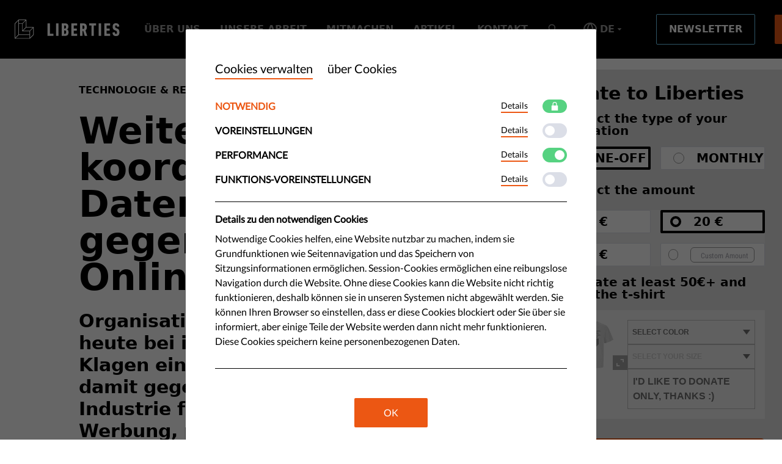

--- FILE ---
content_type: text/html; charset=utf-8
request_url: https://www.liberties.eu/de/stories/koordinierte-datenschutzklagen-gegen-invasive-online-werbung/18984?cookie_settings=1
body_size: 158299
content:
<!DOCTYPE html>
<html lang="de">
<head>
  
  

  

  <meta charset="utf-8">
  <meta http-equiv="X-UA-Compatible" content="IE=edge, chrome=1" />

  <link rel="apple-touch-icon" sizes="57x57" href="/apple-icon-57x57.png">
  <link rel="apple-touch-icon" sizes="60x60" href="/apple-icon-60x60.png">
  <link rel="apple-touch-icon" sizes="72x72" href="/apple-icon-72x72.png">
  <link rel="apple-touch-icon" sizes="76x76" href="/apple-icon-76x76.png">
  <link rel="apple-touch-icon" sizes="114x114" href="/apple-icon-114x114.png">
  <link rel="apple-touch-icon" sizes="120x120" href="/apple-icon-120x120.png">
  <link rel="apple-touch-icon" sizes="144x144" href="/apple-icon-144x144.png">
  <link rel="apple-touch-icon" sizes="152x152" href="/apple-icon-152x152.png">
  <link rel="apple-touch-icon" sizes="180x180" href="/apple-icon-180x180.png">
  <link rel="icon" type="image/png" sizes="192x192"  href="/android-icon-192x192.png">
  <link rel="icon" type="image/png" sizes="32x32" href="/favicon-32x32.png">
  <link rel="icon" type="image/png" sizes="96x96" href="/favicon-96x96.png">
  <link rel="icon" type="image/png" sizes="16x16" href="/favicon-16x16.png">
  <link rel="manifest" href="/manifest.json">
  <meta name="msapplication-TileColor" content="#000000">
  <meta name="msapplication-TileImage" content="/ms-icon-144x144.png">
  <meta name="theme-color" content="#000000">

    <title>Weitere koordinierte Datenschutzklagen gegen invasive Online-Werbung | liberties.eu</title>

  <meta name="viewport" content="width=device-width, initial-scale=1, shrink-to-fit=no">
  <meta name="description" content="Organisationen aus 6 Ländern haben heute bei ihren Datenschutzbehörden Klagen eingereicht. Sie wehren sich damit gegen die schädliche Praxis der Industrie für verhaltensorientierte Werbung, persönliche Daten von Personen im Internet zu verbreiten.">
  <meta name="author" content="Civil Liberties Union for Europe">

 
<meta content="Weitere koordinierte Datenschutzklagen gegen invasive Online-Werbung" property="og:title">
<meta content="Organisationen aus 6 Ländern haben heute bei ihren Datenschutzbehörden Klagen eingereicht. Sie wehren sich damit gegen die schädliche Praxis der Industrie für verhaltensorientierte Werbung, persönliche Daten von Personen im Internet zu verbreiten." property="og:description">
<meta content="Liberties.eu" property="og:site_name">
<meta content="1741950487" property="og:updated_time">

  <meta content="article" property="og:type">

<meta content="summary_large_image" name="twitter:card">
<meta content="@LibertiesEU" name="twitter:site">
<meta content="Weitere koordinierte Datenschutzklagen gegen invasive Online-Werbung" name="twitter:title">
<meta content="Organisationen aus 6 Ländern haben heute bei ihren Datenschutzbehörden Klagen eingereicht. Sie wehren sich damit gegen die schädliche Praxis der Industrie für verhaltensorientierte Werbung, persönliche Daten von Personen im Internet zu verbreiten." name="twitter:description">

<meta content="Weitere koordinierte Datenschutzklagen gegen invasive Online-Werbung" itemprop="name">
<meta content="Organisationen aus 6 Ländern haben heute bei ihren Datenschutzbehörden Klagen eingereicht. Sie wehren sich damit gegen die schädliche Praxis der Industrie für verhaltensorientierte Werbung, persönliche Daten von Personen im Internet zu verbreiten." itemprop="description">
 

    <link rel="canonical" href="https://www.liberties.eu/de/stories/koordinierte-datenschutzklagen-gegen-invasive-online-werbung/18984">
    <meta property="og:url" content="https://www.liberties.eu/de/stories/koordinierte-datenschutzklagen-gegen-invasive-online-werbung/18984" />

        <link rel="alternate" hreflang="de" href="https://www.liberties.eu/de/stories/koordinierte-datenschutzklagen-gegen-invasive-online-werbung/18984" />
      <link rel="alternate" hreflang="en" href="https://www.liberties.eu/en/stories/adtech-new-complaints-2020/18984" />
      <link rel="alternate" hreflang="es" href="https://www.liberties.eu/es/stories/adtech-nuevas-denuncias-2020/18984" />
      <link rel="alternate" hreflang="fr" href="https://www.liberties.eu/fr/stories/adtech-new-complaints-2020/18984" />
      <link rel="alternate" hreflang="it" href="https://www.liberties.eu/it/stories/tecnologia-pubblicitaria-nuovi-reclami-2020/18984" />
      <link rel="alternate" hreflang="pl" href="https://www.liberties.eu/pl/stories/adtech-nowe-skargi-2020/18984" />

      <link rel="alternate" hreflang="x-default" href="https://www.liberties.eu/en/stories/adtech-new-complaints-2020/18984" />


  <meta name="csrf-param" content="authenticity_token" />
<meta name="csrf-token" content="KL7Y4JZiGQ_8CZoP2bie6gsOuPJ1P2kUylikYpDz9DvopskR9bhVxNolBFFi6tAT25SrM_hBffFggS0xQiU5Og" />

  <script src="https://d1072trjkrt9qn.cloudfront.net/packs/js/application-10246cf2a09529b63b1f.js"></script>
  <link rel="stylesheet" href="https://d1072trjkrt9qn.cloudfront.net/packs/css/application-8b800767.css" />

  <meta name="turbolinks-cache-control" content="no-cache">
</head>
<body class="lang-de">
  <div id="turbo">
    <div id="app" class="pt-14 sm:pt-24">
      <static-string-registry :preloaded-strings="{&quot;Main&quot;:{&quot; Amount:&quot;:{&quot;id&quot;:90704,&quot;scope&quot;:&quot;Main&quot;,&quot;key&quot;:&quot; Amount:&quot;,&quot;value&quot;:&quot; Summe:&quot;},&quot; Campaign: &quot;:{&quot;id&quot;:90700,&quot;scope&quot;:&quot;Main&quot;,&quot;key&quot;:&quot; Campaign: &quot;,&quot;value&quot;:&quot; Kampagne: &quot;},&quot;Choose Your Payment Method&quot;:{&quot;id&quot;:90696,&quot;scope&quot;:&quot;Main&quot;,&quot;key&quot;:&quot;Choose Your Payment Method&quot;,&quot;value&quot;:&quot;Zahlungsmethode wählen&quot;},&quot;Donation summary&quot;:{&quot;id&quot;:90705,&quot;scope&quot;:&quot;Main&quot;,&quot;key&quot;:&quot;Donation summary&quot;,&quot;value&quot;:&quot;Spenden Zusammenfassung&quot;},&quot;Email&quot;:{&quot;id&quot;:8878,&quot;scope&quot;:&quot;Main&quot;,&quot;key&quot;:&quot;Email&quot;,&quot;value&quot;:&quot;Email&quot;},&quot;English (EN)&quot;:{&quot;id&quot;:12469,&quot;scope&quot;:&quot;Main&quot;,&quot;key&quot;:&quot;English (EN)&quot;,&quot;value&quot;:&quot;English (EN)&quot;},&quot;Follow our &lt;span class=\&quot;highlight-cyan\&quot;&gt;exclusive stories&lt;/span&gt;, policy papers &amp; more.&quot;:{&quot;id&quot;:8877,&quot;scope&quot;:&quot;Main&quot;,&quot;key&quot;:&quot;Follow our &lt;span class=\&quot;highlight-cyan\&quot;&gt;exclusive stories&lt;/span&gt;, policy papers &amp; more.&quot;,&quot;value&quot;:&quot;Follow our &lt;span class=\&quot;highlight-cyan\&quot;&gt;exclusive stories&lt;/span&gt;, policy papers &amp; more.&quot;},&quot;German (DE)&quot;:{&quot;id&quot;:12468,&quot;scope&quot;:&quot;Main&quot;,&quot;key&quot;:&quot;German (DE)&quot;,&quot;value&quot;:&quot;German (DE)&quot;},&quot; I accept Liberties&#39;&quot;:{&quot;id&quot;:90699,&quot;scope&quot;:&quot;Main&quot;,&quot;key&quot;:&quot; I accept Liberties&#39;&quot;,&quot;value&quot;:&quot;Ich akzeptiere die Datenschutzbestimmungen von Liberties.&quot;},&quot;I agree to Liberties&#39; &lt;a href=\&quot;/en/about/terms-of-use\&quot;&gt;Terms of Use&lt;/a&gt; and &lt;a href=\&quot;/en/about/privacy-policy\&quot;&gt;Privacy Policy&lt;/a&gt;.&quot;:{&quot;id&quot;:8881,&quot;scope&quot;:&quot;Main&quot;,&quot;key&quot;:&quot;I agree to Liberties&#39; &lt;a href=\&quot;/en/about/terms-of-use\&quot;&gt;Terms of Use&lt;/a&gt; and &lt;a href=\&quot;/en/about/privacy-policy\&quot;&gt;Privacy Policy&lt;/a&gt;.&quot;,&quot;value&quot;:&quot;I agree to Liberties&#39; &lt;a href=\&quot;/en/about/terms-of-use\&quot;&gt;Terms of Use&lt;/a&gt; and &lt;a href=\&quot;/en/about/privacy-policy\&quot;&gt;Privacy Policy&lt;/a&gt;.&quot;},&quot; I consent to be contacted by Liberties via email.&quot;:{&quot;id&quot;:90702,&quot;scope&quot;:&quot;Main&quot;,&quot;key&quot;:&quot; I consent to be contacted by Liberties via email.&quot;,&quot;value&quot;:&quot;Ich bin damit einverstanden, von Liberties per E-Mail kontaktiert zu werden.&quot;},&quot;info (at) liberties.eu&quot;:{&quot;id&quot;:846,&quot;scope&quot;:&quot;Main&quot;,&quot;key&quot;:&quot;info (at) liberties.eu&quot;,&quot;value&quot;:&quot;info (at) liberties.eu&quot;},&quot;Manage Cookies&quot;:{&quot;id&quot;:844,&quot;scope&quot;:&quot;Main&quot;,&quot;key&quot;:&quot;Manage Cookies&quot;,&quot;value&quot;:&quot;Manage Cookies&quot;},&quot;OR&quot;:{&quot;id&quot;:90697,&quot;scope&quot;:&quot;Main&quot;,&quot;key&quot;:&quot;OR&quot;,&quot;value&quot;:&quot;ODER Credit Card&quot;},&quot;Pay With Credit Card&quot;:{&quot;id&quot;:90701,&quot;scope&quot;:&quot;Main&quot;,&quot;key&quot;:&quot;Pay With Credit Card&quot;,&quot;value&quot;:&quot;Mit Kreditkarte zahlen&quot;},&quot;Pay With PayPal&quot;:{&quot;id&quot;:90707,&quot;scope&quot;:&quot;Main&quot;,&quot;key&quot;:&quot;Pay With PayPal&quot;,&quot;value&quot;:&quot;Mit PayPal zahlen&quot;},&quot;press (at) liberties.eu&quot;:{&quot;id&quot;:847,&quot;scope&quot;:&quot;Main&quot;,&quot;key&quot;:&quot;press (at) liberties.eu&quot;,&quot;value&quot;:&quot;press (at) liberties.eu&quot;},&quot;Privacy Policy&quot;:{&quot;id&quot;:842,&quot;scope&quot;:&quot;Main&quot;,&quot;key&quot;:&quot;Privacy Policy&quot;,&quot;value&quot;:&quot;Privacy Policy&quot;},&quot;Privacy Policy. &quot;:{&quot;id&quot;:90698,&quot;scope&quot;:&quot;Main&quot;,&quot;key&quot;:&quot;Privacy Policy. &quot;,&quot;value&quot;:&quot;(Mehr lesen) &quot;},&quot;Ringbahnstrasse 16-18-20. 3rd floor, 12099 Berlin, Germany&quot;:{&quot;id&quot;:845,&quot;scope&quot;:&quot;Main&quot;,&quot;key&quot;:&quot;Ringbahnstrasse 16-18-20. 3rd floor, 12099 Berlin, Germany&quot;,&quot;value&quot;:&quot;Ringbahnstrasse 16-18-20. 3rd floor, 12099 Berlin, Germany&quot;},&quot;\n            Schedule:\n          &quot;:{&quot;id&quot;:90799,&quot;scope&quot;:&quot;Main&quot;,&quot;key&quot;:&quot;\n            Schedule:\n          &quot;,&quot;value&quot;:&quot;Recurrence:          &quot;},&quot; Schedule: &quot;:{&quot;id&quot;:90703,&quot;scope&quot;:&quot;Main&quot;,&quot;key&quot;:&quot; Schedule: &quot;,&quot;value&quot;:&quot; Zeitplan: &quot;},&quot;SSL Secutrity Certificate ensures full data security&quot;:{&quot;id&quot;:89713,&quot;scope&quot;:&quot;Main&quot;,&quot;key&quot;:&quot;SSL Secutrity Certificate ensures full data security&quot;,&quot;value&quot;:&quot;SSL-Sicherheitszertifikate gewährleisten volle Datensicherheit. &quot;},&quot;Subscribe&quot;:{&quot;id&quot;:8880,&quot;scope&quot;:&quot;Main&quot;,&quot;key&quot;:&quot;Subscribe&quot;,&quot;value&quot;:&quot;Subscribe&quot;},&quot;Terms Of Use&quot;:{&quot;id&quot;:843,&quot;scope&quot;:&quot;Main&quot;,&quot;key&quot;:&quot;Terms Of Use&quot;,&quot;value&quot;:&quot;Terms Of Use&quot;},&quot;We are keeping you safe!&quot;:{&quot;id&quot;:10826,&quot;scope&quot;:&quot;Main&quot;,&quot;key&quot;:&quot;We are keeping you safe!&quot;,&quot;value&quot;:&quot;Deine Spendendaten sind bei uns sicher.&quot;},&quot;We&#39;ll keep you in the loop.&quot;:{&quot;id&quot;:8876,&quot;scope&quot;:&quot;Main&quot;,&quot;key&quot;:&quot;We&#39;ll keep you in the loop.&quot;,&quot;value&quot;:&quot;We&#39;ll keep you in the loop.&quot;},&quot;We will redirect you to PayPal’s secure payment page.&quot;:{&quot;id&quot;:89707,&quot;scope&quot;:&quot;Main&quot;,&quot;key&quot;:&quot;We will redirect you to PayPal’s secure payment page.&quot;,&quot;value&quot;:&quot;Wir leiten dich auf die sichere Zahlungsseite von PayPal weiter.&quot;},&quot;Your donation process is protecated against viruses&quot;:{&quot;id&quot;:89712,&quot;scope&quot;:&quot;Main&quot;,&quot;key&quot;:&quot;Your donation process is protecated against viruses&quot;,&quot;value&quot;:&quot;Der Spendenprozess ist gegen Viren geschützt.&quot;},&quot;Your e-mail&quot;:{&quot;id&quot;:8879,&quot;scope&quot;:&quot;Main&quot;,&quot;key&quot;:&quot;Your e-mail&quot;,&quot;value&quot;:&quot;Your e-mail&quot;},&quot;Your personal data is protected with end-to-end encryption&quot;:{&quot;id&quot;:90706,&quot;scope&quot;:&quot;Main&quot;,&quot;key&quot;:&quot;Your personal data is protected with end-to-end encryption&quot;,&quot;value&quot;:&quot;Deine persönlichen Daten sind mit End-to-End-Verschlüsselung geschützt.&quot;}}}"><static-scope-provider scope="Main">
        <div>
          <navigation v-cloak inline-template>
  <div class="detached-nav">
    <div
      v-if="isDetached && !isOpened"
      class="
        secondary-detached-nav
        flex flex-row items-center justify-between lg:h-16 sm:h-auto px-6
        font-roboto font-bold uppercase bg-black py-4
      "
      :class="{ hide: isHiddenSecondary && !isOpened }"
    >
      <div class="relative z-50 mr-auto lg:mr-0">
        <a href="/de">
          <svg xmlns="http://www.w3.org/2000/svg" width="22" height="23" viewBox="0 0 22 23" fill="none" class="navigation-logo-small sm:w-auto"><title>Liberties</title>
<path d="M1.41133 21.738L4.64143 18.5079C4.6723 18.4771 4.71346 18.4597 4.7562 18.4597H16.7149C16.8036 18.4597 16.8764 18.5325 16.8764 18.6219V21.8528C16.8764 21.9422 16.8036 22.0151 16.7149 22.0151H1.5261C1.38125 22.0151 1.30923 21.8401 1.41133 21.738ZM11.9113 1.86037L8.68045 5.09126C8.65037 5.12134 8.60921 5.13796 8.56568 5.13796H5.04589C4.95645 5.13796 4.88363 5.06594 4.88363 4.9757V1.7456C4.88363 1.65616 4.95645 1.58335 5.04589 1.58335H11.7966C11.9414 1.58335 12.0134 1.75827 11.9113 1.86037ZM20.3495 10.2985L17.1186 13.5294C17.0885 13.5595 17.0474 13.5761 17.0038 13.5761H9.96425C9.81941 13.5761 9.74738 13.402 9.8487 13.2999L13.0796 10.0698C13.1105 10.0389 13.1516 10.0215 13.1944 10.0215H20.2347C20.3788 10.0215 20.4516 10.1964 20.3495 10.2985ZM17.5413 18.1272V14.1135C17.5413 14.07 17.5579 14.0296 17.588 13.9996L20.8196 10.7687C20.921 10.6666 21.0959 10.7386 21.0959 10.8827V17.923C21.0959 17.9658 21.0793 18.0069 21.0484 18.0378L17.8183 21.2679C17.7162 21.37 17.5413 21.298 17.5413 21.1539V18.1272ZM12.6094 9.59963L9.37934 12.8297C9.27724 12.9318 9.1031 12.8598 9.1031 12.7158V5.67539C9.1031 5.63186 9.11973 5.59149 9.1498 5.56141L12.3807 2.32973C12.4828 2.22842 12.6577 2.29965 12.6577 2.44449V9.48487C12.6577 9.52761 12.6411 9.56876 12.6094 9.59963ZM5.04589 5.80282H8.27678C8.36543 5.80282 8.43825 5.87485 8.43825 5.96428V13.9085C8.43825 13.9101 8.43904 13.9125 8.43904 13.9141C8.43904 13.9347 8.44141 13.9545 8.44537 13.9734C8.44695 13.9837 8.45091 13.9932 8.45329 14.0027C8.45645 14.0138 8.45883 14.0249 8.46357 14.036C8.46832 14.0463 8.47466 14.0558 8.4802 14.0661C8.48495 14.0748 8.48811 14.0843 8.49444 14.093C8.50473 14.108 8.5166 14.1223 8.52848 14.1357C8.53085 14.1373 8.53244 14.1405 8.5356 14.1436C8.53798 14.146 8.54114 14.1476 8.54431 14.1507C8.55697 14.1634 8.57122 14.1745 8.58547 14.1848C8.59417 14.1903 8.60367 14.1943 8.61238 14.1998C8.62267 14.2046 8.63216 14.2109 8.64404 14.2156C8.65433 14.2204 8.66541 14.2228 8.67728 14.2259C8.68599 14.2291 8.69548 14.2331 8.70577 14.2346C8.72714 14.2386 8.74931 14.241 8.77068 14.241H16.7149C16.8036 14.241 16.8764 14.313 16.8764 14.4024V17.6333C16.8764 17.7236 16.8036 17.7956 16.7149 17.7956H5.04589C4.95645 17.7956 4.88363 17.7236 4.88363 17.6333V5.96428C4.88363 5.87485 4.95645 5.80282 5.04589 5.80282ZM0.711648 5.56141L3.94254 2.32973C4.04464 2.22842 4.21956 2.29965 4.21956 2.44449V17.923C4.21956 17.9658 4.20215 18.0069 4.17128 18.0378L0.941182 21.2679C0.839079 21.37 0.664949 21.298 0.664949 21.1539V5.67539C0.664949 5.63186 0.681571 5.59149 0.711648 5.56141ZM21.7188 18.2855C21.7243 18.2752 21.7307 18.2649 21.7346 18.2555C21.7394 18.2444 21.7417 18.2325 21.7449 18.2222C21.7473 18.2119 21.7512 18.2024 21.7536 18.1929C21.7576 18.1731 21.7592 18.1533 21.7599 18.1336V18.1272V9.68907V9.68432C21.7592 9.66374 21.7576 9.64475 21.7536 9.62417C21.7512 9.61467 21.7473 9.60517 21.7449 9.59568C21.7417 9.58459 21.7394 9.57351 21.7346 9.56243C21.7307 9.55214 21.7243 9.54265 21.7188 9.53236C21.714 9.52286 21.7101 9.51415 21.7045 9.50545C21.6942 9.48962 21.6824 9.47695 21.6705 9.4635C21.6673 9.46033 21.6658 9.45716 21.6626 9.454C21.6602 9.45241 21.657 9.45083 21.6547 9.44846C21.642 9.43579 21.6278 9.42313 21.6119 9.41363C21.6048 9.40809 21.5961 9.40492 21.5882 9.40018C21.5771 9.39384 21.5668 9.38751 21.5549 9.38276C21.5454 9.37881 21.5367 9.37722 21.5265 9.37406C21.5154 9.3701 21.5043 9.36614 21.4924 9.36377C21.479 9.3606 21.4647 9.3606 21.4497 9.35902C21.4433 9.35902 21.4354 9.35664 21.4275 9.35664H13.484C13.3946 9.35664 13.3218 9.28541 13.3218 9.19518V1.25092V1.24538C13.321 1.22559 13.3194 1.20659 13.3155 1.18601C13.3131 1.17572 13.3091 1.16702 13.3067 1.15752C13.3028 1.14565 13.3004 1.13536 13.2965 1.12428C13.2925 1.1132 13.2862 1.10449 13.2806 1.0942C13.2759 1.0847 13.2711 1.076 13.2664 1.06729C13.2561 1.05146 13.2442 1.0388 13.2323 1.02534C13.2292 1.02217 13.2276 1.01901 13.2244 1.01584C13.2221 1.01347 13.2189 1.01188 13.2165 1.0103C13.2031 0.997637 13.1896 0.984973 13.1738 0.975475C13.1667 0.969935 13.1579 0.966769 13.15 0.96202C13.1382 0.955688 13.1287 0.949356 13.1168 0.944607C13.1073 0.940649 13.0986 0.939066 13.0883 0.9359C13.0772 0.931943 13.0661 0.927986 13.0543 0.925611C13.04 0.922445 13.0266 0.922445 13.0115 0.920862C13.0044 0.920862 12.9973 0.918488 12.9894 0.918488H4.5512C4.54408 0.918488 4.53616 0.920862 4.52904 0.920862C4.51479 0.922445 4.50055 0.922445 4.48709 0.925611C4.47522 0.927986 4.46335 0.931943 4.45227 0.9359C4.44277 0.939066 4.43327 0.940649 4.42456 0.944607C4.41269 0.949356 4.4024 0.955688 4.39132 0.96202C4.38341 0.966769 4.3747 0.969935 4.36678 0.975475C4.35175 0.984973 4.3375 0.997637 4.32483 1.0103C4.32246 1.01188 4.31929 1.01347 4.31613 1.01584L0.0974457 5.23532C0.0950713 5.23769 0.0926968 5.24086 0.0903223 5.24402C0.0776583 5.25748 0.0665773 5.27093 0.0562879 5.28597C0.0499559 5.29468 0.0459984 5.30418 0.0420409 5.31288C0.0365004 5.32317 0.0301685 5.33267 0.0254195 5.34296C0.0206705 5.35404 0.018296 5.36512 0.01513 5.3762C0.011964 5.38649 0.00879803 5.39599 0.00721503 5.40549C0.00325754 5.42527 0.00088305 5.44506 0.00088305 5.46406C0.00088305 5.46643 9.15527e-05 5.46802 9.15527e-05 5.47039V22.3475C9.15527e-05 22.3483 0.00088305 22.3507 0.00088305 22.3522C0.00088305 22.3728 0.00325754 22.3926 0.00721503 22.4124C0.00879803 22.4219 0.011964 22.4314 0.01513 22.4409C0.018296 22.452 0.0206705 22.4631 0.0254195 22.4741C0.0301685 22.4844 0.0365004 22.4939 0.0420409 22.5042C0.0459984 22.5129 0.0499559 22.5224 0.0562879 22.5311C0.0665773 22.5462 0.0776583 22.5604 0.0903223 22.5739C0.0926968 22.5762 0.0950713 22.5786 0.0974457 22.5818C0.0998202 22.5842 0.102986 22.5857 0.106152 22.5889C0.118816 22.6016 0.133063 22.6126 0.14731 22.6229C0.156017 22.6285 0.165515 22.6324 0.174221 22.638C0.18451 22.6435 0.194008 22.6491 0.205881 22.6538C0.21617 22.6586 0.227251 22.6609 0.239124 22.6641C0.24783 22.6673 0.257328 22.6712 0.267618 22.6728C0.288988 22.6775 0.310359 22.6791 0.332521 22.6791H17.2088C17.2302 22.6791 17.2524 22.6775 17.2737 22.6728C17.284 22.6712 17.2927 22.6673 17.3022 22.6641C17.3141 22.6609 17.3244 22.6586 17.3355 22.6538C17.3473 22.6491 17.3568 22.6435 17.3671 22.638C17.3758 22.6324 17.3853 22.6285 17.3925 22.6229C17.4083 22.6126 17.4225 22.6016 17.4352 22.5889C17.4384 22.5857 17.4415 22.5842 17.4439 22.5818L21.6626 18.3623C21.6658 18.3599 21.6673 18.3576 21.6705 18.3544C21.6824 18.3409 21.6942 18.3267 21.7045 18.3124C21.7101 18.3037 21.714 18.2942 21.7188 18.2855Z" fill="white"></path>
</svg>
          <svg xmlns="http://www.w3.org/2000/svg" width="172" height="32" viewBox="0 0 172 32" fill="none" class="navigation-logo"><title>Liberties</title>
  <path d="M2.029 29.998l4.643-4.643a.234.234 0 01.165-.07h17.19c.128 0 .233.105.233.234v4.644a.233.233 0 01-.232.234H2.194a.233.233 0 01-.165-.399zM17.122 1.424L12.478 6.07a.232.232 0 01-.165.067h-5.06a.233.233 0 01-.233-.233V1.259c0-.128.105-.233.233-.233h9.705c.208 0 .311.251.165.398zm12.13 12.13l-4.644 4.644a.232.232 0 01-.165.068h-10.12a.233.233 0 01-.165-.397l4.644-4.644a.233.233 0 01.165-.07h10.12c.207 0 .312.252.165.4zm-4.037 11.254v-5.77a.23.23 0 01.068-.164l4.645-4.644a.232.232 0 01.397.164v10.12c0 .062-.024.12-.068.165l-4.643 4.644a.233.233 0 01-.399-.164v-4.351zM18.127 12.55l-4.643 4.643a.232.232 0 01-.397-.164V6.909a.23.23 0 01.067-.164l4.644-4.646a.234.234 0 01.398.165v10.12a.23.23 0 01-.069.165zM7.253 7.091h4.645c.127 0 .232.103.232.232v11.42l.001.008c0 .03.003.058.01.085.002.015.007.028.01.042.005.016.008.032.015.048.007.015.016.028.024.043.007.013.012.026.02.039a.65.65 0 00.05.061c.003.002.005.007.01.011.003.004.008.006.012.01a.482.482 0 00.06.05c.012.008.026.013.038.021.015.007.029.016.046.023.015.007.03.01.048.015.012.004.026.01.04.012.031.006.063.01.094.01h11.42c.127 0 .232.103.232.231v4.645c0 .13-.105.233-.232.233H7.253a.233.233 0 01-.233-.233V7.324c0-.129.105-.232.233-.232zm-6.23-.347l4.644-4.646a.233.233 0 01.399.165v22.25c0 .062-.025.12-.07.165l-4.643 4.644a.232.232 0 01-.397-.164V6.909a.23.23 0 01.067-.164zm30.198 18.29l.023-.043c.006-.016.01-.033.014-.048.004-.014.01-.028.013-.042a.537.537 0 00.009-.085V12.671a.552.552 0 00-.01-.086c-.003-.014-.008-.028-.012-.041-.004-.016-.008-.032-.014-.048-.006-.015-.015-.029-.023-.043l-.02-.039c-.015-.023-.033-.04-.05-.06-.004-.005-.006-.01-.011-.014-.003-.002-.008-.004-.011-.008a.325.325 0 00-.062-.05c-.01-.008-.023-.012-.034-.02-.016-.008-.03-.018-.048-.024-.013-.006-.026-.008-.04-.013-.017-.005-.033-.011-.05-.015-.019-.004-.04-.004-.061-.006-.01 0-.02-.004-.032-.004H19.383a.232.232 0 01-.233-.232V.54a.565.565 0 00-.01-.085c-.003-.015-.008-.027-.012-.041l-.014-.048c-.006-.016-.015-.028-.023-.043l-.02-.039c-.015-.023-.033-.04-.05-.06l-.01-.014-.012-.008a.37.37 0 00-.062-.05c-.01-.008-.023-.012-.034-.02-.017-.008-.03-.017-.048-.024-.013-.006-.026-.008-.04-.013a.349.349 0 00-.05-.014c-.02-.005-.04-.005-.061-.007-.01 0-.02-.004-.032-.004H6.542c-.01 0-.021.004-.032.004-.02.002-.04.002-.06.007a.363.363 0 00-.05.014c-.014.005-.027.007-.04.013-.017.007-.032.016-.047.025-.012.007-.024.011-.036.02a.362.362 0 00-.06.05L6.204.21.14 6.276a.493.493 0 00-.06.073c-.008.012-.014.026-.02.038-.008.015-.017.029-.023.043-.007.016-.01.032-.015.048-.005.015-.01.029-.012.042a.433.433 0 00-.009.085V30.88c0 .03.004.058.01.087.002.014.006.027.01.04.005.017.009.033.016.049.006.014.015.028.023.043.006.012.012.026.02.038.016.022.032.043.05.062l.01.011c.003.004.008.006.013.01a.484.484 0 00.059.05c.012.007.026.013.038.021.015.008.029.016.046.023.015.007.03.01.048.015.012.004.026.01.04.012.031.007.062.01.094.01h24.26c.03 0 .062-.003.093-.01.015-.002.027-.008.04-.012.018-.005.033-.008.049-.015.017-.007.03-.015.045-.023.013-.008.026-.014.037-.022a.374.374 0 00.061-.049c.005-.004.01-.006.013-.01l6.064-6.065.011-.012a.792.792 0 00.05-.06l.02-.039zM53.828 6.595c0-.18.12-.303.302-.303h3.346c.181 0 .303.122.303.303v16.466c0 .12.06.18.181.18h5.186c.182 0 .301.12.301.302v2.955c0 .18-.119.302-.301.302H54.13c-.182 0-.302-.122-.302-.302V6.595zM67.848 6.595c0-.18.12-.303.302-.303h3.346c.181 0 .303.122.303.303v19.903c0 .18-.122.302-.303.302H68.15c-.182 0-.302-.122-.302-.302V6.595zM81.115 23.452h.875c1.66 0 2.23-.664 2.23-2.835 0-2.14-.57-2.774-2.23-2.774h-.875c-.12 0-.18.06-.18.18v5.249c0 .12.06.18.18.18zm.875-8.745c1.537 0 2.02-.513 2.02-2.533 0-1.99-.483-2.534-2.02-2.534h-.875c-.12 0-.18.06-.18.182v4.704c0 .12.06.18.18.18h.875zm-5.007-8.111c0-.182.122-.303.303-.303h5.186c3.8 0 5.49 1.75 5.49 5.337 0 2.504-.846 3.77-2.354 4.434v.06c1.508.452 2.595 1.9 2.595 4.645 0 4.523-2.052 6.03-6.063 6.03h-4.854c-.181 0-.303-.12-.303-.3V6.596zM92.812 6.595c0-.18.12-.303.303-.303h8.956c.18 0 .301.122.301.303v2.956c0 .18-.121.3-.301.3h-5.126c-.122 0-.181.06-.181.181v4.464c0 .12.059.18.18.18h4.432c.182 0 .303.121.303.302v2.956c0 .181-.121.3-.303.3h-4.431c-.122 0-.181.06-.181.182v4.645c0 .12.059.18.18.18h5.127c.18 0 .301.12.301.302v2.955c0 .18-.121.302-.301.302h-8.956c-.182 0-.303-.122-.303-.302V6.595zM114.191 12.566c0-2.141-.663-2.804-2.202-2.804h-.873c-.122 0-.181.06-.181.18v5.248c0 .12.059.18.181.18h.873c1.539 0 2.202-.633 2.202-2.804zm.724 14.234c-.18 0-.272-.06-.332-.241l-2.322-7.78h-1.145c-.122 0-.181.06-.181.18v7.54c0 .179-.122.3-.303.3h-3.346c-.182 0-.303-.121-.303-.3V6.594c0-.18.121-.303.303-.303h4.885c3.649 0 6.001 1.72 6.001 6.274 0 2.593-.875 4.283-2.293 5.246l2.805 8.686c.06.15 0 .302-.151.302h-3.618zM125.949 26.8c-.181 0-.303-.121-.303-.302V10.033c0-.122-.059-.182-.181-.182h-3.227c-.179 0-.3-.12-.3-.3V6.595c0-.181.121-.302.3-.302h10.767c.18 0 .302.12.302.302V9.55c0 .18-.122.3-.302.3h-3.227c-.12 0-.18.06-.18.182v16.465c0 .18-.121.301-.303.301h-3.346zM137.525 6.595c0-.18.121-.303.303-.303h3.346c.181 0 .303.122.303.303v19.903c0 .18-.122.302-.303.302h-3.346c-.182 0-.303-.122-.303-.302V6.595zM146.661 6.595c0-.18.121-.303.303-.303h8.956c.18 0 .301.122.301.303v2.956c0 .18-.121.3-.301.3h-5.127c-.121 0-.181.06-.181.181v4.464c0 .12.06.18.181.18h4.432c.182 0 .303.121.303.302v2.956c0 .181-.121.3-.303.3h-4.432c-.121 0-.181.06-.181.182v4.645c0 .12.06.18.181.18h5.127c.18 0 .301.12.301.302v2.955c0 .18-.121.302-.301.302h-8.956c-.182 0-.303-.122-.303-.302V6.595zM165.779 27.07c-3.71 0-5.489-1.96-5.549-5.487 0-.18.06-.303.241-.332l3.227-.512c.21-.03.331.059.331.24.061 1.9.603 2.654 1.779 2.654 1.117 0 1.629-.572 1.629-2.442 0-1.81-.361-2.443-1.901-3.046l-1.235-.484c-2.896-1.115-3.891-2.653-3.891-5.94 0-3.71 1.78-5.7 5.429-5.7 3.589 0 5.276 1.871 5.427 5.097 0 .182-.09.301-.27.332l-3.076.482c-.181.031-.332-.06-.332-.24-.031-1.478-.544-2.233-1.629-2.233-1.056 0-1.568.663-1.568 2.051 0 1.539.332 2.021 1.931 2.654l1.235.482c2.805 1.085 3.89 2.593 3.89 6.062 0 4.192-1.597 6.363-5.668 6.363z" fill="#fff"></path>
</svg>
</a>      </div>

      <div class="flex items-center">
        <form action="/de/subscribe" accept-charset="UTF-8" method="get">
          <div class="flex flex-col sm:flex-row items-center">
            <input
              type="email"
              name="email"
              placeholder="Abonnieren"
              aria-label="E-Mail"
              class="hidden sm:block h-8 w-auto px-6 flex-auto rounded-b-none sm:rounded-bl sm:rounded-r-none focus:outline-none"
            />
            <button
              type="submit"
              id="newsletter-hdr-sub-btn"
              class="
                hidden sm:flex items-center h-8 btn bg-cyan text-black sm:rounded-r sm:rounded-l-none
                sm:px-6 md:px-9 lg:px-6 xl:px-10
              "
            >
              Ok
            </button>

            <a
              href="/de/subscribe"
              class="sm:hidden flex items-center h-8 btn bg-cyan text-black rounded px-4"
            >
              Abonnieren
            </a>
          </div>
</form>        <a
          href="/de/donate"
          id="donate-hdr-btn"
          class="
            donation-buttons flex items-center text-base font-roboto border-none relative z-50
            bg-orange text-white rounded
            h-8 ml-4 sm:ml-6 md:ml-12 px-4 sm:px-6 md:px-9 lg:px-6 xl:px-9"
          >
            spenden
        </a>
      </div>
    </div>

    <div
      class="
        main-detached-nav
        flex flex-row items-center lg:h-24 sm:h-auto px-6
        font-roboto font-bold uppercase bg-black sm:pt-6 lg:pt-0 sm:pb-6 lg:pb-0
      "
      :class="{ hide: isHiddenMain && !isOpened }"
    >
      <div class="relative z-50 mr-auto lg:mr-0">
        <a href="/de">
          <svg xmlns="http://www.w3.org/2000/svg" width="22" height="23" viewBox="0 0 22 23" fill="none" class="navigation-logo-small sm:w-auto"><title>Liberties</title>
<path d="M1.41133 21.738L4.64143 18.5079C4.6723 18.4771 4.71346 18.4597 4.7562 18.4597H16.7149C16.8036 18.4597 16.8764 18.5325 16.8764 18.6219V21.8528C16.8764 21.9422 16.8036 22.0151 16.7149 22.0151H1.5261C1.38125 22.0151 1.30923 21.8401 1.41133 21.738ZM11.9113 1.86037L8.68045 5.09126C8.65037 5.12134 8.60921 5.13796 8.56568 5.13796H5.04589C4.95645 5.13796 4.88363 5.06594 4.88363 4.9757V1.7456C4.88363 1.65616 4.95645 1.58335 5.04589 1.58335H11.7966C11.9414 1.58335 12.0134 1.75827 11.9113 1.86037ZM20.3495 10.2985L17.1186 13.5294C17.0885 13.5595 17.0474 13.5761 17.0038 13.5761H9.96425C9.81941 13.5761 9.74738 13.402 9.8487 13.2999L13.0796 10.0698C13.1105 10.0389 13.1516 10.0215 13.1944 10.0215H20.2347C20.3788 10.0215 20.4516 10.1964 20.3495 10.2985ZM17.5413 18.1272V14.1135C17.5413 14.07 17.5579 14.0296 17.588 13.9996L20.8196 10.7687C20.921 10.6666 21.0959 10.7386 21.0959 10.8827V17.923C21.0959 17.9658 21.0793 18.0069 21.0484 18.0378L17.8183 21.2679C17.7162 21.37 17.5413 21.298 17.5413 21.1539V18.1272ZM12.6094 9.59963L9.37934 12.8297C9.27724 12.9318 9.1031 12.8598 9.1031 12.7158V5.67539C9.1031 5.63186 9.11973 5.59149 9.1498 5.56141L12.3807 2.32973C12.4828 2.22842 12.6577 2.29965 12.6577 2.44449V9.48487C12.6577 9.52761 12.6411 9.56876 12.6094 9.59963ZM5.04589 5.80282H8.27678C8.36543 5.80282 8.43825 5.87485 8.43825 5.96428V13.9085C8.43825 13.9101 8.43904 13.9125 8.43904 13.9141C8.43904 13.9347 8.44141 13.9545 8.44537 13.9734C8.44695 13.9837 8.45091 13.9932 8.45329 14.0027C8.45645 14.0138 8.45883 14.0249 8.46357 14.036C8.46832 14.0463 8.47466 14.0558 8.4802 14.0661C8.48495 14.0748 8.48811 14.0843 8.49444 14.093C8.50473 14.108 8.5166 14.1223 8.52848 14.1357C8.53085 14.1373 8.53244 14.1405 8.5356 14.1436C8.53798 14.146 8.54114 14.1476 8.54431 14.1507C8.55697 14.1634 8.57122 14.1745 8.58547 14.1848C8.59417 14.1903 8.60367 14.1943 8.61238 14.1998C8.62267 14.2046 8.63216 14.2109 8.64404 14.2156C8.65433 14.2204 8.66541 14.2228 8.67728 14.2259C8.68599 14.2291 8.69548 14.2331 8.70577 14.2346C8.72714 14.2386 8.74931 14.241 8.77068 14.241H16.7149C16.8036 14.241 16.8764 14.313 16.8764 14.4024V17.6333C16.8764 17.7236 16.8036 17.7956 16.7149 17.7956H5.04589C4.95645 17.7956 4.88363 17.7236 4.88363 17.6333V5.96428C4.88363 5.87485 4.95645 5.80282 5.04589 5.80282ZM0.711648 5.56141L3.94254 2.32973C4.04464 2.22842 4.21956 2.29965 4.21956 2.44449V17.923C4.21956 17.9658 4.20215 18.0069 4.17128 18.0378L0.941182 21.2679C0.839079 21.37 0.664949 21.298 0.664949 21.1539V5.67539C0.664949 5.63186 0.681571 5.59149 0.711648 5.56141ZM21.7188 18.2855C21.7243 18.2752 21.7307 18.2649 21.7346 18.2555C21.7394 18.2444 21.7417 18.2325 21.7449 18.2222C21.7473 18.2119 21.7512 18.2024 21.7536 18.1929C21.7576 18.1731 21.7592 18.1533 21.7599 18.1336V18.1272V9.68907V9.68432C21.7592 9.66374 21.7576 9.64475 21.7536 9.62417C21.7512 9.61467 21.7473 9.60517 21.7449 9.59568C21.7417 9.58459 21.7394 9.57351 21.7346 9.56243C21.7307 9.55214 21.7243 9.54265 21.7188 9.53236C21.714 9.52286 21.7101 9.51415 21.7045 9.50545C21.6942 9.48962 21.6824 9.47695 21.6705 9.4635C21.6673 9.46033 21.6658 9.45716 21.6626 9.454C21.6602 9.45241 21.657 9.45083 21.6547 9.44846C21.642 9.43579 21.6278 9.42313 21.6119 9.41363C21.6048 9.40809 21.5961 9.40492 21.5882 9.40018C21.5771 9.39384 21.5668 9.38751 21.5549 9.38276C21.5454 9.37881 21.5367 9.37722 21.5265 9.37406C21.5154 9.3701 21.5043 9.36614 21.4924 9.36377C21.479 9.3606 21.4647 9.3606 21.4497 9.35902C21.4433 9.35902 21.4354 9.35664 21.4275 9.35664H13.484C13.3946 9.35664 13.3218 9.28541 13.3218 9.19518V1.25092V1.24538C13.321 1.22559 13.3194 1.20659 13.3155 1.18601C13.3131 1.17572 13.3091 1.16702 13.3067 1.15752C13.3028 1.14565 13.3004 1.13536 13.2965 1.12428C13.2925 1.1132 13.2862 1.10449 13.2806 1.0942C13.2759 1.0847 13.2711 1.076 13.2664 1.06729C13.2561 1.05146 13.2442 1.0388 13.2323 1.02534C13.2292 1.02217 13.2276 1.01901 13.2244 1.01584C13.2221 1.01347 13.2189 1.01188 13.2165 1.0103C13.2031 0.997637 13.1896 0.984973 13.1738 0.975475C13.1667 0.969935 13.1579 0.966769 13.15 0.96202C13.1382 0.955688 13.1287 0.949356 13.1168 0.944607C13.1073 0.940649 13.0986 0.939066 13.0883 0.9359C13.0772 0.931943 13.0661 0.927986 13.0543 0.925611C13.04 0.922445 13.0266 0.922445 13.0115 0.920862C13.0044 0.920862 12.9973 0.918488 12.9894 0.918488H4.5512C4.54408 0.918488 4.53616 0.920862 4.52904 0.920862C4.51479 0.922445 4.50055 0.922445 4.48709 0.925611C4.47522 0.927986 4.46335 0.931943 4.45227 0.9359C4.44277 0.939066 4.43327 0.940649 4.42456 0.944607C4.41269 0.949356 4.4024 0.955688 4.39132 0.96202C4.38341 0.966769 4.3747 0.969935 4.36678 0.975475C4.35175 0.984973 4.3375 0.997637 4.32483 1.0103C4.32246 1.01188 4.31929 1.01347 4.31613 1.01584L0.0974457 5.23532C0.0950713 5.23769 0.0926968 5.24086 0.0903223 5.24402C0.0776583 5.25748 0.0665773 5.27093 0.0562879 5.28597C0.0499559 5.29468 0.0459984 5.30418 0.0420409 5.31288C0.0365004 5.32317 0.0301685 5.33267 0.0254195 5.34296C0.0206705 5.35404 0.018296 5.36512 0.01513 5.3762C0.011964 5.38649 0.00879803 5.39599 0.00721503 5.40549C0.00325754 5.42527 0.00088305 5.44506 0.00088305 5.46406C0.00088305 5.46643 9.15527e-05 5.46802 9.15527e-05 5.47039V22.3475C9.15527e-05 22.3483 0.00088305 22.3507 0.00088305 22.3522C0.00088305 22.3728 0.00325754 22.3926 0.00721503 22.4124C0.00879803 22.4219 0.011964 22.4314 0.01513 22.4409C0.018296 22.452 0.0206705 22.4631 0.0254195 22.4741C0.0301685 22.4844 0.0365004 22.4939 0.0420409 22.5042C0.0459984 22.5129 0.0499559 22.5224 0.0562879 22.5311C0.0665773 22.5462 0.0776583 22.5604 0.0903223 22.5739C0.0926968 22.5762 0.0950713 22.5786 0.0974457 22.5818C0.0998202 22.5842 0.102986 22.5857 0.106152 22.5889C0.118816 22.6016 0.133063 22.6126 0.14731 22.6229C0.156017 22.6285 0.165515 22.6324 0.174221 22.638C0.18451 22.6435 0.194008 22.6491 0.205881 22.6538C0.21617 22.6586 0.227251 22.6609 0.239124 22.6641C0.24783 22.6673 0.257328 22.6712 0.267618 22.6728C0.288988 22.6775 0.310359 22.6791 0.332521 22.6791H17.2088C17.2302 22.6791 17.2524 22.6775 17.2737 22.6728C17.284 22.6712 17.2927 22.6673 17.3022 22.6641C17.3141 22.6609 17.3244 22.6586 17.3355 22.6538C17.3473 22.6491 17.3568 22.6435 17.3671 22.638C17.3758 22.6324 17.3853 22.6285 17.3925 22.6229C17.4083 22.6126 17.4225 22.6016 17.4352 22.5889C17.4384 22.5857 17.4415 22.5842 17.4439 22.5818L21.6626 18.3623C21.6658 18.3599 21.6673 18.3576 21.6705 18.3544C21.6824 18.3409 21.6942 18.3267 21.7045 18.3124C21.7101 18.3037 21.714 18.2942 21.7188 18.2855Z" fill="white"></path>
</svg>
          <svg xmlns="http://www.w3.org/2000/svg" width="172" height="32" viewBox="0 0 172 32" fill="none" class="navigation-logo"><title>Liberties</title>
  <path d="M2.029 29.998l4.643-4.643a.234.234 0 01.165-.07h17.19c.128 0 .233.105.233.234v4.644a.233.233 0 01-.232.234H2.194a.233.233 0 01-.165-.399zM17.122 1.424L12.478 6.07a.232.232 0 01-.165.067h-5.06a.233.233 0 01-.233-.233V1.259c0-.128.105-.233.233-.233h9.705c.208 0 .311.251.165.398zm12.13 12.13l-4.644 4.644a.232.232 0 01-.165.068h-10.12a.233.233 0 01-.165-.397l4.644-4.644a.233.233 0 01.165-.07h10.12c.207 0 .312.252.165.4zm-4.037 11.254v-5.77a.23.23 0 01.068-.164l4.645-4.644a.232.232 0 01.397.164v10.12c0 .062-.024.12-.068.165l-4.643 4.644a.233.233 0 01-.399-.164v-4.351zM18.127 12.55l-4.643 4.643a.232.232 0 01-.397-.164V6.909a.23.23 0 01.067-.164l4.644-4.646a.234.234 0 01.398.165v10.12a.23.23 0 01-.069.165zM7.253 7.091h4.645c.127 0 .232.103.232.232v11.42l.001.008c0 .03.003.058.01.085.002.015.007.028.01.042.005.016.008.032.015.048.007.015.016.028.024.043.007.013.012.026.02.039a.65.65 0 00.05.061c.003.002.005.007.01.011.003.004.008.006.012.01a.482.482 0 00.06.05c.012.008.026.013.038.021.015.007.029.016.046.023.015.007.03.01.048.015.012.004.026.01.04.012.031.006.063.01.094.01h11.42c.127 0 .232.103.232.231v4.645c0 .13-.105.233-.232.233H7.253a.233.233 0 01-.233-.233V7.324c0-.129.105-.232.233-.232zm-6.23-.347l4.644-4.646a.233.233 0 01.399.165v22.25c0 .062-.025.12-.07.165l-4.643 4.644a.232.232 0 01-.397-.164V6.909a.23.23 0 01.067-.164zm30.198 18.29l.023-.043c.006-.016.01-.033.014-.048.004-.014.01-.028.013-.042a.537.537 0 00.009-.085V12.671a.552.552 0 00-.01-.086c-.003-.014-.008-.028-.012-.041-.004-.016-.008-.032-.014-.048-.006-.015-.015-.029-.023-.043l-.02-.039c-.015-.023-.033-.04-.05-.06-.004-.005-.006-.01-.011-.014-.003-.002-.008-.004-.011-.008a.325.325 0 00-.062-.05c-.01-.008-.023-.012-.034-.02-.016-.008-.03-.018-.048-.024-.013-.006-.026-.008-.04-.013-.017-.005-.033-.011-.05-.015-.019-.004-.04-.004-.061-.006-.01 0-.02-.004-.032-.004H19.383a.232.232 0 01-.233-.232V.54a.565.565 0 00-.01-.085c-.003-.015-.008-.027-.012-.041l-.014-.048c-.006-.016-.015-.028-.023-.043l-.02-.039c-.015-.023-.033-.04-.05-.06l-.01-.014-.012-.008a.37.37 0 00-.062-.05c-.01-.008-.023-.012-.034-.02-.017-.008-.03-.017-.048-.024-.013-.006-.026-.008-.04-.013a.349.349 0 00-.05-.014c-.02-.005-.04-.005-.061-.007-.01 0-.02-.004-.032-.004H6.542c-.01 0-.021.004-.032.004-.02.002-.04.002-.06.007a.363.363 0 00-.05.014c-.014.005-.027.007-.04.013-.017.007-.032.016-.047.025-.012.007-.024.011-.036.02a.362.362 0 00-.06.05L6.204.21.14 6.276a.493.493 0 00-.06.073c-.008.012-.014.026-.02.038-.008.015-.017.029-.023.043-.007.016-.01.032-.015.048-.005.015-.01.029-.012.042a.433.433 0 00-.009.085V30.88c0 .03.004.058.01.087.002.014.006.027.01.04.005.017.009.033.016.049.006.014.015.028.023.043.006.012.012.026.02.038.016.022.032.043.05.062l.01.011c.003.004.008.006.013.01a.484.484 0 00.059.05c.012.007.026.013.038.021.015.008.029.016.046.023.015.007.03.01.048.015.012.004.026.01.04.012.031.007.062.01.094.01h24.26c.03 0 .062-.003.093-.01.015-.002.027-.008.04-.012.018-.005.033-.008.049-.015.017-.007.03-.015.045-.023.013-.008.026-.014.037-.022a.374.374 0 00.061-.049c.005-.004.01-.006.013-.01l6.064-6.065.011-.012a.792.792 0 00.05-.06l.02-.039zM53.828 6.595c0-.18.12-.303.302-.303h3.346c.181 0 .303.122.303.303v16.466c0 .12.06.18.181.18h5.186c.182 0 .301.12.301.302v2.955c0 .18-.119.302-.301.302H54.13c-.182 0-.302-.122-.302-.302V6.595zM67.848 6.595c0-.18.12-.303.302-.303h3.346c.181 0 .303.122.303.303v19.903c0 .18-.122.302-.303.302H68.15c-.182 0-.302-.122-.302-.302V6.595zM81.115 23.452h.875c1.66 0 2.23-.664 2.23-2.835 0-2.14-.57-2.774-2.23-2.774h-.875c-.12 0-.18.06-.18.18v5.249c0 .12.06.18.18.18zm.875-8.745c1.537 0 2.02-.513 2.02-2.533 0-1.99-.483-2.534-2.02-2.534h-.875c-.12 0-.18.06-.18.182v4.704c0 .12.06.18.18.18h.875zm-5.007-8.111c0-.182.122-.303.303-.303h5.186c3.8 0 5.49 1.75 5.49 5.337 0 2.504-.846 3.77-2.354 4.434v.06c1.508.452 2.595 1.9 2.595 4.645 0 4.523-2.052 6.03-6.063 6.03h-4.854c-.181 0-.303-.12-.303-.3V6.596zM92.812 6.595c0-.18.12-.303.303-.303h8.956c.18 0 .301.122.301.303v2.956c0 .18-.121.3-.301.3h-5.126c-.122 0-.181.06-.181.181v4.464c0 .12.059.18.18.18h4.432c.182 0 .303.121.303.302v2.956c0 .181-.121.3-.303.3h-4.431c-.122 0-.181.06-.181.182v4.645c0 .12.059.18.18.18h5.127c.18 0 .301.12.301.302v2.955c0 .18-.121.302-.301.302h-8.956c-.182 0-.303-.122-.303-.302V6.595zM114.191 12.566c0-2.141-.663-2.804-2.202-2.804h-.873c-.122 0-.181.06-.181.18v5.248c0 .12.059.18.181.18h.873c1.539 0 2.202-.633 2.202-2.804zm.724 14.234c-.18 0-.272-.06-.332-.241l-2.322-7.78h-1.145c-.122 0-.181.06-.181.18v7.54c0 .179-.122.3-.303.3h-3.346c-.182 0-.303-.121-.303-.3V6.594c0-.18.121-.303.303-.303h4.885c3.649 0 6.001 1.72 6.001 6.274 0 2.593-.875 4.283-2.293 5.246l2.805 8.686c.06.15 0 .302-.151.302h-3.618zM125.949 26.8c-.181 0-.303-.121-.303-.302V10.033c0-.122-.059-.182-.181-.182h-3.227c-.179 0-.3-.12-.3-.3V6.595c0-.181.121-.302.3-.302h10.767c.18 0 .302.12.302.302V9.55c0 .18-.122.3-.302.3h-3.227c-.12 0-.18.06-.18.182v16.465c0 .18-.121.301-.303.301h-3.346zM137.525 6.595c0-.18.121-.303.303-.303h3.346c.181 0 .303.122.303.303v19.903c0 .18-.122.302-.303.302h-3.346c-.182 0-.303-.122-.303-.302V6.595zM146.661 6.595c0-.18.121-.303.303-.303h8.956c.18 0 .301.122.301.303v2.956c0 .18-.121.3-.301.3h-5.127c-.121 0-.181.06-.181.181v4.464c0 .12.06.18.181.18h4.432c.182 0 .303.121.303.302v2.956c0 .181-.121.3-.303.3h-4.432c-.121 0-.181.06-.181.182v4.645c0 .12.06.18.181.18h5.127c.18 0 .301.12.301.302v2.955c0 .18-.121.302-.301.302h-8.956c-.182 0-.303-.122-.303-.302V6.595zM165.779 27.07c-3.71 0-5.489-1.96-5.549-5.487 0-.18.06-.303.241-.332l3.227-.512c.21-.03.331.059.331.24.061 1.9.603 2.654 1.779 2.654 1.117 0 1.629-.572 1.629-2.442 0-1.81-.361-2.443-1.901-3.046l-1.235-.484c-2.896-1.115-3.891-2.653-3.891-5.94 0-3.71 1.78-5.7 5.429-5.7 3.589 0 5.276 1.871 5.427 5.097 0 .182-.09.301-.27.332l-3.076.482c-.181.031-.332-.06-.332-.24-.031-1.478-.544-2.233-1.629-2.233-1.056 0-1.568.663-1.568 2.051 0 1.539.332 2.021 1.931 2.654l1.235.482c2.805 1.085 3.89 2.593 3.89 6.062 0 4.192-1.597 6.363-5.668 6.363z" fill="#fff"></path>
</svg>
</a>      </div>
      <div
        class="
          flex flex-row-reverse lg:flex-row space-x-4 sm:space-x-8 md:space-x-10 lg:space-x-0
          items-center lg:justify-around xl:justify-between lg:w-full
        "
      >
        <div>
          <nav
            class="navigation"
            :class="{ 'is-open': isOpened }"
          >
            <div class="navigation-link">
              <a href="#">
                Über Uns
              </a>

              <div class="navigation-submenu">
                <a class="navigation-sub-link" href="/de/about/organisation">
                  <span>Organisation</span>
</a>
                <a class="navigation-sub-link" href="/de/in-the-news">
                  <span>In The News</span>
</a>
                <a class="navigation-sub-link" href="/de/about/members-of-our-board">
                  <span>Unser Vorstand</span>
</a>
                <a class="navigation-sub-link" href="/de/about/core-team">
                  <span>unser Team</span>
</a>
                <a class="navigation-sub-link" href="/de/about/our-network">
                  <span>Unser Netzwerk</span>
</a>
                <a class="navigation-sub-link" href="/de/vacancies">
                  <span>Vacancies</span>
</a>              </div>
            </div>
            <div class="navigation-link">
              <a href="#">
                Unsere Arbeit
              </a>
              
              <div class="navigation-submenu">
                  <a class="navigation-sub-link" href="/de/theme/tech-and-rights">
                    <span>Technologie & Rechte</span>
</a>                  <a class="navigation-sub-link" href="/de/theme/democracy-and-justice">
                    <span>Demokratie & Gerechtigkeit</span>
</a>                  <a class="navigation-sub-link" href="/de/theme/eu-watch">
                    <span>EU-Beobachtung</span>
</a>                  <a class="navigation-sub-link" href="/de/theme/training-and-coaching">
                    <span>Training & Coaching</span>
</a>
                <a href="https://knowledgehub.liberties.eu/" class='navigation-sub-link' target="_blank">
                  <span>Knowledge Hub </span>
                </a>
              
                <a class="navigation-sub-link flex items-center md:bg-gray-100 rounded-b" href="/de/reports-and-papers">
                  <svg width="24" height="24" fill="none" xmlns="http://www.w3.org/2000/svg">
                    <path class="fill-current" fill="#000" d="M7 8h10v1.5H7zM7 11h10v1.5H7zM7 14h5v1.5H7z" />
                    <path class="stroke-current" stroke="#000" stroke-width="1.5" d="M5 3h14v18H5z"/>
                  </svg>
                  <span class="ml-2 border-b-2 border-solid border-transparent">Reports & Papers</span>
</a>              </div>
            </div>
            <div class="navigation-link">

              <a href="#">
                  Mitmachen
              </a>

              <static-string-registry :preloaded-strings="{}"><static-scope-provider scope="get-involved-tags">
                <div class="navigation-submenu">
                    <a class="navigation-sub-link" href="/de/campaigns">
                      <span>Kampagnen</span>
</a>                    <a class="navigation-sub-link" href="/de/list-pages/recapnewsletter">
                      <span>Newsletters</span>
</a>                    <a class="navigation-sub-link" href="/de/list-pages/%23DemocracyDrinks">
                      <span>Democracy Drinks</span>
</a>                    <a class="navigation-sub-link" href="/de/donate">
                      <span>spenden</span>
</a>                </div>
</static-scope-provider></static-string-registry>            </div>
            <div class="navigation-link">
              <a href="/de/stories">Artikel</a>
            </div>
            <div class="navigation-link">
              <a href="/de/about/contacts">Kontakt</a>
            </div>

            <div class="navigation-link flex items-center">
              <a class="flex items-center" href="/de/search">
                <svg xmlns="http://www.w3.org/2000/svg" width="18" height="18" viewBox="0 0 18 18" fill="none">
  <path fill-rule="evenodd" clip-rule="evenodd" d="M11.455 7.364a4.09 4.09 0 11-8.182 0 4.09 4.09 0 018.182 0zm-.875 4.74a5.727 5.727 0 111.213-1.108l4.306 3.946a.818.818 0 01-1.106 1.207l-4.413-4.046z" fill="#fff"></path>
</svg>
                <span class="ml-2 md:hidden">Suche</span>
</a>            </div>
            <div class="sm:hidden">
              <a
                id="newsletter-hdr-btn"
                href="/de/subscribe"
                class="
                  text-base font-roboto border border-cyan
                  bg-black text-white rounded newsletter-btn 
                  py-1 px-4"
                >
                Newsletter
              </a>
            </div>
          </nav>

          <button
            @click="isOpened = !isOpened"
            :class="{ 'is-open' : isOpened }"
            class="btn-toggle-nav"
            id="navbar-toggler"
            type="button"
            aria-label="Toggle navigation"
          >
            <span></span>
            <span></span>
            <span></span>
            <span></span>
            <div class="menu-text">
              Menu
            </div>
          </button>
        </div>

        <div class="hidden xl:flex-auto" role="presentation"></div>

        <div class="flex items-center">
          <div class="language-switcher sm:relative">
            <button
              type="button"
              title="Sprachumschalter"
              class="
                flex flex-row items-center py-4 px-0 md:px-6 space-x-1
                font-roboto font-bold text-white opacity-60 hover:opacity-100
                transition-opacity duration-300 ease-in-out relative z-50
              "
            >
              <svg xmlns="http://www.w3.org/2000/svg" width="24" height="24" viewBox="0 0 24 24" fill="none">
  <path d="M12 22c5.523 0 10-4.477 10-10S17.523 2 12 2 2 6.477 2 12s4.477 10 10 10zM2 12h20" stroke="#fff" stroke-width="2" stroke-linecap="round" stroke-linejoin="round"></path>
  <path d="M12 2a15.3 15.3 0 014 10 15.3 15.3 0 01-4 10 15.3 15.3 0 01-4-10 15.3 15.3 0 014-10v0z" stroke="#fff" stroke-width="2" stroke-linecap="round" stroke-linejoin="round"></path>
</svg>
              <span class="uppercase">de</span>
              <svg xmlns="http://www.w3.org/2000/svg" width="8" height="4" viewBox="0 0 8 4" fill="none">
  <path d="M4 4L.536.25h6.928L4 4z" fill="#fff"></path>
</svg>
            </button>

            <div
              class="
                language-switcher-dropdown
                hidden grid-cols-1 w-96 max-w-full sm:max-w-none absolute right-0 z-10
                bg-white rounded shadow-md
              "
            >
                  <a
                    href="https://www.liberties.eu/en/stories/adtech-new-complaints-2020/18984"
                    class="py-3 px-6 uppercase font-fold hover:bg-gray-200 "
                    href="/en"
                    class="py-3 px-6 uppercase font-fold hover:bg-gray-200 "
                  >
                    <span>
                      English (en)
                    </span>
                  </a>
                  <a
                    href="https://www.liberties.eu/de/stories/koordinierte-datenschutzklagen-gegen-invasive-online-werbung/18984"
                    class="py-3 px-6 uppercase font-fold hover:bg-gray-200 "
                    href="/en"
                    class="py-3 px-6 uppercase font-fold hover:bg-gray-200 "
                  >
                    <span>
                      German (de)
                    </span>
                  </a>
            </div>
          </div>
          <a
            id="newsletter-hdr-btn"
            href="/de/subscribe"
            class="
              hidden sm:block text-base font-roboto relative z-50
              bg-black text-white rounded border border-cyan
              ml-4 sm:ml-8 lg:ml-0 xl:ml-8 py-1 sm:py-3 px-4 sm:px-2 md:px-5 lg:px-2 xl:px-5
              hover:ring-4 ring-opacity-60 newsletter-btn "
            >
              Newsletter
          </a>

          <a
            id="donate-hdr-btn"
            href="/de/donate"
            class="
              donation-buttons text-base font-roboto border-none relative z-50
              bg-orange text-white rounded
              ml-4 mr-6 lg:mr-0 sm:ml-6 lg:ml-4 xl:ml-8 py-1 sm:py-3 px-4 sm:px-6 md:px-9 lg:px-6 xl:px-9"
            >
              spenden
          </a>
        </div>
      </div>
    </div>
  </div>
</navigation>

          
  <div class='top-donation-widget sticky top-14'>
    
<sticky-donate-bar>
  <div class="latest-widget-styles">
  <latest-donation-context stripe-public-key="pk_live_4xl0f21MrRg9uPvy48KOYbUU" re-captcha-site-key="6LdwH-0UAAAAAMi8536UsuMKgPYs8H4EhxNi2u-V" paypal-merchant-id="BMBPASLATMUJY" :i18n="{&quot;Amount&quot;:&quot;Amount&quot;,&quot;Schedule&quot;:&quot;Schedule&quot;,&quot;Campaign&quot;:&quot;Campaign&quot;,&quot;Total&quot;:&quot;Total&quot;,&quot;Donate to Liberties&quot;:&quot;Donate to Liberties&quot;,&quot;One-off&quot;:&quot;One-off&quot;,&quot;Monthly&quot;:&quot;Monthly&quot;,&quot;Choose Your Payment Method&quot;:&quot;Choose Your Payment Method&quot;,&quot;Credit Card&quot;:&quot;Credit Card&quot;,&quot;Contact &amp; Credit Card&quot;:&quot;Contact &amp; Credit Card&quot;,&quot;Go Back&quot;:&quot;Go Back&quot;,&quot;Loading...&quot;:&quot;Loading...&quot;,&quot;Donate&quot;:&quot;Donate&quot;,&quot;Checkout&quot;:&quot;Checkout&quot;,&quot;Donation summary&quot;:&quot;Donation summary&quot;,&quot;Pay With Credit Card&quot;:&quot;Pay With Credit Card&quot;,&quot;We will redirect you to PayPal’s secure payment page.&quot;:&quot;We will redirect you to PayPal’s secure payment page.&quot;,&quot;We are keeping you safe!&quot;:&quot;We are keeping you safe!&quot;,&quot;Select your preferred campaign&quot;:&quot;Select your preferred campaign&quot;,&quot;I understand that my data is being processed during the donation. I have read Liberties Privacy Policy&quot;:&quot;I understand that my data is being processed during the donation. I have read Liberties &lt;a href=\&quot;https://www.liberties.eu/en/about/privacy-policy\&quot;&gt;Privacy Policy&lt;/a&gt;&quot;,&quot;Safe data protection&quot;:&quot; Safe data protection&quot;,&quot;Virus protection&quot;:&quot; Virus protection&quot;,&quot;SSL secutrity certificate&quot;:&quot;SSL secutrity certificate &quot;,&quot;Share this good news with your friends!&quot;:&quot;Share this good news with your friends!&quot;,&quot;Thank you for making a difference in the world and supporting human rights.&quot;:&quot;Thank you for making a difference in the world and supporting human rights.&quot;,&quot;Tax information: &quot;:&quot; Tax information:&quot;,&quot;Check you emails for the receipt! &quot;:&quot;Check you emails for the receipt! &quot;,&quot;Donate to liberties&quot;:&quot;Donate to liberties&quot;,&quot;What can we do with&quot;:&quot;&quot;,&quot;per year?&quot;:&quot;per year?&quot;,&quot;For you it is the price of a meal. For us it is proof that you care about human rights.&quot;:&quot;For you it is the price of a meal. For us it is proof that you care about human rights.&quot;,&quot;For you it is the price of a movie night out. For us it is courageous support for human rights.&quot;:&quot;For you it is the price of a movie night out. For us it is courageous support for human rights.&quot;,&quot;For you it is the price of night out. For us it is a contribution to our office electricity bill.&quot;:&quot;For you it is the price of night out. For us it is a contribution to our office electricity bill.&quot;,&quot;Your donation will help make our team stronger and our campaigns louder and more impactful when defending your human &amp; digital rights.&quot;:&quot;Your donation will help make our team stronger and our campaigns louder and more impactful when defending your human &amp; digital rights.&quot;,&quot;We create short videos to explain current human rights issues. With the help of your\n    donation we can produce one additional video this year, reaching tens of thousands of\n    readers across Europe&quot;:&quot;We create short videos to explain current human rights issues. With the help of your\n    donation we can produce one additional video this year, reaching tens of thousands of\n    readers across Europe&quot;,&quot;We deliver trainings to other human rights defenders to improve the impact of their\n    campaigns. With the help of your donation we can hold one additional workshop session\n    this year strengthening civil society across Europe.&quot;:&quot;We deliver trainings to other human rights defenders to improve the impact of their\n    campaigns. With the help of your donation we can hold one additional workshop session\n    this year strengthening civil society across Europe.&quot;,&quot;We produce EU-wide reports on various human and digital rights issues, which we present\n    to the European Union. With the help of your donation we can make our next report have\n    an even bigger impact to change wrongdoings.&quot;:&quot;We produce EU-wide reports on various human and digital rights issues, which we present\n    to the European Union. With the help of your donation we can make our next report have\n    an even bigger impact to change wrongdoings.&quot;,&quot;Your donation will help make our team stronger and our campaigns louder and more\n    impactful when defending your human &amp; digital rights.&quot;:&quot;Your donation will help make our team stronger and our campaigns louder and more\n    impactful when defending your human &amp; digital rights.&quot;,&quot;Key Achievements&quot;:&quot;Key Achievements&quot;,&quot;100+ EU-wide human &amp; digital rights campaigns&quot;:&quot;100+ EU-wide human &amp; digital rights campaigns&quot;,&quot;500+ rights defenders trained&quot;:&quot;500+ rights defenders trained&quot;,&quot;70,000+ monthly website visitor&quot;:&quot;70,000+ monthly website visitor&quot;,&quot;Quotes in the Guardian, the New York Times, Reuters &amp; more&quot;:&quot;Quotes in the Guardian, the New York Times, Reuters &amp; more&quot;,&quot;&quot;:&quot;&quot;}" newsletter-form-url="/de/donate/newsletter-form" paypal-success-page-url="https://www.liberties.eu/de/donate-paypal-thank-you" paypal-cancel-page-url="https://www.liberties.eu/de/subscribe" ipn-webhook="https://www.liberties.eu/api/webhooks/paypal?locale=de" min-donation-amount="50" :shirts="[{&quot;id&quot;:2,&quot;name&quot;:&quot;Liberties RightsHere Tee - Spectra Yellow/Blue&quot;,&quot;merch_type&quot;:&quot;Shirt&quot;,&quot;size&quot;:&quot;M&quot;,&quot;color&quot;:&quot;Spectra Yellow/Blue&quot;,&quot;quantity&quot;:3,&quot;image&quot;:{&quot;id&quot;:9130,&quot;thumbnail_imgix_url&quot;:&quot;https://liberties.imgix.net/images/6be46bf2-7613-4c9a-8a74-8c6f3ad4e991/Liberties_Spectra_Yellow_-_Blue.avif?ixlib=rails-4.3.1&amp;fit=crop&amp;auto=format%2Ccompress&amp;lossless=true&amp;q=60&amp;fm=jpg&amp;s=06b6bf323662da672b99d5496a6999ae&quot;}},{&quot;id&quot;:3,&quot;name&quot;:&quot;Liberties RightsHere Tee - Spectra Yellow/Blue&quot;,&quot;merch_type&quot;:&quot;Shirt&quot;,&quot;size&quot;:&quot;S&quot;,&quot;color&quot;:&quot;Spectra Yellow/Blue&quot;,&quot;quantity&quot;:4,&quot;image&quot;:{&quot;id&quot;:9130,&quot;thumbnail_imgix_url&quot;:&quot;https://liberties.imgix.net/images/6be46bf2-7613-4c9a-8a74-8c6f3ad4e991/Liberties_Spectra_Yellow_-_Blue.avif?ixlib=rails-4.3.1&amp;fit=crop&amp;auto=format%2Ccompress&amp;lossless=true&amp;q=60&amp;fm=jpg&amp;s=06b6bf323662da672b99d5496a6999ae&quot;}},{&quot;id&quot;:5,&quot;name&quot;:&quot;Liberties RightsHere Tee - Spectra Yellow/Orange&quot;,&quot;merch_type&quot;:&quot;Shirt&quot;,&quot;size&quot;:&quot;M&quot;,&quot;color&quot;:&quot;Spectra Yellow/Orange&quot;,&quot;quantity&quot;:5,&quot;image&quot;:{&quot;id&quot;:9131,&quot;thumbnail_imgix_url&quot;:&quot;https://liberties.imgix.net/images/1cedb9b7-80d5-4c26-b446-06ac9762e6e7/Liberties_Spectra_Yellow_-_Orange.avif?ixlib=rails-4.3.1&amp;fit=crop&amp;auto=format%2Ccompress&amp;lossless=true&amp;q=60&amp;fm=jpg&amp;s=50fe419f4da76036ba4e49453cfdb5f8&quot;}},{&quot;id&quot;:7,&quot;name&quot;:&quot;Liberties RightsHere Tee - Light Grey/Blue&quot;,&quot;merch_type&quot;:&quot;Shirt&quot;,&quot;size&quot;:&quot;L&quot;,&quot;color&quot;:&quot;Light Grey/Blue&quot;,&quot;quantity&quot;:4,&quot;image&quot;:{&quot;id&quot;:9132,&quot;thumbnail_imgix_url&quot;:&quot;https://liberties.imgix.net/images/ec1d413e-bc05-451d-941d-a29c8746204d/Liberties_Light_Grey_-_Blue.avif?ixlib=rails-4.3.1&amp;fit=crop&amp;auto=format%2Ccompress&amp;lossless=true&amp;q=60&amp;fm=jpg&amp;s=71e9df29eb10d800228474c010b0e035&quot;}},{&quot;id&quot;:8,&quot;name&quot;:&quot;Liberties RightsHere Tee - Light Grey/Blue&quot;,&quot;merch_type&quot;:&quot;Shirt&quot;,&quot;size&quot;:&quot;M&quot;,&quot;color&quot;:&quot;Light Grey/Blue&quot;,&quot;quantity&quot;:3,&quot;image&quot;:{&quot;id&quot;:9132,&quot;thumbnail_imgix_url&quot;:&quot;https://liberties.imgix.net/images/ec1d413e-bc05-451d-941d-a29c8746204d/Liberties_Light_Grey_-_Blue.avif?ixlib=rails-4.3.1&amp;fit=crop&amp;auto=format%2Ccompress&amp;lossless=true&amp;q=60&amp;fm=jpg&amp;s=71e9df29eb10d800228474c010b0e035&quot;}},{&quot;id&quot;:9,&quot;name&quot;:&quot;Liberties RightsHere Tee - Light Grey/Blue&quot;,&quot;merch_type&quot;:&quot;Shirt&quot;,&quot;size&quot;:&quot;S&quot;,&quot;color&quot;:&quot;Light Grey/Blue&quot;,&quot;quantity&quot;:4,&quot;image&quot;:{&quot;id&quot;:9132,&quot;thumbnail_imgix_url&quot;:&quot;https://liberties.imgix.net/images/ec1d413e-bc05-451d-941d-a29c8746204d/Liberties_Light_Grey_-_Blue.avif?ixlib=rails-4.3.1&amp;fit=crop&amp;auto=format%2Ccompress&amp;lossless=true&amp;q=60&amp;fm=jpg&amp;s=71e9df29eb10d800228474c010b0e035&quot;}},{&quot;id&quot;:11,&quot;name&quot;:&quot;Liberties RightsHere Tee - Light Grey/Orange&quot;,&quot;merch_type&quot;:&quot;Shirt&quot;,&quot;size&quot;:&quot;M&quot;,&quot;color&quot;:&quot;Light Grey/Orange&quot;,&quot;quantity&quot;:3,&quot;image&quot;:{&quot;id&quot;:9133,&quot;thumbnail_imgix_url&quot;:&quot;https://liberties.imgix.net/images/1e1bcf59-7ffc-4d73-922b-5a7f925fdcd8/Liberties_Light_Grey_-_Orange.avif?ixlib=rails-4.3.1&amp;fit=crop&amp;auto=format%2Ccompress&amp;lossless=true&amp;q=60&amp;fm=jpg&amp;s=932b1690a508db3d75a4bbee21e1a68d&quot;}},{&quot;id&quot;:12,&quot;name&quot;:&quot;Liberties RightsHere Tee - Light Grey/Orange&quot;,&quot;merch_type&quot;:&quot;Shirt&quot;,&quot;size&quot;:&quot;S&quot;,&quot;color&quot;:&quot;Light Grey/Orange&quot;,&quot;quantity&quot;:2,&quot;image&quot;:{&quot;id&quot;:9133,&quot;thumbnail_imgix_url&quot;:&quot;https://liberties.imgix.net/images/1e1bcf59-7ffc-4d73-922b-5a7f925fdcd8/Liberties_Light_Grey_-_Orange.avif?ixlib=rails-4.3.1&amp;fit=crop&amp;auto=format%2Ccompress&amp;lossless=true&amp;q=60&amp;fm=jpg&amp;s=932b1690a508db3d75a4bbee21e1a68d&quot;}},{&quot;id&quot;:13,&quot;name&quot;:&quot;Liberties RightsHere Tee - Brown/Blue&quot;,&quot;merch_type&quot;:&quot;Shirt&quot;,&quot;size&quot;:&quot;L&quot;,&quot;color&quot;:&quot;Brown/Blue&quot;,&quot;quantity&quot;:2,&quot;image&quot;:{&quot;id&quot;:9134,&quot;thumbnail_imgix_url&quot;:&quot;https://liberties.imgix.net/images/6c856ac3-bab9-4ccc-9441-c47e2a8d08c4/Liberties_Warm_Taupe_Sand_-_Blue.avif?ixlib=rails-4.3.1&amp;fit=crop&amp;auto=format%2Ccompress&amp;lossless=true&amp;q=60&amp;fm=jpg&amp;s=8cef8d07b94fd6e5d79562a6020eb442&quot;}},{&quot;id&quot;:14,&quot;name&quot;:&quot;Liberties RightsHere Tee - Brown/Blue&quot;,&quot;merch_type&quot;:&quot;Shirt&quot;,&quot;size&quot;:&quot;M&quot;,&quot;color&quot;:&quot;Brown/Blue&quot;,&quot;quantity&quot;:4,&quot;image&quot;:{&quot;id&quot;:9134,&quot;thumbnail_imgix_url&quot;:&quot;https://liberties.imgix.net/images/6c856ac3-bab9-4ccc-9441-c47e2a8d08c4/Liberties_Warm_Taupe_Sand_-_Blue.avif?ixlib=rails-4.3.1&amp;fit=crop&amp;auto=format%2Ccompress&amp;lossless=true&amp;q=60&amp;fm=jpg&amp;s=8cef8d07b94fd6e5d79562a6020eb442&quot;}},{&quot;id&quot;:15,&quot;name&quot;:&quot;Liberties RightsHere Tee - Brown/Blue&quot;,&quot;merch_type&quot;:&quot;Shirt&quot;,&quot;size&quot;:&quot;S&quot;,&quot;color&quot;:&quot;Brown/Blue&quot;,&quot;quantity&quot;:4,&quot;image&quot;:{&quot;id&quot;:9134,&quot;thumbnail_imgix_url&quot;:&quot;https://liberties.imgix.net/images/6c856ac3-bab9-4ccc-9441-c47e2a8d08c4/Liberties_Warm_Taupe_Sand_-_Blue.avif?ixlib=rails-4.3.1&amp;fit=crop&amp;auto=format%2Ccompress&amp;lossless=true&amp;q=60&amp;fm=jpg&amp;s=8cef8d07b94fd6e5d79562a6020eb442&quot;}},{&quot;id&quot;:16,&quot;name&quot;:&quot;Liberties RightsHere Tee - Brown/Orange&quot;,&quot;merch_type&quot;:&quot;Shirt&quot;,&quot;size&quot;:&quot;L&quot;,&quot;color&quot;:&quot;Brown/Orange&quot;,&quot;quantity&quot;:4,&quot;image&quot;:{&quot;id&quot;:9135,&quot;thumbnail_imgix_url&quot;:&quot;https://liberties.imgix.net/images/d7e8d181-46e5-4631-bc6b-eeba4ee37bfc/Liberties_Warm_Taupe_Sand_-_Orange.avif?ixlib=rails-4.3.1&amp;fit=crop&amp;auto=format%2Ccompress&amp;lossless=true&amp;q=60&amp;fm=jpg&amp;s=165187fd63bf4be088c05efec7d84a84&quot;}},{&quot;id&quot;:18,&quot;name&quot;:&quot;Liberties RightsHere Tee - Brown/Orange&quot;,&quot;merch_type&quot;:&quot;Shirt&quot;,&quot;size&quot;:&quot;S&quot;,&quot;color&quot;:&quot;Brown/Orange&quot;,&quot;quantity&quot;:3,&quot;image&quot;:{&quot;id&quot;:9135,&quot;thumbnail_imgix_url&quot;:&quot;https://liberties.imgix.net/images/d7e8d181-46e5-4631-bc6b-eeba4ee37bfc/Liberties_Warm_Taupe_Sand_-_Orange.avif?ixlib=rails-4.3.1&amp;fit=crop&amp;auto=format%2Ccompress&amp;lossless=true&amp;q=60&amp;fm=jpg&amp;s=165187fd63bf4be088c05efec7d84a84&quot;}},{&quot;id&quot;:24,&quot;name&quot;:&quot;Liberties RightsHere Tee - White/Blue&quot;,&quot;merch_type&quot;:&quot;Shirt&quot;,&quot;size&quot;:&quot;S&quot;,&quot;color&quot;:&quot;White/Blue&quot;,&quot;quantity&quot;:3,&quot;image&quot;:{&quot;id&quot;:9136,&quot;thumbnail_imgix_url&quot;:&quot;https://liberties.imgix.net/images/3ee0f1ff-8724-48fe-a538-14b017375595/Liberties_White_-_Blue.png?ixlib=rails-4.3.1&amp;fit=crop&amp;auto=format%2Ccompress&amp;lossless=true&amp;q=60&amp;fm=jpg&amp;s=dcfadaff4197c8313982ff07a8be2cc9&quot;}},{&quot;id&quot;:23,&quot;name&quot;:&quot;Liberties RightsHere Tee - White/Blue&quot;,&quot;merch_type&quot;:&quot;Shirt&quot;,&quot;size&quot;:&quot;M&quot;,&quot;color&quot;:&quot;White/Blue&quot;,&quot;quantity&quot;:3,&quot;image&quot;:{&quot;id&quot;:9136,&quot;thumbnail_imgix_url&quot;:&quot;https://liberties.imgix.net/images/3ee0f1ff-8724-48fe-a538-14b017375595/Liberties_White_-_Blue.png?ixlib=rails-4.3.1&amp;fit=crop&amp;auto=format%2Ccompress&amp;lossless=true&amp;q=60&amp;fm=jpg&amp;s=dcfadaff4197c8313982ff07a8be2cc9&quot;}},{&quot;id&quot;:22,&quot;name&quot;:&quot;Liberties RightsHere Tee - White/Blue&quot;,&quot;merch_type&quot;:&quot;Shirt&quot;,&quot;size&quot;:&quot;L&quot;,&quot;color&quot;:&quot;White/Blue&quot;,&quot;quantity&quot;:3,&quot;image&quot;:{&quot;id&quot;:9136,&quot;thumbnail_imgix_url&quot;:&quot;https://liberties.imgix.net/images/3ee0f1ff-8724-48fe-a538-14b017375595/Liberties_White_-_Blue.png?ixlib=rails-4.3.1&amp;fit=crop&amp;auto=format%2Ccompress&amp;lossless=true&amp;q=60&amp;fm=jpg&amp;s=dcfadaff4197c8313982ff07a8be2cc9&quot;}},{&quot;id&quot;:21,&quot;name&quot;:&quot;Liberties RightsHere Tee - White/Orange&quot;,&quot;merch_type&quot;:&quot;Shirt&quot;,&quot;size&quot;:&quot;S&quot;,&quot;color&quot;:&quot;White/Orange&quot;,&quot;quantity&quot;:3,&quot;image&quot;:{&quot;id&quot;:9137,&quot;thumbnail_imgix_url&quot;:&quot;https://liberties.imgix.net/images/02a62a4b-6d2f-4af7-a45c-aaf4719dbc03/Liberties_White_-_Orange.png?ixlib=rails-4.3.1&amp;fit=crop&amp;auto=format%2Ccompress&amp;lossless=true&amp;q=60&amp;fm=jpg&amp;s=b1f32b67a493fea0d04a5dfe363d202c&quot;}},{&quot;id&quot;:20,&quot;name&quot;:&quot;Liberties RightsHere Tee - White/Orange&quot;,&quot;merch_type&quot;:&quot;Shirt&quot;,&quot;size&quot;:&quot;M&quot;,&quot;color&quot;:&quot;White/Orange&quot;,&quot;quantity&quot;:5,&quot;image&quot;:{&quot;id&quot;:9137,&quot;thumbnail_imgix_url&quot;:&quot;https://liberties.imgix.net/images/02a62a4b-6d2f-4af7-a45c-aaf4719dbc03/Liberties_White_-_Orange.png?ixlib=rails-4.3.1&amp;fit=crop&amp;auto=format%2Ccompress&amp;lossless=true&amp;q=60&amp;fm=jpg&amp;s=b1f32b67a493fea0d04a5dfe363d202c&quot;}},{&quot;id&quot;:19,&quot;name&quot;:&quot;Liberties RightsHere Tee - White/Orange&quot;,&quot;merch_type&quot;:&quot;Shirt&quot;,&quot;size&quot;:&quot;L&quot;,&quot;color&quot;:&quot;White/Orange&quot;,&quot;quantity&quot;:4,&quot;image&quot;:{&quot;id&quot;:9137,&quot;thumbnail_imgix_url&quot;:&quot;https://liberties.imgix.net/images/02a62a4b-6d2f-4af7-a45c-aaf4719dbc03/Liberties_White_-_Orange.png?ixlib=rails-4.3.1&amp;fit=crop&amp;auto=format%2Ccompress&amp;lossless=true&amp;q=60&amp;fm=jpg&amp;s=b1f32b67a493fea0d04a5dfe363d202c&quot;}},{&quot;id&quot;:17,&quot;name&quot;:&quot;Liberties RightsHere Tee - Brown/Orange&quot;,&quot;merch_type&quot;:&quot;Shirt&quot;,&quot;size&quot;:&quot;M&quot;,&quot;color&quot;:&quot;Brown/Orange&quot;,&quot;quantity&quot;:4,&quot;image&quot;:{&quot;id&quot;:9135,&quot;thumbnail_imgix_url&quot;:&quot;https://liberties.imgix.net/images/d7e8d181-46e5-4631-bc6b-eeba4ee37bfc/Liberties_Warm_Taupe_Sand_-_Orange.avif?ixlib=rails-4.3.1&amp;fit=crop&amp;auto=format%2Ccompress&amp;lossless=true&amp;q=60&amp;fm=jpg&amp;s=165187fd63bf4be088c05efec7d84a84&quot;}},{&quot;id&quot;:4,&quot;name&quot;:&quot;Liberties RightsHere Tee - Spectra Yellow/Orange&quot;,&quot;merch_type&quot;:&quot;Shirt&quot;,&quot;size&quot;:&quot;L&quot;,&quot;color&quot;:&quot;Spectra Yellow/Orange&quot;,&quot;quantity&quot;:3,&quot;image&quot;:{&quot;id&quot;:9131,&quot;thumbnail_imgix_url&quot;:&quot;https://liberties.imgix.net/images/1cedb9b7-80d5-4c26-b446-06ac9762e6e7/Liberties_Spectra_Yellow_-_Orange.avif?ixlib=rails-4.3.1&amp;fit=crop&amp;auto=format%2Ccompress&amp;lossless=true&amp;q=60&amp;fm=jpg&amp;s=50fe419f4da76036ba4e49453cfdb5f8&quot;}},{&quot;id&quot;:6,&quot;name&quot;:&quot;Liberties RightsHere Tee - Spectra Yellow/Orange&quot;,&quot;merch_type&quot;:&quot;Shirt&quot;,&quot;size&quot;:&quot;S&quot;,&quot;color&quot;:&quot;Spectra Yellow/Orange&quot;,&quot;quantity&quot;:4,&quot;image&quot;:{&quot;id&quot;:9131,&quot;thumbnail_imgix_url&quot;:&quot;https://liberties.imgix.net/images/1cedb9b7-80d5-4c26-b446-06ac9762e6e7/Liberties_Spectra_Yellow_-_Orange.avif?ixlib=rails-4.3.1&amp;fit=crop&amp;auto=format%2Ccompress&amp;lossless=true&amp;q=60&amp;fm=jpg&amp;s=50fe419f4da76036ba4e49453cfdb5f8&quot;}},{&quot;id&quot;:1,&quot;name&quot;:&quot;Liberties RightsHere Tee - Spectra Yellow/Blue&quot;,&quot;merch_type&quot;:&quot;Shirt&quot;,&quot;size&quot;:&quot;L&quot;,&quot;color&quot;:&quot;Spectra Yellow/Blue&quot;,&quot;quantity&quot;:4,&quot;image&quot;:{&quot;id&quot;:9130,&quot;thumbnail_imgix_url&quot;:&quot;https://liberties.imgix.net/images/6be46bf2-7613-4c9a-8a74-8c6f3ad4e991/Liberties_Spectra_Yellow_-_Blue.avif?ixlib=rails-4.3.1&amp;fit=crop&amp;auto=format%2Ccompress&amp;lossless=true&amp;q=60&amp;fm=jpg&amp;s=06b6bf323662da672b99d5496a6999ae&quot;}},{&quot;id&quot;:10,&quot;name&quot;:&quot;Liberties RightsHere Tee - Light Grey/Orange&quot;,&quot;merch_type&quot;:&quot;Shirt&quot;,&quot;size&quot;:&quot;L&quot;,&quot;color&quot;:&quot;Light Grey/Orange&quot;,&quot;quantity&quot;:3,&quot;image&quot;:{&quot;id&quot;:9133,&quot;thumbnail_imgix_url&quot;:&quot;https://liberties.imgix.net/images/1e1bcf59-7ffc-4d73-922b-5a7f925fdcd8/Liberties_Light_Grey_-_Orange.avif?ixlib=rails-4.3.1&amp;fit=crop&amp;auto=format%2Ccompress&amp;lossless=true&amp;q=60&amp;fm=jpg&amp;s=932b1690a508db3d75a4bbee21e1a68d&quot;}}]">
    <div class="latest-donation-widget -sidebar mobile-styles">
      <latest-donation-flow-manager></latest-donation-flow-manager>
    </div>
</latest-donation-context></div>
</sticky-donate-bar>

  </div>

<div class="container">
  <div class="lg:grid grid-cols-12 gap-x-8 gap-y-6 space-y-2 sm:space-y-0 mb-8">
    <div class="col-span-7 lg:col-start-1 xl:col-start-2 pt-4 sm:pt-12">
      <h5 class="story-theme">
        Technologie & Rechte
      </h5>

      <h1 class="story-title col-span-10 lg:col-start-2 mt-6">
        Weitere koordinierte Datenschutzklagen gegen invasive Online-Werbung
      </h1>

      <h3 class="story-lead col-span-8 lg:col-start-2 mt-6">
        Organisationen aus 6 Ländern haben heute bei ihren Datenschutzbehörden Klagen eingereicht. Sie wehren sich damit gegen die schädliche Praxis der Industrie für verhaltensorientierte Werbung, persönliche Daten von Personen im Internet zu verbreiten.
      </h3>

      <div class="flex items-end justify-between mb-4 mt-6">
          <div class="w-full flex items-baseline justify-between">
    <div class="flex sm:space-x-5 space-x-1">

      <div>
        <h5 class="font-roboto font-bold text-sm sm:text-base">
          by Orsolya  Reich
        </h5>

        <time datetime="2020-12-10" class="text-xs text-black text-opacity-70">
          Dezember 10, 2020
        </time>
      </div>
    </div>

    <div class="text-black text-opacity-70">
      <div class="xs:flex items-center space-x-4 hidden">
  <span class="text-xs">
    Share
  </span>

  <a
    href="https://www.facebook.com/sharer/sharer.php?u=https%3A%2F%2Fwww.liberties.eu%2Fde%2Fstories%2Fkoordinierte-datenschutzklagen-gegen-invasive-online-werbung%2F18984"
    target="_blank"
    rel="nofollow noreferrer"
    class="story-share-link"
  >
    <svg xmlns="http://www.w3.org/2000/svg" width="32" height="32" viewBox="0 0 32 32" fill="none">
  <path fill-rule="evenodd" clip-rule="evenodd" d="M18.18 27.636V17.021h3.631l.545-4.138H18.18v-2.641c0-1.198.337-2.014 2.09-2.014l2.233-.001V4.526c-.386-.05-1.711-.162-3.254-.162-3.22 0-5.425 1.928-5.425 5.468v3.051h-3.642v4.138h3.642v10.615h4.356z" fill="#fff"></path>
  <mask id="a" maskUnits="userSpaceOnUse" x="10" y="4" width="13" height="24">
    <path fill-rule="evenodd" clip-rule="evenodd" d="M18.18 27.636V17.021h3.631l.545-4.138H18.18v-2.641c0-1.198.337-2.014 2.09-2.014l2.233-.001V4.526c-.386-.05-1.711-.162-3.254-.162-3.22 0-5.425 1.928-5.425 5.468v3.051h-3.642v4.138h3.642v10.615h4.356z" fill="#fff"></path>
  </mask>
</svg>
  </a>

  <a
    href="http://www.twitter.com/share?url=https%3A%2F%2Fwww.liberties.eu%2Fde%2Fstories%2Fkoordinierte-datenschutzklagen-gegen-invasive-online-werbung%2F18984&text=Weitere%20koordinierte%20Datenschutzklagen%20gegen%20invasive%20Online-Werbung"
    href="http://www.linkedin.com/shareArticle?mini=true&url=https%3A%2F%2Fwww.liberties.eu%2Fde%2Fstories%2Fkoordinierte-datenschutzklagen-gegen-invasive-online-werbung%2F18984&title=Weitere%20koordinierte%20Datenschutzklagen%20gegen%20invasive%20Online-Werbung"
    target="_blank"
    rel="nofollow noreferrer"
    class="story-share-link"
  >
    <svg xmlns="http://www.w3.org/2000/svg" width="33" height="32" viewBox="0 0 33 32" fill="none">
  <path fill-rule="evenodd" clip-rule="evenodd" d="M30 8.195a10.13 10.13 0 01-2.913.798 5.094 5.094 0 002.23-2.804 10.226 10.226 0 01-3.224 1.231 5.073 5.073 0 00-8.644 4.625 14.401 14.401 0 01-10.454-5.3 5.034 5.034 0 00-.686 2.55 5.07 5.07 0 002.256 4.221 5.073 5.073 0 01-2.297-.636v.063a5.077 5.077 0 004.068 4.974 5.135 5.135 0 01-1.337.177A4.87 4.87 0 018.044 18a5.075 5.075 0 004.738 3.523 10.178 10.178 0 01-6.3 2.168c-.41 0-.812-.025-1.21-.07a14.338 14.338 0 007.776 2.283c9.331 0 14.432-7.73 14.432-14.432l-.017-.657A10.128 10.128 0 0030 8.195z" fill="#fff"></path>
  <mask id="a" maskUnits="userSpaceOnUse" x="5" y="5" width="25" height="21">
    <path fill-rule="evenodd" clip-rule="evenodd" d="M30 8.195a10.13 10.13 0 01-2.913.798 5.094 5.094 0 002.23-2.804 10.226 10.226 0 01-3.224 1.231 5.073 5.073 0 00-8.644 4.625 14.401 14.401 0 01-10.454-5.3 5.034 5.034 0 00-.686 2.55 5.07 5.07 0 002.256 4.221 5.073 5.073 0 01-2.297-.636v.063a5.077 5.077 0 004.068 4.974 5.135 5.135 0 01-1.337.177A4.87 4.87 0 018.044 18a5.075 5.075 0 004.738 3.523 10.178 10.178 0 01-6.3 2.168c-.41 0-.812-.025-1.21-.07a14.338 14.338 0 007.776 2.283c9.331 0 14.432-7.73 14.432-14.432l-.017-.657A10.128 10.128 0 0030 8.195z" fill="#fff"></path>
  </mask>
</svg>
  </a>

  <a class="story-share-link" href="mailto:?body=Check%20out%20this%20article%20in%20European%20Liberties%20Platform%20-%20https%3A%2F%2Fwww.liberties.eu%2Fde%2Fstories%2Fkoordinierte-datenschutzklagen-gegen-invasive-online-werbung%2F18984&amp;subject=Weitere%20koordinierte%20Datenschutzklagen%20gegen%20invasive%20Online-Werbung">
    <svg width="22" height="22" viewBox="0 0 22 22" fill="none" xmlns="http://www.w3.org/2000/svg">
      <path fill-rule="evenodd" clip-rule="evenodd" d="M2 5.33795L10.3356 12.7474C10.7145 13.0842 11.2855 13.0842 11.6644 12.7474L20 5.33795V17C20 17.5523 19.5523 18 19 18H3C2.44772 18 2 17.5523 2 17V5.33795ZM3.5052 4H18.4948L11 10.662L3.5052 4Z" fill="white"/>
    </svg>
</a></div>

    </div>
  </div>
      </div>

      <div class="mt-4 mb-16">
        <div class="mb-8">

          <div class="content">
            <p>Diese neuen Klagen ergänzen eine ganze Reihe von Beschwerden, die bereits 2018 und 2019 in 15 anderen EU-Ländern eingereicht wurden und in denen Ermittlungen gegen Echtzeit-Bietsysteme (real-time bidding systems) und damit verbunden die Durchsetzung der EU-Datenschutzgesetze gefordert werden.</p>    <p>Bei Echtzeit-Bietsystemen werden die sensiblen Daten einer Person ohne deren Einwilligung an Hunderte, wenn nicht Tausende von Unternehmen im Internet weitergegeben. Dabei können auch die persönliche Browser-Historie und damit Informationen wie sexuelle Vorlieben oder der letzte Aufenthaltsort enthalten sein. Die Unternehmen bieten dann für diesen individuellen Werbeplatz und das Höchstbietende darf ihre Werbung vor den Augen der so durchleuchteten Person platzieren. </p><p><br></p><h2>Real-time Bidding ist ein Angriff auf unsere Privatsphäre</h2>    <p>Diese Aktion wurde von einer Arbeitsgemeinschaft koordiniert, zu der die Civil Liberties Union for Europe (Liberties), die Open Rights Group (ORG) und die Panoptykon Foundation gehören.</p>    <p><strong>Dr. Orsolya Reich</strong>, Senior Advocacy Officer der Civil Liberties Union for Europe (Liberties):</p><blockquote><em>"Real-time Bidding, welches das Fundament der Online-Werbeindustrie darstellt, ist ein Verstoß gegen das Recht der Menschen auf Privatsphäre. Die DSGVO ist seit 2018 in Kraft und sie ist genau dazu da, den Menschen ein größeres Mitspracherecht darüber zu geben, was mit ihren Daten online geschieht. Heute sagen noch mehr zivilgesellschaftliche Organisationen diesem invasiven Werbemodell den Kampf an und fordern die Datenschutzbehörden auf, sich gegen diese schädlichen und ungesetzlichen Praktiken zu stellen".</em></blockquote>    <p>Die Arbeitsgemeinschaft fordert alle betroffenen nationalen Datenschutzbehörden auf, die Frage der Echtzeit-Werbung gemeinsam zu prüfen und sich an den Untersuchungen der federführenden Aufsichtsbehörden in Irland und Belgien zu beteiligen.</p>  <h2>Es braucht eine gemeinsame Untersuchung </h2>    <p>Zwar wurden einige der Klagen aus den Jahren 2018 und 2019 an die zuständigen Behörden weitergeleitet, aber der Arbeitsgemeinschaft liegen keine Erkenntnisse über eine sinnvolle Zusammenarbeit oder gemeinsame Aktionen der nationalen Behörden mit den die Ermittlungen leitenden Behörden vor. Das lässt vermuten, dass die in der DSGVO vorgesehenen Kooperations- und Konsistenzmechanismen noch nicht vollständig umgesetzt sind. Hier ist eine gemeinsame Untersuchung notwendig, denn das Real-Time Bidding ist grenzüberschreitend, funktioniert überall gleich und hat in allen EU-Mitgliedsstaaten die gleichen negativen Auswirkungen.</p>    <p><strong>Marianodelli Santi</strong>, Rechts- und Politikreferent der Open Rights Group (ORG):</p><blockquote><em>Diese neuen Beschwerden zeigen, dass die DSGVO funktioniert. Die Menschen sind sich ihrer Rechte zunehmend bewusst, und sie fordern Veränderungen. Nun liegt es an den Behörden, diesen Prozess zu unterstützen und sicherzustellen, dass geltendes Recht ordnungsgemäß und konsequent gegen die weit verbreiteten Missstände in der Adtech-Industrie durchgesetzt wird."</em></blockquote>    <p>Die an dieser Aktion beteiligten Organisationen und Länder sind AsociatiapentruTehnologie si Internet (Rumänien) D3 - Defesa dos DireitosDigitais (Portugal), GONG (Kroatien), Global Human Dignity Foundation (Malta), Homo Digitalis (Griechenland), Institute of Information (Zypern).</p>    <p>Die Länder, in denen bereits 2018 und 2019 Klagen eingereicht wurden, sind: Belgien, Bulgarien, die Tschechische Republik, Estland, Frankreich, Deutschland, Ungarn, Irland, Italien, Luxemburg, Polen, Spanien, Slowenien, die Niederlande und das Vereinigte Königreich.</p>      <p>Weiter Artikel zu dem Thema auf Liberties:</p>    <p><a href="https://www.liberties.eu/de/campaigns/stopspyingonus-fixad-tech-kampagne/307">Lass die Online-Werbeindustrie Deine Daten nicht missbrauchen – Unterstütze die Kampagne #StopSpyingOnUs</a> </p>    <p><a href="https://www.liberties.eu/de/news/schutz-der-online-privatsphaere-jede-stimme-zaehlt/18379">Schutz der Online-Privatsphäre - Jede Stimme zählt</a></p>
          </div>

            <div>
    <span class="inline-flex w-4 h-4 rounded bg-cyan mr-2" role="presentation">
      <svg xmlns="http://www.w3.org/2000/svg" width="10" height="10" viewBox="0 0 10 10" fill="none" class="m-auto">
  <path d="M5.082 10L6.18 7.286h2.066l.292-.794H6.508l1.225-2.984h1.993l.274-.78H8.044L9.159 0H8.044L6.947 2.729H4.936L6.033 0H4.899L3.803 2.729H1.792l-.293.78h1.974L2.267 6.491H.31L0 7.286h1.938L.823 10h1.133l1.097-2.714h2.03L3.966 10h1.115zm.311-3.508h-2.01l1.224-2.984h2.01L5.394 6.492z" fill="#000"></path>
</svg>
    </span>


        <a href="/de/search?tags=53578" class="text-sm hoverable-static">
          <span class="hoverable-highlight">#FixAdTech</span>
        </a>
      
      
  </div>

        </div>
      </div>
    </div>

    <div class="lg:col-span-4 col-span-4">
      <div class="sticky top-24">
        <div class="latest-widget-styles">
  <latest-donation-context stripe-public-key="pk_live_4xl0f21MrRg9uPvy48KOYbUU" re-captcha-site-key="6LdwH-0UAAAAAMi8536UsuMKgPYs8H4EhxNi2u-V" paypal-merchant-id="BMBPASLATMUJY" :i18n="{&quot;Amount&quot;:&quot;Amount&quot;,&quot;Schedule&quot;:&quot;Schedule&quot;,&quot;Campaign&quot;:&quot;Campaign&quot;,&quot;Total&quot;:&quot;Total&quot;,&quot;Donate to Liberties&quot;:&quot;Donate to Liberties&quot;,&quot;One-off&quot;:&quot;One-off&quot;,&quot;Monthly&quot;:&quot;Monthly&quot;,&quot;Choose Your Payment Method&quot;:&quot;Choose Your Payment Method&quot;,&quot;Credit Card&quot;:&quot;Credit Card&quot;,&quot;Contact &amp; Credit Card&quot;:&quot;Contact &amp; Credit Card&quot;,&quot;Go Back&quot;:&quot;Go Back&quot;,&quot;Loading...&quot;:&quot;Loading...&quot;,&quot;Donate&quot;:&quot;Donate&quot;,&quot;Checkout&quot;:&quot;Checkout&quot;,&quot;Donation summary&quot;:&quot;Donation summary&quot;,&quot;Pay With Credit Card&quot;:&quot;Pay With Credit Card&quot;,&quot;We will redirect you to PayPal’s secure payment page.&quot;:&quot;We will redirect you to PayPal’s secure payment page.&quot;,&quot;We are keeping you safe!&quot;:&quot;We are keeping you safe!&quot;,&quot;Select your preferred campaign&quot;:&quot;Select your preferred campaign&quot;,&quot;I understand that my data is being processed during the donation. I have read Liberties Privacy Policy&quot;:&quot;I understand that my data is being processed during the donation. I have read Liberties &lt;a href=\&quot;https://www.liberties.eu/en/about/privacy-policy\&quot;&gt;Privacy Policy&lt;/a&gt;&quot;,&quot;Safe data protection&quot;:&quot; Safe data protection&quot;,&quot;Virus protection&quot;:&quot; Virus protection&quot;,&quot;SSL secutrity certificate&quot;:&quot;SSL secutrity certificate &quot;,&quot;Share this good news with your friends!&quot;:&quot;Share this good news with your friends!&quot;,&quot;Thank you for making a difference in the world and supporting human rights.&quot;:&quot;Thank you for making a difference in the world and supporting human rights.&quot;,&quot;Tax information: &quot;:&quot; Tax information:&quot;,&quot;Check you emails for the receipt! &quot;:&quot;Check you emails for the receipt! &quot;,&quot;Donate to liberties&quot;:&quot;Donate to liberties&quot;,&quot;What can we do with&quot;:&quot;&quot;,&quot;per year?&quot;:&quot;per year?&quot;,&quot;For you it is the price of a meal. For us it is proof that you care about human rights.&quot;:&quot;For you it is the price of a meal. For us it is proof that you care about human rights.&quot;,&quot;For you it is the price of a movie night out. For us it is courageous support for human rights.&quot;:&quot;For you it is the price of a movie night out. For us it is courageous support for human rights.&quot;,&quot;For you it is the price of night out. For us it is a contribution to our office electricity bill.&quot;:&quot;For you it is the price of night out. For us it is a contribution to our office electricity bill.&quot;,&quot;Your donation will help make our team stronger and our campaigns louder and more impactful when defending your human &amp; digital rights.&quot;:&quot;Your donation will help make our team stronger and our campaigns louder and more impactful when defending your human &amp; digital rights.&quot;,&quot;We create short videos to explain current human rights issues. With the help of your\n    donation we can produce one additional video this year, reaching tens of thousands of\n    readers across Europe&quot;:&quot;We create short videos to explain current human rights issues. With the help of your\n    donation we can produce one additional video this year, reaching tens of thousands of\n    readers across Europe&quot;,&quot;We deliver trainings to other human rights defenders to improve the impact of their\n    campaigns. With the help of your donation we can hold one additional workshop session\n    this year strengthening civil society across Europe.&quot;:&quot;We deliver trainings to other human rights defenders to improve the impact of their\n    campaigns. With the help of your donation we can hold one additional workshop session\n    this year strengthening civil society across Europe.&quot;,&quot;We produce EU-wide reports on various human and digital rights issues, which we present\n    to the European Union. With the help of your donation we can make our next report have\n    an even bigger impact to change wrongdoings.&quot;:&quot;We produce EU-wide reports on various human and digital rights issues, which we present\n    to the European Union. With the help of your donation we can make our next report have\n    an even bigger impact to change wrongdoings.&quot;,&quot;Your donation will help make our team stronger and our campaigns louder and more\n    impactful when defending your human &amp; digital rights.&quot;:&quot;Your donation will help make our team stronger and our campaigns louder and more\n    impactful when defending your human &amp; digital rights.&quot;,&quot;Key Achievements&quot;:&quot;Key Achievements&quot;,&quot;100+ EU-wide human &amp; digital rights campaigns&quot;:&quot;100+ EU-wide human &amp; digital rights campaigns&quot;,&quot;500+ rights defenders trained&quot;:&quot;500+ rights defenders trained&quot;,&quot;70,000+ monthly website visitor&quot;:&quot;70,000+ monthly website visitor&quot;,&quot;Quotes in the Guardian, the New York Times, Reuters &amp; more&quot;:&quot;Quotes in the Guardian, the New York Times, Reuters &amp; more&quot;,&quot;&quot;:&quot;&quot;}" newsletter-form-url="/de/donate/newsletter-form" paypal-success-page-url="https://www.liberties.eu/de/donate-paypal-thank-you" paypal-cancel-page-url="https://www.liberties.eu/de/subscribe" ipn-webhook="https://www.liberties.eu/api/webhooks/paypal?locale=de" min-donation-amount="50" :shirts="[{&quot;id&quot;:2,&quot;name&quot;:&quot;Liberties RightsHere Tee - Spectra Yellow/Blue&quot;,&quot;merch_type&quot;:&quot;Shirt&quot;,&quot;size&quot;:&quot;M&quot;,&quot;color&quot;:&quot;Spectra Yellow/Blue&quot;,&quot;quantity&quot;:3,&quot;image&quot;:{&quot;id&quot;:9130,&quot;thumbnail_imgix_url&quot;:&quot;https://liberties.imgix.net/images/6be46bf2-7613-4c9a-8a74-8c6f3ad4e991/Liberties_Spectra_Yellow_-_Blue.avif?ixlib=rails-4.3.1&amp;fit=crop&amp;auto=format%2Ccompress&amp;lossless=true&amp;q=60&amp;fm=jpg&amp;s=06b6bf323662da672b99d5496a6999ae&quot;}},{&quot;id&quot;:3,&quot;name&quot;:&quot;Liberties RightsHere Tee - Spectra Yellow/Blue&quot;,&quot;merch_type&quot;:&quot;Shirt&quot;,&quot;size&quot;:&quot;S&quot;,&quot;color&quot;:&quot;Spectra Yellow/Blue&quot;,&quot;quantity&quot;:4,&quot;image&quot;:{&quot;id&quot;:9130,&quot;thumbnail_imgix_url&quot;:&quot;https://liberties.imgix.net/images/6be46bf2-7613-4c9a-8a74-8c6f3ad4e991/Liberties_Spectra_Yellow_-_Blue.avif?ixlib=rails-4.3.1&amp;fit=crop&amp;auto=format%2Ccompress&amp;lossless=true&amp;q=60&amp;fm=jpg&amp;s=06b6bf323662da672b99d5496a6999ae&quot;}},{&quot;id&quot;:5,&quot;name&quot;:&quot;Liberties RightsHere Tee - Spectra Yellow/Orange&quot;,&quot;merch_type&quot;:&quot;Shirt&quot;,&quot;size&quot;:&quot;M&quot;,&quot;color&quot;:&quot;Spectra Yellow/Orange&quot;,&quot;quantity&quot;:5,&quot;image&quot;:{&quot;id&quot;:9131,&quot;thumbnail_imgix_url&quot;:&quot;https://liberties.imgix.net/images/1cedb9b7-80d5-4c26-b446-06ac9762e6e7/Liberties_Spectra_Yellow_-_Orange.avif?ixlib=rails-4.3.1&amp;fit=crop&amp;auto=format%2Ccompress&amp;lossless=true&amp;q=60&amp;fm=jpg&amp;s=50fe419f4da76036ba4e49453cfdb5f8&quot;}},{&quot;id&quot;:7,&quot;name&quot;:&quot;Liberties RightsHere Tee - Light Grey/Blue&quot;,&quot;merch_type&quot;:&quot;Shirt&quot;,&quot;size&quot;:&quot;L&quot;,&quot;color&quot;:&quot;Light Grey/Blue&quot;,&quot;quantity&quot;:4,&quot;image&quot;:{&quot;id&quot;:9132,&quot;thumbnail_imgix_url&quot;:&quot;https://liberties.imgix.net/images/ec1d413e-bc05-451d-941d-a29c8746204d/Liberties_Light_Grey_-_Blue.avif?ixlib=rails-4.3.1&amp;fit=crop&amp;auto=format%2Ccompress&amp;lossless=true&amp;q=60&amp;fm=jpg&amp;s=71e9df29eb10d800228474c010b0e035&quot;}},{&quot;id&quot;:8,&quot;name&quot;:&quot;Liberties RightsHere Tee - Light Grey/Blue&quot;,&quot;merch_type&quot;:&quot;Shirt&quot;,&quot;size&quot;:&quot;M&quot;,&quot;color&quot;:&quot;Light Grey/Blue&quot;,&quot;quantity&quot;:3,&quot;image&quot;:{&quot;id&quot;:9132,&quot;thumbnail_imgix_url&quot;:&quot;https://liberties.imgix.net/images/ec1d413e-bc05-451d-941d-a29c8746204d/Liberties_Light_Grey_-_Blue.avif?ixlib=rails-4.3.1&amp;fit=crop&amp;auto=format%2Ccompress&amp;lossless=true&amp;q=60&amp;fm=jpg&amp;s=71e9df29eb10d800228474c010b0e035&quot;}},{&quot;id&quot;:9,&quot;name&quot;:&quot;Liberties RightsHere Tee - Light Grey/Blue&quot;,&quot;merch_type&quot;:&quot;Shirt&quot;,&quot;size&quot;:&quot;S&quot;,&quot;color&quot;:&quot;Light Grey/Blue&quot;,&quot;quantity&quot;:4,&quot;image&quot;:{&quot;id&quot;:9132,&quot;thumbnail_imgix_url&quot;:&quot;https://liberties.imgix.net/images/ec1d413e-bc05-451d-941d-a29c8746204d/Liberties_Light_Grey_-_Blue.avif?ixlib=rails-4.3.1&amp;fit=crop&amp;auto=format%2Ccompress&amp;lossless=true&amp;q=60&amp;fm=jpg&amp;s=71e9df29eb10d800228474c010b0e035&quot;}},{&quot;id&quot;:11,&quot;name&quot;:&quot;Liberties RightsHere Tee - Light Grey/Orange&quot;,&quot;merch_type&quot;:&quot;Shirt&quot;,&quot;size&quot;:&quot;M&quot;,&quot;color&quot;:&quot;Light Grey/Orange&quot;,&quot;quantity&quot;:3,&quot;image&quot;:{&quot;id&quot;:9133,&quot;thumbnail_imgix_url&quot;:&quot;https://liberties.imgix.net/images/1e1bcf59-7ffc-4d73-922b-5a7f925fdcd8/Liberties_Light_Grey_-_Orange.avif?ixlib=rails-4.3.1&amp;fit=crop&amp;auto=format%2Ccompress&amp;lossless=true&amp;q=60&amp;fm=jpg&amp;s=932b1690a508db3d75a4bbee21e1a68d&quot;}},{&quot;id&quot;:12,&quot;name&quot;:&quot;Liberties RightsHere Tee - Light Grey/Orange&quot;,&quot;merch_type&quot;:&quot;Shirt&quot;,&quot;size&quot;:&quot;S&quot;,&quot;color&quot;:&quot;Light Grey/Orange&quot;,&quot;quantity&quot;:2,&quot;image&quot;:{&quot;id&quot;:9133,&quot;thumbnail_imgix_url&quot;:&quot;https://liberties.imgix.net/images/1e1bcf59-7ffc-4d73-922b-5a7f925fdcd8/Liberties_Light_Grey_-_Orange.avif?ixlib=rails-4.3.1&amp;fit=crop&amp;auto=format%2Ccompress&amp;lossless=true&amp;q=60&amp;fm=jpg&amp;s=932b1690a508db3d75a4bbee21e1a68d&quot;}},{&quot;id&quot;:13,&quot;name&quot;:&quot;Liberties RightsHere Tee - Brown/Blue&quot;,&quot;merch_type&quot;:&quot;Shirt&quot;,&quot;size&quot;:&quot;L&quot;,&quot;color&quot;:&quot;Brown/Blue&quot;,&quot;quantity&quot;:2,&quot;image&quot;:{&quot;id&quot;:9134,&quot;thumbnail_imgix_url&quot;:&quot;https://liberties.imgix.net/images/6c856ac3-bab9-4ccc-9441-c47e2a8d08c4/Liberties_Warm_Taupe_Sand_-_Blue.avif?ixlib=rails-4.3.1&amp;fit=crop&amp;auto=format%2Ccompress&amp;lossless=true&amp;q=60&amp;fm=jpg&amp;s=8cef8d07b94fd6e5d79562a6020eb442&quot;}},{&quot;id&quot;:14,&quot;name&quot;:&quot;Liberties RightsHere Tee - Brown/Blue&quot;,&quot;merch_type&quot;:&quot;Shirt&quot;,&quot;size&quot;:&quot;M&quot;,&quot;color&quot;:&quot;Brown/Blue&quot;,&quot;quantity&quot;:4,&quot;image&quot;:{&quot;id&quot;:9134,&quot;thumbnail_imgix_url&quot;:&quot;https://liberties.imgix.net/images/6c856ac3-bab9-4ccc-9441-c47e2a8d08c4/Liberties_Warm_Taupe_Sand_-_Blue.avif?ixlib=rails-4.3.1&amp;fit=crop&amp;auto=format%2Ccompress&amp;lossless=true&amp;q=60&amp;fm=jpg&amp;s=8cef8d07b94fd6e5d79562a6020eb442&quot;}},{&quot;id&quot;:15,&quot;name&quot;:&quot;Liberties RightsHere Tee - Brown/Blue&quot;,&quot;merch_type&quot;:&quot;Shirt&quot;,&quot;size&quot;:&quot;S&quot;,&quot;color&quot;:&quot;Brown/Blue&quot;,&quot;quantity&quot;:4,&quot;image&quot;:{&quot;id&quot;:9134,&quot;thumbnail_imgix_url&quot;:&quot;https://liberties.imgix.net/images/6c856ac3-bab9-4ccc-9441-c47e2a8d08c4/Liberties_Warm_Taupe_Sand_-_Blue.avif?ixlib=rails-4.3.1&amp;fit=crop&amp;auto=format%2Ccompress&amp;lossless=true&amp;q=60&amp;fm=jpg&amp;s=8cef8d07b94fd6e5d79562a6020eb442&quot;}},{&quot;id&quot;:16,&quot;name&quot;:&quot;Liberties RightsHere Tee - Brown/Orange&quot;,&quot;merch_type&quot;:&quot;Shirt&quot;,&quot;size&quot;:&quot;L&quot;,&quot;color&quot;:&quot;Brown/Orange&quot;,&quot;quantity&quot;:4,&quot;image&quot;:{&quot;id&quot;:9135,&quot;thumbnail_imgix_url&quot;:&quot;https://liberties.imgix.net/images/d7e8d181-46e5-4631-bc6b-eeba4ee37bfc/Liberties_Warm_Taupe_Sand_-_Orange.avif?ixlib=rails-4.3.1&amp;fit=crop&amp;auto=format%2Ccompress&amp;lossless=true&amp;q=60&amp;fm=jpg&amp;s=165187fd63bf4be088c05efec7d84a84&quot;}},{&quot;id&quot;:18,&quot;name&quot;:&quot;Liberties RightsHere Tee - Brown/Orange&quot;,&quot;merch_type&quot;:&quot;Shirt&quot;,&quot;size&quot;:&quot;S&quot;,&quot;color&quot;:&quot;Brown/Orange&quot;,&quot;quantity&quot;:3,&quot;image&quot;:{&quot;id&quot;:9135,&quot;thumbnail_imgix_url&quot;:&quot;https://liberties.imgix.net/images/d7e8d181-46e5-4631-bc6b-eeba4ee37bfc/Liberties_Warm_Taupe_Sand_-_Orange.avif?ixlib=rails-4.3.1&amp;fit=crop&amp;auto=format%2Ccompress&amp;lossless=true&amp;q=60&amp;fm=jpg&amp;s=165187fd63bf4be088c05efec7d84a84&quot;}},{&quot;id&quot;:24,&quot;name&quot;:&quot;Liberties RightsHere Tee - White/Blue&quot;,&quot;merch_type&quot;:&quot;Shirt&quot;,&quot;size&quot;:&quot;S&quot;,&quot;color&quot;:&quot;White/Blue&quot;,&quot;quantity&quot;:3,&quot;image&quot;:{&quot;id&quot;:9136,&quot;thumbnail_imgix_url&quot;:&quot;https://liberties.imgix.net/images/3ee0f1ff-8724-48fe-a538-14b017375595/Liberties_White_-_Blue.png?ixlib=rails-4.3.1&amp;fit=crop&amp;auto=format%2Ccompress&amp;lossless=true&amp;q=60&amp;fm=jpg&amp;s=dcfadaff4197c8313982ff07a8be2cc9&quot;}},{&quot;id&quot;:23,&quot;name&quot;:&quot;Liberties RightsHere Tee - White/Blue&quot;,&quot;merch_type&quot;:&quot;Shirt&quot;,&quot;size&quot;:&quot;M&quot;,&quot;color&quot;:&quot;White/Blue&quot;,&quot;quantity&quot;:3,&quot;image&quot;:{&quot;id&quot;:9136,&quot;thumbnail_imgix_url&quot;:&quot;https://liberties.imgix.net/images/3ee0f1ff-8724-48fe-a538-14b017375595/Liberties_White_-_Blue.png?ixlib=rails-4.3.1&amp;fit=crop&amp;auto=format%2Ccompress&amp;lossless=true&amp;q=60&amp;fm=jpg&amp;s=dcfadaff4197c8313982ff07a8be2cc9&quot;}},{&quot;id&quot;:22,&quot;name&quot;:&quot;Liberties RightsHere Tee - White/Blue&quot;,&quot;merch_type&quot;:&quot;Shirt&quot;,&quot;size&quot;:&quot;L&quot;,&quot;color&quot;:&quot;White/Blue&quot;,&quot;quantity&quot;:3,&quot;image&quot;:{&quot;id&quot;:9136,&quot;thumbnail_imgix_url&quot;:&quot;https://liberties.imgix.net/images/3ee0f1ff-8724-48fe-a538-14b017375595/Liberties_White_-_Blue.png?ixlib=rails-4.3.1&amp;fit=crop&amp;auto=format%2Ccompress&amp;lossless=true&amp;q=60&amp;fm=jpg&amp;s=dcfadaff4197c8313982ff07a8be2cc9&quot;}},{&quot;id&quot;:21,&quot;name&quot;:&quot;Liberties RightsHere Tee - White/Orange&quot;,&quot;merch_type&quot;:&quot;Shirt&quot;,&quot;size&quot;:&quot;S&quot;,&quot;color&quot;:&quot;White/Orange&quot;,&quot;quantity&quot;:3,&quot;image&quot;:{&quot;id&quot;:9137,&quot;thumbnail_imgix_url&quot;:&quot;https://liberties.imgix.net/images/02a62a4b-6d2f-4af7-a45c-aaf4719dbc03/Liberties_White_-_Orange.png?ixlib=rails-4.3.1&amp;fit=crop&amp;auto=format%2Ccompress&amp;lossless=true&amp;q=60&amp;fm=jpg&amp;s=b1f32b67a493fea0d04a5dfe363d202c&quot;}},{&quot;id&quot;:20,&quot;name&quot;:&quot;Liberties RightsHere Tee - White/Orange&quot;,&quot;merch_type&quot;:&quot;Shirt&quot;,&quot;size&quot;:&quot;M&quot;,&quot;color&quot;:&quot;White/Orange&quot;,&quot;quantity&quot;:5,&quot;image&quot;:{&quot;id&quot;:9137,&quot;thumbnail_imgix_url&quot;:&quot;https://liberties.imgix.net/images/02a62a4b-6d2f-4af7-a45c-aaf4719dbc03/Liberties_White_-_Orange.png?ixlib=rails-4.3.1&amp;fit=crop&amp;auto=format%2Ccompress&amp;lossless=true&amp;q=60&amp;fm=jpg&amp;s=b1f32b67a493fea0d04a5dfe363d202c&quot;}},{&quot;id&quot;:19,&quot;name&quot;:&quot;Liberties RightsHere Tee - White/Orange&quot;,&quot;merch_type&quot;:&quot;Shirt&quot;,&quot;size&quot;:&quot;L&quot;,&quot;color&quot;:&quot;White/Orange&quot;,&quot;quantity&quot;:4,&quot;image&quot;:{&quot;id&quot;:9137,&quot;thumbnail_imgix_url&quot;:&quot;https://liberties.imgix.net/images/02a62a4b-6d2f-4af7-a45c-aaf4719dbc03/Liberties_White_-_Orange.png?ixlib=rails-4.3.1&amp;fit=crop&amp;auto=format%2Ccompress&amp;lossless=true&amp;q=60&amp;fm=jpg&amp;s=b1f32b67a493fea0d04a5dfe363d202c&quot;}},{&quot;id&quot;:17,&quot;name&quot;:&quot;Liberties RightsHere Tee - Brown/Orange&quot;,&quot;merch_type&quot;:&quot;Shirt&quot;,&quot;size&quot;:&quot;M&quot;,&quot;color&quot;:&quot;Brown/Orange&quot;,&quot;quantity&quot;:4,&quot;image&quot;:{&quot;id&quot;:9135,&quot;thumbnail_imgix_url&quot;:&quot;https://liberties.imgix.net/images/d7e8d181-46e5-4631-bc6b-eeba4ee37bfc/Liberties_Warm_Taupe_Sand_-_Orange.avif?ixlib=rails-4.3.1&amp;fit=crop&amp;auto=format%2Ccompress&amp;lossless=true&amp;q=60&amp;fm=jpg&amp;s=165187fd63bf4be088c05efec7d84a84&quot;}},{&quot;id&quot;:4,&quot;name&quot;:&quot;Liberties RightsHere Tee - Spectra Yellow/Orange&quot;,&quot;merch_type&quot;:&quot;Shirt&quot;,&quot;size&quot;:&quot;L&quot;,&quot;color&quot;:&quot;Spectra Yellow/Orange&quot;,&quot;quantity&quot;:3,&quot;image&quot;:{&quot;id&quot;:9131,&quot;thumbnail_imgix_url&quot;:&quot;https://liberties.imgix.net/images/1cedb9b7-80d5-4c26-b446-06ac9762e6e7/Liberties_Spectra_Yellow_-_Orange.avif?ixlib=rails-4.3.1&amp;fit=crop&amp;auto=format%2Ccompress&amp;lossless=true&amp;q=60&amp;fm=jpg&amp;s=50fe419f4da76036ba4e49453cfdb5f8&quot;}},{&quot;id&quot;:6,&quot;name&quot;:&quot;Liberties RightsHere Tee - Spectra Yellow/Orange&quot;,&quot;merch_type&quot;:&quot;Shirt&quot;,&quot;size&quot;:&quot;S&quot;,&quot;color&quot;:&quot;Spectra Yellow/Orange&quot;,&quot;quantity&quot;:4,&quot;image&quot;:{&quot;id&quot;:9131,&quot;thumbnail_imgix_url&quot;:&quot;https://liberties.imgix.net/images/1cedb9b7-80d5-4c26-b446-06ac9762e6e7/Liberties_Spectra_Yellow_-_Orange.avif?ixlib=rails-4.3.1&amp;fit=crop&amp;auto=format%2Ccompress&amp;lossless=true&amp;q=60&amp;fm=jpg&amp;s=50fe419f4da76036ba4e49453cfdb5f8&quot;}},{&quot;id&quot;:1,&quot;name&quot;:&quot;Liberties RightsHere Tee - Spectra Yellow/Blue&quot;,&quot;merch_type&quot;:&quot;Shirt&quot;,&quot;size&quot;:&quot;L&quot;,&quot;color&quot;:&quot;Spectra Yellow/Blue&quot;,&quot;quantity&quot;:4,&quot;image&quot;:{&quot;id&quot;:9130,&quot;thumbnail_imgix_url&quot;:&quot;https://liberties.imgix.net/images/6be46bf2-7613-4c9a-8a74-8c6f3ad4e991/Liberties_Spectra_Yellow_-_Blue.avif?ixlib=rails-4.3.1&amp;fit=crop&amp;auto=format%2Ccompress&amp;lossless=true&amp;q=60&amp;fm=jpg&amp;s=06b6bf323662da672b99d5496a6999ae&quot;}},{&quot;id&quot;:10,&quot;name&quot;:&quot;Liberties RightsHere Tee - Light Grey/Orange&quot;,&quot;merch_type&quot;:&quot;Shirt&quot;,&quot;size&quot;:&quot;L&quot;,&quot;color&quot;:&quot;Light Grey/Orange&quot;,&quot;quantity&quot;:3,&quot;image&quot;:{&quot;id&quot;:9133,&quot;thumbnail_imgix_url&quot;:&quot;https://liberties.imgix.net/images/1e1bcf59-7ffc-4d73-922b-5a7f925fdcd8/Liberties_Light_Grey_-_Orange.avif?ixlib=rails-4.3.1&amp;fit=crop&amp;auto=format%2Ccompress&amp;lossless=true&amp;q=60&amp;fm=jpg&amp;s=932b1690a508db3d75a4bbee21e1a68d&quot;}}]">
    <div class="latest-donation-widget -sidebar mobile-styles">
      <latest-donation-flow-manager></latest-donation-flow-manager>
    </div>
</latest-donation-context></div>

      </div>
    </div>
  </div>
</div>

<div class="bg-gray-100 related-container">
  <div class="container py-6 sm:pt-12 sm:pb-24">
    <div class="flex justify-between items-center pb-4 sm:pb-10">
      <h2 class="font-roboto font-bold text-2xl sm:text-3xl md:text-4xl lg:text-6xl">
        More Stories
      </h2>

      <a class="link-btn sm:block hidden" href="/de/stories">See more stories</a>
    </div>

    <div class="grid sm:grid-cols-3 gap-x-8">
        
          <a class="sm:block hoverable flex space-x-2 sm:space-x-0" href="/de/stories/fixadtech-kampagne-in-den-medien/18999">
  <div class="w-1/4 sm:w-full">
  </div>

  <div class="w-3/4 sm:w-full">
    <div class="hidden sm:block">
        <div class="tags">
  <span class="inline-flex w-4 h-4 rounded bg-cyan mr-2" role="presentation">
    <svg xmlns="http://www.w3.org/2000/svg" width="10" height="10" viewBox="0 0 10 10" fill="none" class="m-auto">
  <path d="M5.082 10L6.18 7.286h2.066l.292-.794H6.508l1.225-2.984h1.993l.274-.78H8.044L9.159 0H8.044L6.947 2.729H4.936L6.033 0H4.899L3.803 2.729H1.792l-.293.78h1.974L2.267 6.491H.31L0 7.286h1.938L.823 10h1.133l1.097-2.714h2.03L3.966 10h1.115zm.311-3.508h-2.01l1.224-2.984h2.01L5.394 6.492z" fill="#000"></path>
</svg>
  </span>

      <span class="text-sm">
        #FixAdTech
      </span> 
</div>

    </div>

    <h5
      class="
        font-roboto font-bold text-base sm:text-lg md:text-xl lg:text-2xl
        text-black sm:mt-2 sm:mb-2
      "
    >
      <span class="hoverable-highlight">
          #FixAdTech-Kampagne in den Medien

      </span>
    </h5>

    <div class="text-xs md:text-sm text-black text-opacity-40 capitalize my-1">
      <div class="hidden sm:block">
          LibertiesEU
      </div>

      <time datetime="2020-12-14">
      </time>
    </div>
  </div>
</a>
        
          <a class="sm:block hoverable flex space-x-2 sm:space-x-0" href="/de/stories/illegale-datenauswertung-in-populaeren-apps/18307">
  <div class="w-1/4 sm:w-full">
  </div>

  <div class="w-3/4 sm:w-full">
    <div class="hidden sm:block">
        <div class="tags">
  <span class="inline-flex w-4 h-4 rounded bg-cyan mr-2" role="presentation">
    <svg xmlns="http://www.w3.org/2000/svg" width="10" height="10" viewBox="0 0 10 10" fill="none" class="m-auto">
  <path d="M5.082 10L6.18 7.286h2.066l.292-.794H6.508l1.225-2.984h1.993l.274-.78H8.044L9.159 0H8.044L6.947 2.729H4.936L6.033 0H4.899L3.803 2.729H1.792l-.293.78h1.974L2.267 6.491H.31L0 7.286h1.938L.823 10h1.133l1.097-2.714h2.03L3.966 10h1.115zm.311-3.508h-2.01l1.224-2.984h2.01L5.394 6.492z" fill="#000"></path>
</svg>
  </span>

      <span class="text-sm">
        #FixAdTech
      </span> 
</div>

    </div>

    <h5
      class="
        font-roboto font-bold text-base sm:text-lg md:text-xl lg:text-2xl
        text-black sm:mt-2 sm:mb-2
      "
    >
      <span class="hoverable-highlight">
          Illegale Datenauswertung in populären Apps

      </span>
    </h5>

    <div class="text-xs md:text-sm text-black text-opacity-40 capitalize my-1">
      <div class="hidden sm:block">
          LibertiesEU
      </div>

      <time datetime="2020-03-04">
      </time>
    </div>
  </div>
</a>
        
          <a class="sm:block hoverable flex space-x-2 sm:space-x-0" href="/de/stories/koennen-selbstfahrende-autos-die-richtigen-entscheidungen-treffen/18169">
  <div class="w-1/4 sm:w-full">
  </div>

  <div class="w-3/4 sm:w-full">
    <div class="hidden sm:block">
        <div class="tags">
  <span class="inline-flex w-4 h-4 rounded bg-cyan mr-2" role="presentation">
    <svg xmlns="http://www.w3.org/2000/svg" width="10" height="10" viewBox="0 0 10 10" fill="none" class="m-auto">
  <path d="M5.082 10L6.18 7.286h2.066l.292-.794H6.508l1.225-2.984h1.993l.274-.78H8.044L9.159 0H8.044L6.947 2.729H4.936L6.033 0H4.899L3.803 2.729H1.792l-.293.78h1.974L2.267 6.491H.31L0 7.286h1.938L.823 10h1.133l1.097-2.714h2.03L3.966 10h1.115zm.311-3.508h-2.01l1.224-2.984h2.01L5.394 6.492z" fill="#000"></path>
</svg>
  </span>

      <span class="text-sm">
        #FixAdTech
      </span> 
</div>

    </div>

    <h5
      class="
        font-roboto font-bold text-base sm:text-lg md:text-xl lg:text-2xl
        text-black sm:mt-2 sm:mb-2
      "
    >
      <span class="hoverable-highlight">
          ​Können selbstfahrende Autos die richtigen Entscheidungen treffen?

      </span>
    </h5>

    <div class="text-xs md:text-sm text-black text-opacity-40 capitalize my-1">
      <div class="hidden sm:block">
          LibertiesEU
      </div>

      <time datetime="2020-02-05">
      </time>
    </div>
  </div>
</a>
    </div>
  </div>
</div>

  

  <div class="story-donation-ribbon-container">
    <div class="story-page-donation-ribbon">
      <latest-donation-context stripe-public-key="pk_live_4xl0f21MrRg9uPvy48KOYbUU" re-captcha-site-key="6LdwH-0UAAAAAMi8536UsuMKgPYs8H4EhxNi2u-V" paypal-merchant-id="BMBPASLATMUJY" :i18n="{&quot;Amount&quot;:&quot;Amount&quot;,&quot;Schedule&quot;:&quot;Schedule&quot;,&quot;Campaign&quot;:&quot;Campaign&quot;,&quot;Total&quot;:&quot;Total&quot;,&quot;Donate to Liberties&quot;:&quot;Donate to Liberties&quot;,&quot;One-off&quot;:&quot;One-off&quot;,&quot;Monthly&quot;:&quot;Monthly&quot;,&quot;Choose Your Payment Method&quot;:&quot;Choose Your Payment Method&quot;,&quot;Credit Card&quot;:&quot;Credit Card&quot;,&quot;Contact &amp; Credit Card&quot;:&quot;Contact &amp; Credit Card&quot;,&quot;Go Back&quot;:&quot;Go Back&quot;,&quot;Loading...&quot;:&quot;Loading...&quot;,&quot;Donate&quot;:&quot;Donate&quot;,&quot;Checkout&quot;:&quot;Checkout&quot;,&quot;Donation summary&quot;:&quot;Donation summary&quot;,&quot;Pay With Credit Card&quot;:&quot;Pay With Credit Card&quot;,&quot;We will redirect you to PayPal’s secure payment page.&quot;:&quot;We will redirect you to PayPal’s secure payment page.&quot;,&quot;We are keeping you safe!&quot;:&quot;We are keeping you safe!&quot;,&quot;Select your preferred campaign&quot;:&quot;Select your preferred campaign&quot;,&quot;I understand that my data is being processed during the donation. I have read Liberties Privacy Policy&quot;:&quot;I understand that my data is being processed during the donation. I have read Liberties &lt;a href=\&quot;https://www.liberties.eu/en/about/privacy-policy\&quot;&gt;Privacy Policy&lt;/a&gt;&quot;,&quot;Safe data protection&quot;:&quot; Safe data protection&quot;,&quot;Virus protection&quot;:&quot; Virus protection&quot;,&quot;SSL secutrity certificate&quot;:&quot;SSL secutrity certificate &quot;,&quot;Share this good news with your friends!&quot;:&quot;Share this good news with your friends!&quot;,&quot;Thank you for making a difference in the world and supporting human rights.&quot;:&quot;Thank you for making a difference in the world and supporting human rights.&quot;,&quot;Tax information: &quot;:&quot; Tax information:&quot;,&quot;Check you emails for the receipt! &quot;:&quot;Check you emails for the receipt! &quot;,&quot;Donate to liberties&quot;:&quot;Donate to liberties&quot;,&quot;What can we do with&quot;:&quot;&quot;,&quot;per year?&quot;:&quot;per year?&quot;,&quot;For you it is the price of a meal. For us it is proof that you care about human rights.&quot;:&quot;For you it is the price of a meal. For us it is proof that you care about human rights.&quot;,&quot;For you it is the price of a movie night out. For us it is courageous support for human rights.&quot;:&quot;For you it is the price of a movie night out. For us it is courageous support for human rights.&quot;,&quot;For you it is the price of night out. For us it is a contribution to our office electricity bill.&quot;:&quot;For you it is the price of night out. For us it is a contribution to our office electricity bill.&quot;,&quot;Your donation will help make our team stronger and our campaigns louder and more impactful when defending your human &amp; digital rights.&quot;:&quot;Your donation will help make our team stronger and our campaigns louder and more impactful when defending your human &amp; digital rights.&quot;,&quot;We create short videos to explain current human rights issues. With the help of your\n    donation we can produce one additional video this year, reaching tens of thousands of\n    readers across Europe&quot;:&quot;We create short videos to explain current human rights issues. With the help of your\n    donation we can produce one additional video this year, reaching tens of thousands of\n    readers across Europe&quot;,&quot;We deliver trainings to other human rights defenders to improve the impact of their\n    campaigns. With the help of your donation we can hold one additional workshop session\n    this year strengthening civil society across Europe.&quot;:&quot;We deliver trainings to other human rights defenders to improve the impact of their\n    campaigns. With the help of your donation we can hold one additional workshop session\n    this year strengthening civil society across Europe.&quot;,&quot;We produce EU-wide reports on various human and digital rights issues, which we present\n    to the European Union. With the help of your donation we can make our next report have\n    an even bigger impact to change wrongdoings.&quot;:&quot;We produce EU-wide reports on various human and digital rights issues, which we present\n    to the European Union. With the help of your donation we can make our next report have\n    an even bigger impact to change wrongdoings.&quot;,&quot;Your donation will help make our team stronger and our campaigns louder and more\n    impactful when defending your human &amp; digital rights.&quot;:&quot;Your donation will help make our team stronger and our campaigns louder and more\n    impactful when defending your human &amp; digital rights.&quot;,&quot;Key Achievements&quot;:&quot;Key Achievements&quot;,&quot;100+ EU-wide human &amp; digital rights campaigns&quot;:&quot;100+ EU-wide human &amp; digital rights campaigns&quot;,&quot;500+ rights defenders trained&quot;:&quot;500+ rights defenders trained&quot;,&quot;70,000+ monthly website visitor&quot;:&quot;70,000+ monthly website visitor&quot;,&quot;Quotes in the Guardian, the New York Times, Reuters &amp; more&quot;:&quot;Quotes in the Guardian, the New York Times, Reuters &amp; more&quot;,&quot;&quot;:&quot;&quot;}" newsletter-form-url="/de/donate/newsletter-form" paypal-success-page-url="https://www.liberties.eu/de/donate-paypal-thank-you" paypal-cancel-page-url="https://www.liberties.eu/de/subscribe" ipn-webhook="https://www.liberties.eu/api/webhooks/paypal?locale=de" min-donation-amount="50" :shirts="[{&quot;id&quot;:2,&quot;name&quot;:&quot;Liberties RightsHere Tee - Spectra Yellow/Blue&quot;,&quot;merch_type&quot;:&quot;Shirt&quot;,&quot;size&quot;:&quot;M&quot;,&quot;color&quot;:&quot;Spectra Yellow/Blue&quot;,&quot;quantity&quot;:3,&quot;image&quot;:{&quot;id&quot;:9130,&quot;thumbnail_imgix_url&quot;:&quot;https://liberties.imgix.net/images/6be46bf2-7613-4c9a-8a74-8c6f3ad4e991/Liberties_Spectra_Yellow_-_Blue.avif?ixlib=rails-4.3.1&amp;fit=crop&amp;auto=format%2Ccompress&amp;lossless=true&amp;q=60&amp;fm=jpg&amp;s=06b6bf323662da672b99d5496a6999ae&quot;}},{&quot;id&quot;:3,&quot;name&quot;:&quot;Liberties RightsHere Tee - Spectra Yellow/Blue&quot;,&quot;merch_type&quot;:&quot;Shirt&quot;,&quot;size&quot;:&quot;S&quot;,&quot;color&quot;:&quot;Spectra Yellow/Blue&quot;,&quot;quantity&quot;:4,&quot;image&quot;:{&quot;id&quot;:9130,&quot;thumbnail_imgix_url&quot;:&quot;https://liberties.imgix.net/images/6be46bf2-7613-4c9a-8a74-8c6f3ad4e991/Liberties_Spectra_Yellow_-_Blue.avif?ixlib=rails-4.3.1&amp;fit=crop&amp;auto=format%2Ccompress&amp;lossless=true&amp;q=60&amp;fm=jpg&amp;s=06b6bf323662da672b99d5496a6999ae&quot;}},{&quot;id&quot;:5,&quot;name&quot;:&quot;Liberties RightsHere Tee - Spectra Yellow/Orange&quot;,&quot;merch_type&quot;:&quot;Shirt&quot;,&quot;size&quot;:&quot;M&quot;,&quot;color&quot;:&quot;Spectra Yellow/Orange&quot;,&quot;quantity&quot;:5,&quot;image&quot;:{&quot;id&quot;:9131,&quot;thumbnail_imgix_url&quot;:&quot;https://liberties.imgix.net/images/1cedb9b7-80d5-4c26-b446-06ac9762e6e7/Liberties_Spectra_Yellow_-_Orange.avif?ixlib=rails-4.3.1&amp;fit=crop&amp;auto=format%2Ccompress&amp;lossless=true&amp;q=60&amp;fm=jpg&amp;s=50fe419f4da76036ba4e49453cfdb5f8&quot;}},{&quot;id&quot;:7,&quot;name&quot;:&quot;Liberties RightsHere Tee - Light Grey/Blue&quot;,&quot;merch_type&quot;:&quot;Shirt&quot;,&quot;size&quot;:&quot;L&quot;,&quot;color&quot;:&quot;Light Grey/Blue&quot;,&quot;quantity&quot;:4,&quot;image&quot;:{&quot;id&quot;:9132,&quot;thumbnail_imgix_url&quot;:&quot;https://liberties.imgix.net/images/ec1d413e-bc05-451d-941d-a29c8746204d/Liberties_Light_Grey_-_Blue.avif?ixlib=rails-4.3.1&amp;fit=crop&amp;auto=format%2Ccompress&amp;lossless=true&amp;q=60&amp;fm=jpg&amp;s=71e9df29eb10d800228474c010b0e035&quot;}},{&quot;id&quot;:8,&quot;name&quot;:&quot;Liberties RightsHere Tee - Light Grey/Blue&quot;,&quot;merch_type&quot;:&quot;Shirt&quot;,&quot;size&quot;:&quot;M&quot;,&quot;color&quot;:&quot;Light Grey/Blue&quot;,&quot;quantity&quot;:3,&quot;image&quot;:{&quot;id&quot;:9132,&quot;thumbnail_imgix_url&quot;:&quot;https://liberties.imgix.net/images/ec1d413e-bc05-451d-941d-a29c8746204d/Liberties_Light_Grey_-_Blue.avif?ixlib=rails-4.3.1&amp;fit=crop&amp;auto=format%2Ccompress&amp;lossless=true&amp;q=60&amp;fm=jpg&amp;s=71e9df29eb10d800228474c010b0e035&quot;}},{&quot;id&quot;:9,&quot;name&quot;:&quot;Liberties RightsHere Tee - Light Grey/Blue&quot;,&quot;merch_type&quot;:&quot;Shirt&quot;,&quot;size&quot;:&quot;S&quot;,&quot;color&quot;:&quot;Light Grey/Blue&quot;,&quot;quantity&quot;:4,&quot;image&quot;:{&quot;id&quot;:9132,&quot;thumbnail_imgix_url&quot;:&quot;https://liberties.imgix.net/images/ec1d413e-bc05-451d-941d-a29c8746204d/Liberties_Light_Grey_-_Blue.avif?ixlib=rails-4.3.1&amp;fit=crop&amp;auto=format%2Ccompress&amp;lossless=true&amp;q=60&amp;fm=jpg&amp;s=71e9df29eb10d800228474c010b0e035&quot;}},{&quot;id&quot;:11,&quot;name&quot;:&quot;Liberties RightsHere Tee - Light Grey/Orange&quot;,&quot;merch_type&quot;:&quot;Shirt&quot;,&quot;size&quot;:&quot;M&quot;,&quot;color&quot;:&quot;Light Grey/Orange&quot;,&quot;quantity&quot;:3,&quot;image&quot;:{&quot;id&quot;:9133,&quot;thumbnail_imgix_url&quot;:&quot;https://liberties.imgix.net/images/1e1bcf59-7ffc-4d73-922b-5a7f925fdcd8/Liberties_Light_Grey_-_Orange.avif?ixlib=rails-4.3.1&amp;fit=crop&amp;auto=format%2Ccompress&amp;lossless=true&amp;q=60&amp;fm=jpg&amp;s=932b1690a508db3d75a4bbee21e1a68d&quot;}},{&quot;id&quot;:12,&quot;name&quot;:&quot;Liberties RightsHere Tee - Light Grey/Orange&quot;,&quot;merch_type&quot;:&quot;Shirt&quot;,&quot;size&quot;:&quot;S&quot;,&quot;color&quot;:&quot;Light Grey/Orange&quot;,&quot;quantity&quot;:2,&quot;image&quot;:{&quot;id&quot;:9133,&quot;thumbnail_imgix_url&quot;:&quot;https://liberties.imgix.net/images/1e1bcf59-7ffc-4d73-922b-5a7f925fdcd8/Liberties_Light_Grey_-_Orange.avif?ixlib=rails-4.3.1&amp;fit=crop&amp;auto=format%2Ccompress&amp;lossless=true&amp;q=60&amp;fm=jpg&amp;s=932b1690a508db3d75a4bbee21e1a68d&quot;}},{&quot;id&quot;:13,&quot;name&quot;:&quot;Liberties RightsHere Tee - Brown/Blue&quot;,&quot;merch_type&quot;:&quot;Shirt&quot;,&quot;size&quot;:&quot;L&quot;,&quot;color&quot;:&quot;Brown/Blue&quot;,&quot;quantity&quot;:2,&quot;image&quot;:{&quot;id&quot;:9134,&quot;thumbnail_imgix_url&quot;:&quot;https://liberties.imgix.net/images/6c856ac3-bab9-4ccc-9441-c47e2a8d08c4/Liberties_Warm_Taupe_Sand_-_Blue.avif?ixlib=rails-4.3.1&amp;fit=crop&amp;auto=format%2Ccompress&amp;lossless=true&amp;q=60&amp;fm=jpg&amp;s=8cef8d07b94fd6e5d79562a6020eb442&quot;}},{&quot;id&quot;:14,&quot;name&quot;:&quot;Liberties RightsHere Tee - Brown/Blue&quot;,&quot;merch_type&quot;:&quot;Shirt&quot;,&quot;size&quot;:&quot;M&quot;,&quot;color&quot;:&quot;Brown/Blue&quot;,&quot;quantity&quot;:4,&quot;image&quot;:{&quot;id&quot;:9134,&quot;thumbnail_imgix_url&quot;:&quot;https://liberties.imgix.net/images/6c856ac3-bab9-4ccc-9441-c47e2a8d08c4/Liberties_Warm_Taupe_Sand_-_Blue.avif?ixlib=rails-4.3.1&amp;fit=crop&amp;auto=format%2Ccompress&amp;lossless=true&amp;q=60&amp;fm=jpg&amp;s=8cef8d07b94fd6e5d79562a6020eb442&quot;}},{&quot;id&quot;:15,&quot;name&quot;:&quot;Liberties RightsHere Tee - Brown/Blue&quot;,&quot;merch_type&quot;:&quot;Shirt&quot;,&quot;size&quot;:&quot;S&quot;,&quot;color&quot;:&quot;Brown/Blue&quot;,&quot;quantity&quot;:4,&quot;image&quot;:{&quot;id&quot;:9134,&quot;thumbnail_imgix_url&quot;:&quot;https://liberties.imgix.net/images/6c856ac3-bab9-4ccc-9441-c47e2a8d08c4/Liberties_Warm_Taupe_Sand_-_Blue.avif?ixlib=rails-4.3.1&amp;fit=crop&amp;auto=format%2Ccompress&amp;lossless=true&amp;q=60&amp;fm=jpg&amp;s=8cef8d07b94fd6e5d79562a6020eb442&quot;}},{&quot;id&quot;:16,&quot;name&quot;:&quot;Liberties RightsHere Tee - Brown/Orange&quot;,&quot;merch_type&quot;:&quot;Shirt&quot;,&quot;size&quot;:&quot;L&quot;,&quot;color&quot;:&quot;Brown/Orange&quot;,&quot;quantity&quot;:4,&quot;image&quot;:{&quot;id&quot;:9135,&quot;thumbnail_imgix_url&quot;:&quot;https://liberties.imgix.net/images/d7e8d181-46e5-4631-bc6b-eeba4ee37bfc/Liberties_Warm_Taupe_Sand_-_Orange.avif?ixlib=rails-4.3.1&amp;fit=crop&amp;auto=format%2Ccompress&amp;lossless=true&amp;q=60&amp;fm=jpg&amp;s=165187fd63bf4be088c05efec7d84a84&quot;}},{&quot;id&quot;:18,&quot;name&quot;:&quot;Liberties RightsHere Tee - Brown/Orange&quot;,&quot;merch_type&quot;:&quot;Shirt&quot;,&quot;size&quot;:&quot;S&quot;,&quot;color&quot;:&quot;Brown/Orange&quot;,&quot;quantity&quot;:3,&quot;image&quot;:{&quot;id&quot;:9135,&quot;thumbnail_imgix_url&quot;:&quot;https://liberties.imgix.net/images/d7e8d181-46e5-4631-bc6b-eeba4ee37bfc/Liberties_Warm_Taupe_Sand_-_Orange.avif?ixlib=rails-4.3.1&amp;fit=crop&amp;auto=format%2Ccompress&amp;lossless=true&amp;q=60&amp;fm=jpg&amp;s=165187fd63bf4be088c05efec7d84a84&quot;}},{&quot;id&quot;:24,&quot;name&quot;:&quot;Liberties RightsHere Tee - White/Blue&quot;,&quot;merch_type&quot;:&quot;Shirt&quot;,&quot;size&quot;:&quot;S&quot;,&quot;color&quot;:&quot;White/Blue&quot;,&quot;quantity&quot;:3,&quot;image&quot;:{&quot;id&quot;:9136,&quot;thumbnail_imgix_url&quot;:&quot;https://liberties.imgix.net/images/3ee0f1ff-8724-48fe-a538-14b017375595/Liberties_White_-_Blue.png?ixlib=rails-4.3.1&amp;fit=crop&amp;auto=format%2Ccompress&amp;lossless=true&amp;q=60&amp;fm=jpg&amp;s=dcfadaff4197c8313982ff07a8be2cc9&quot;}},{&quot;id&quot;:23,&quot;name&quot;:&quot;Liberties RightsHere Tee - White/Blue&quot;,&quot;merch_type&quot;:&quot;Shirt&quot;,&quot;size&quot;:&quot;M&quot;,&quot;color&quot;:&quot;White/Blue&quot;,&quot;quantity&quot;:3,&quot;image&quot;:{&quot;id&quot;:9136,&quot;thumbnail_imgix_url&quot;:&quot;https://liberties.imgix.net/images/3ee0f1ff-8724-48fe-a538-14b017375595/Liberties_White_-_Blue.png?ixlib=rails-4.3.1&amp;fit=crop&amp;auto=format%2Ccompress&amp;lossless=true&amp;q=60&amp;fm=jpg&amp;s=dcfadaff4197c8313982ff07a8be2cc9&quot;}},{&quot;id&quot;:22,&quot;name&quot;:&quot;Liberties RightsHere Tee - White/Blue&quot;,&quot;merch_type&quot;:&quot;Shirt&quot;,&quot;size&quot;:&quot;L&quot;,&quot;color&quot;:&quot;White/Blue&quot;,&quot;quantity&quot;:3,&quot;image&quot;:{&quot;id&quot;:9136,&quot;thumbnail_imgix_url&quot;:&quot;https://liberties.imgix.net/images/3ee0f1ff-8724-48fe-a538-14b017375595/Liberties_White_-_Blue.png?ixlib=rails-4.3.1&amp;fit=crop&amp;auto=format%2Ccompress&amp;lossless=true&amp;q=60&amp;fm=jpg&amp;s=dcfadaff4197c8313982ff07a8be2cc9&quot;}},{&quot;id&quot;:21,&quot;name&quot;:&quot;Liberties RightsHere Tee - White/Orange&quot;,&quot;merch_type&quot;:&quot;Shirt&quot;,&quot;size&quot;:&quot;S&quot;,&quot;color&quot;:&quot;White/Orange&quot;,&quot;quantity&quot;:3,&quot;image&quot;:{&quot;id&quot;:9137,&quot;thumbnail_imgix_url&quot;:&quot;https://liberties.imgix.net/images/02a62a4b-6d2f-4af7-a45c-aaf4719dbc03/Liberties_White_-_Orange.png?ixlib=rails-4.3.1&amp;fit=crop&amp;auto=format%2Ccompress&amp;lossless=true&amp;q=60&amp;fm=jpg&amp;s=b1f32b67a493fea0d04a5dfe363d202c&quot;}},{&quot;id&quot;:20,&quot;name&quot;:&quot;Liberties RightsHere Tee - White/Orange&quot;,&quot;merch_type&quot;:&quot;Shirt&quot;,&quot;size&quot;:&quot;M&quot;,&quot;color&quot;:&quot;White/Orange&quot;,&quot;quantity&quot;:5,&quot;image&quot;:{&quot;id&quot;:9137,&quot;thumbnail_imgix_url&quot;:&quot;https://liberties.imgix.net/images/02a62a4b-6d2f-4af7-a45c-aaf4719dbc03/Liberties_White_-_Orange.png?ixlib=rails-4.3.1&amp;fit=crop&amp;auto=format%2Ccompress&amp;lossless=true&amp;q=60&amp;fm=jpg&amp;s=b1f32b67a493fea0d04a5dfe363d202c&quot;}},{&quot;id&quot;:19,&quot;name&quot;:&quot;Liberties RightsHere Tee - White/Orange&quot;,&quot;merch_type&quot;:&quot;Shirt&quot;,&quot;size&quot;:&quot;L&quot;,&quot;color&quot;:&quot;White/Orange&quot;,&quot;quantity&quot;:4,&quot;image&quot;:{&quot;id&quot;:9137,&quot;thumbnail_imgix_url&quot;:&quot;https://liberties.imgix.net/images/02a62a4b-6d2f-4af7-a45c-aaf4719dbc03/Liberties_White_-_Orange.png?ixlib=rails-4.3.1&amp;fit=crop&amp;auto=format%2Ccompress&amp;lossless=true&amp;q=60&amp;fm=jpg&amp;s=b1f32b67a493fea0d04a5dfe363d202c&quot;}},{&quot;id&quot;:17,&quot;name&quot;:&quot;Liberties RightsHere Tee - Brown/Orange&quot;,&quot;merch_type&quot;:&quot;Shirt&quot;,&quot;size&quot;:&quot;M&quot;,&quot;color&quot;:&quot;Brown/Orange&quot;,&quot;quantity&quot;:4,&quot;image&quot;:{&quot;id&quot;:9135,&quot;thumbnail_imgix_url&quot;:&quot;https://liberties.imgix.net/images/d7e8d181-46e5-4631-bc6b-eeba4ee37bfc/Liberties_Warm_Taupe_Sand_-_Orange.avif?ixlib=rails-4.3.1&amp;fit=crop&amp;auto=format%2Ccompress&amp;lossless=true&amp;q=60&amp;fm=jpg&amp;s=165187fd63bf4be088c05efec7d84a84&quot;}},{&quot;id&quot;:4,&quot;name&quot;:&quot;Liberties RightsHere Tee - Spectra Yellow/Orange&quot;,&quot;merch_type&quot;:&quot;Shirt&quot;,&quot;size&quot;:&quot;L&quot;,&quot;color&quot;:&quot;Spectra Yellow/Orange&quot;,&quot;quantity&quot;:3,&quot;image&quot;:{&quot;id&quot;:9131,&quot;thumbnail_imgix_url&quot;:&quot;https://liberties.imgix.net/images/1cedb9b7-80d5-4c26-b446-06ac9762e6e7/Liberties_Spectra_Yellow_-_Orange.avif?ixlib=rails-4.3.1&amp;fit=crop&amp;auto=format%2Ccompress&amp;lossless=true&amp;q=60&amp;fm=jpg&amp;s=50fe419f4da76036ba4e49453cfdb5f8&quot;}},{&quot;id&quot;:6,&quot;name&quot;:&quot;Liberties RightsHere Tee - Spectra Yellow/Orange&quot;,&quot;merch_type&quot;:&quot;Shirt&quot;,&quot;size&quot;:&quot;S&quot;,&quot;color&quot;:&quot;Spectra Yellow/Orange&quot;,&quot;quantity&quot;:4,&quot;image&quot;:{&quot;id&quot;:9131,&quot;thumbnail_imgix_url&quot;:&quot;https://liberties.imgix.net/images/1cedb9b7-80d5-4c26-b446-06ac9762e6e7/Liberties_Spectra_Yellow_-_Orange.avif?ixlib=rails-4.3.1&amp;fit=crop&amp;auto=format%2Ccompress&amp;lossless=true&amp;q=60&amp;fm=jpg&amp;s=50fe419f4da76036ba4e49453cfdb5f8&quot;}},{&quot;id&quot;:1,&quot;name&quot;:&quot;Liberties RightsHere Tee - Spectra Yellow/Blue&quot;,&quot;merch_type&quot;:&quot;Shirt&quot;,&quot;size&quot;:&quot;L&quot;,&quot;color&quot;:&quot;Spectra Yellow/Blue&quot;,&quot;quantity&quot;:4,&quot;image&quot;:{&quot;id&quot;:9130,&quot;thumbnail_imgix_url&quot;:&quot;https://liberties.imgix.net/images/6be46bf2-7613-4c9a-8a74-8c6f3ad4e991/Liberties_Spectra_Yellow_-_Blue.avif?ixlib=rails-4.3.1&amp;fit=crop&amp;auto=format%2Ccompress&amp;lossless=true&amp;q=60&amp;fm=jpg&amp;s=06b6bf323662da672b99d5496a6999ae&quot;}},{&quot;id&quot;:10,&quot;name&quot;:&quot;Liberties RightsHere Tee - Light Grey/Orange&quot;,&quot;merch_type&quot;:&quot;Shirt&quot;,&quot;size&quot;:&quot;L&quot;,&quot;color&quot;:&quot;Light Grey/Orange&quot;,&quot;quantity&quot;:3,&quot;image&quot;:{&quot;id&quot;:9133,&quot;thumbnail_imgix_url&quot;:&quot;https://liberties.imgix.net/images/1e1bcf59-7ffc-4d73-922b-5a7f925fdcd8/Liberties_Light_Grey_-_Orange.avif?ixlib=rails-4.3.1&amp;fit=crop&amp;auto=format%2Ccompress&amp;lossless=true&amp;q=60&amp;fm=jpg&amp;s=932b1690a508db3d75a4bbee21e1a68d&quot;}}]">
        <div class="donation-ribbon-component list-styles ribbon-shortcode bg-cover bg-no-repeat"
            style="background-position: center;
            background-image: linear-gradient(rgba(0, 0, 0, 0.5), rgba(0, 0, 0, 0.5)), url(https://liberties.imgix.net/images/ad2130f6-cd7a-42e5-acdf-59e2ffb56b8b/donation_banner_image_plain2.png?ixlib=rails-4.3.1&fm=jpg&auto=format%2Ccompress&s=5e56bcf3de97a41d41469e27adb79ff7)"
        >
          <div class="donation-ribbon bottom">
            <div class="megaphone-image ribbon-svg"></div>
            <div class="three-hands-image ribbon-svg"></div>

            <div class="mobile-title">
              Donate to liberties
            </div>

            <div class="donation-layout">
              <div class="side-content -left">
                <h2>Gemeinsam machen wir den Unterschied
</h2><p>Wenn viele sich zusammenschließen, besiegen wir die wenigen, die denken, sie hätten die ganze Macht. Schließ dich uns an, es geht um Rechte für uns alle.
</p>
              </div>

              <div class="new-donation-widget">
                
                  <static-string-registry :preloaded-strings="{&quot;donation-widget&quot;:{&quot;Checkout&quot;:{&quot;id&quot;:89693,&quot;scope&quot;:&quot;donation-widget&quot;,&quot;key&quot;:&quot;Checkout&quot;,&quot;value&quot;:&quot;Spenden&quot;},&quot;Custom Amount&quot;:{&quot;id&quot;:89697,&quot;scope&quot;:&quot;donation-widget&quot;,&quot;key&quot;:&quot;Custom Amount&quot;,&quot;value&quot;:&quot;Benutzerdefinierter Betrag&quot;},&quot;Donate to liberties&quot;:{&quot;id&quot;:90723,&quot;scope&quot;:&quot;donation-widget&quot;,&quot;key&quot;:&quot;Donate to liberties&quot;,&quot;value&quot;:&quot;Donate to Liberties&quot;},&quot; Monthly &quot;:{&quot;id&quot;:89695,&quot;scope&quot;:&quot;donation-widget&quot;,&quot;key&quot;:&quot; Monthly &quot;,&quot;value&quot;:&quot;Monatlich&quot;},&quot;One-off&quot;:{&quot;id&quot;:89696,&quot;scope&quot;:&quot;donation-widget&quot;,&quot;key&quot;:&quot;One-off&quot;,&quot;value&quot;:&quot;Einmalig&quot;},&quot;Select your preferred campaign&quot;:{&quot;id&quot;:89698,&quot;scope&quot;:&quot;donation-widget&quot;,&quot;key&quot;:&quot;Select your preferred campaign&quot;,&quot;value&quot;:&quot;Gewünschte Kampagne wählen&quot;},&quot; Use my donation for any campaign &quot;:{&quot;id&quot;:16244,&quot;scope&quot;:&quot;donation-widget&quot;,&quot;key&quot;:&quot; Use my donation for any campaign &quot;,&quot;value&quot;:&quot;Spende für beliebige Kampagne verwenden&quot;},&quot; You must select a amount.&quot;:{&quot;id&quot;:89699,&quot;scope&quot;:&quot;donation-widget&quot;,&quot;key&quot;:&quot; You must select a amount.&quot;,&quot;value&quot;:&quot;Sie müssen einen Betrag auswählen&quot;}}}"><static-scope-provider scope="donation-widget">
                   <div class="latest-widget-styles">
                      <div class="latest-donation-widget   mobile-styles">
                        <latest-donation-flow-manager></latest-donation-flow-manager>
                      </div>
                    </div>
</static-scope-provider></static-string-registry>              </div>

              <div class="side-content -right">
                  <h2>Mach mit beim Schutz unserer Freiheiten
</h2><p style="font-size:100%;" rel="font-size:100%;">Wir haben<br>
► Den größten Fonds für Demokratieinitiativen in der EU geschaffen<br>
► Neue Befugnisse geschaffen, um Autokraten die EU<br>
► Finanzierung zu entziehen<br>
► neue EU-Regeln verfasst, um Journalisten und Aktivisten vor Scheinklagen zu schützen <br>
► Über 400 Menschenrechtsverteidiger/innen ausgebildet, um die Kampagnen, die dir am Herzen liegen, zu unterstützen.
</p><p><br>
</p><p><a href="https://www.liberties.eu/de/about/organisation" target="_blank"  rel="nofollow"><u>Weitere Meilensteine</u></a>
</p>
              </div>

              <div class="side-content -two-way-layout-content">
                <h2>Gemeinsam machen wir den Unterschied
</h2><p>Wenn viele sich zusammenschließen, besiegen wir die wenigen, die denken, sie hätten die ganze Macht. Schließ dich uns an, es geht um Rechte für uns alle.
</p>
              </div>
            </div>

          </div>
        </div>
</latest-donation-context>    </div>
  </div>
  <div class="ribbon-spacer">
  </div>



 
<static-string-registry :preloaded-strings="{&quot;newsletter-form&quot;:{&quot;I agree to Liberties&#39; &lt;a href=&#39;/en/about/terms-of-us&#39;&gt;Terms of Use&lt;/a&gt;  and&lt;a href=&#39;/en/about/privacy-policy&#39;&gt;Privacy Policy&lt;/a&gt;.&quot;:{&quot;id&quot;:11095,&quot;scope&quot;:&quot;newsletter-form&quot;,&quot;key&quot;:&quot;I agree to Liberties&#39; &lt;a href=&#39;/en/about/terms-of-us&#39;&gt;Terms of Use&lt;/a&gt;  and&lt;a href=&#39;/en/about/privacy-policy&#39;&gt;Privacy Policy&lt;/a&gt;.&quot;,&quot;value&quot;:&quot;Ich bin einverstanden mit den &lt;a href=&#39;/de/about/terms-of-us&#39;&gt;Nutzungsbedingungen&lt;/a&gt;  und der&lt;a href=&#39;/de/about/privacy-policy&#39;&gt;Privacy Policy&lt;/a&gt; von Liberties.&quot;},&quot;I agree to Liberties&#39; &lt;a href=&#39;/en/about/terms-of-us&#39;&gt;Terms of Use&lt;/a&gt; and&lt;a href=&#39;/en/about/privacy-policy&#39;&gt;Privacy Policy&lt;/a&gt;.&quot;:{&quot;id&quot;:89873,&quot;scope&quot;:&quot;newsletter-form&quot;,&quot;key&quot;:&quot;I agree to Liberties&#39; &lt;a href=&#39;/en/about/terms-of-us&#39;&gt;Terms of Use&lt;/a&gt; and&lt;a href=&#39;/en/about/privacy-policy&#39;&gt;Privacy Policy&lt;/a&gt;.&quot;,&quot;value&quot;:&quot;I agree to Liberties&#39; &lt;a href=&#39;/en/about/terms-of-us&#39;&gt;Terms of Use&lt;/a&gt; and&lt;a href=&#39;/en/about/privacy-policy&#39;&gt;Privacy Policy&lt;/a&gt;.&quot;},&quot;Show me a sample!&quot;:{&quot;id&quot;:11094,&quot;scope&quot;:&quot;newsletter-form&quot;,&quot;key&quot;:&quot;Show me a sample!&quot;,&quot;value&quot;:&quot;&lt;u&gt;&lt;a href=\&quot;https://www.liberties.eu/de/list-pages/recapnewsletter\&quot;&gt;Zeig mir ältere Ausgaben des Newsletters&lt;/a&gt;&lt;/u&gt;&quot;},&quot;&lt;span class=\&quot;bg-white mt-1 py-1 px-2 inline-block\&quot;&gt; the loop &lt;/span&gt;&quot;:{&quot;id&quot;:11089,&quot;scope&quot;:&quot;newsletter-form&quot;,&quot;key&quot;:&quot;&lt;span class=\&quot;bg-white mt-1 py-1 px-2 inline-block\&quot;&gt; the loop &lt;/span&gt;&quot;,&quot;value&quot;:&quot;&lt;span class=\&quot;bg-white mt-1 py-1 px-2 inline-block\&quot;&gt; dabei zu sein &lt;/span&gt;&quot;},&quot;Subscribe&quot;:{&quot;id&quot;:11096,&quot;scope&quot;:&quot;newsletter-form&quot;,&quot;key&quot;:&quot;Subscribe&quot;,&quot;value&quot;:&quot;Abonniere&quot;},&quot;Subscribe to stay in&quot;:{&quot;id&quot;:11088,&quot;scope&quot;:&quot;newsletter-form&quot;,&quot;key&quot;:&quot;Subscribe to stay in&quot;,&quot;value&quot;:&quot;Abonniere den Newsletter, um&quot;},&quot;Why should I?&quot;:{&quot;id&quot;:11090,&quot;scope&quot;:&quot;newsletter-form&quot;,&quot;key&quot;:&quot;Why should I?&quot;,&quot;value&quot;:&quot;Warum sollte ich?&quot;},&quot;You can follow what we are doing for your right!&quot;:{&quot;id&quot;:11092,&quot;scope&quot;:&quot;newsletter-form&quot;,&quot;key&quot;:&quot;You can follow what we are doing for your right!&quot;,&quot;value&quot;:&quot;Sie können miterleben, wie wir uns für Deine Rechte einsetzen!&quot;},&quot;You will get the latest reports before everyone else!&quot;:{&quot;id&quot;:11091,&quot;scope&quot;:&quot;newsletter-form&quot;,&quot;key&quot;:&quot;You will get the latest reports before everyone else!&quot;,&quot;value&quot;:&quot;Sie bekommen die neuesten Berichte vor allen anderen!&quot;},&quot;You will know about our achivements!&quot;:{&quot;id&quot;:11093,&quot;scope&quot;:&quot;newsletter-form&quot;,&quot;key&quot;:&quot;You will know about our achivements!&quot;,&quot;value&quot;:&quot;Sie werden sehen, was wir erreicht haben!&quot;}}}"><static-scope-provider scope="newsletter-form">
  <div class="pst-styles subscibe-news-form bg-cyan">
    <div class="flex flex-col lg:grid lg:grid-cols-2 lg:gap-11 2xl:gap-36 container pt-6 lg:pt-16 pb-6 lg:pb-8 px-6 lg:px-24">
      <div class="form-info mb-3 lg:mb-0">
        <h1 class="font-bold font-roboto text-3xl lg:text-5xl 2xl:text-6xl">
          Abonniere den Newsletter, um
        </h1>
        <h1 class="font-bold font-roboto text-3xl lg:text-5xl 2xl:text-6xl mb-3">
          <span class="bg-white mt-1 py-1 px-2 inline-block"> dabei zu sein </span>
        </h1>

        <div>Warum sollte ich? </div>

        <p> 
          Sie bekommen die neuesten Berichte vor allen anderen!
        </p> 
        <p> 
          Sie können miterleben, wie wir uns für Deine Rechte einsetzen!
        </p> 
        <p> 
          Sie werden sehen, was wir erreicht haben!
        </p> 

        <h2 class="lg:mt-7 mt-2 font-roboto font-bold text-base"> 
          <a href="https://www.liberties.eu/de/list-pages/recapnewsletter">Zeig mir ältere Ausgaben des Newsletters</a>
        </h2>
      </div>
      <div class="newsltter-shortcode-style" id="footer-subscribe-form">
        <form id="new_newsletter_form" class="max-w-lg flex flex-col" action="/de/subscribe?button_id=newsletter-widget-btn&amp;id=footer-subscribe-form" accept-charset="UTF-8" data-remote="true" method="post">
  <div class="flex flex-col items-start lg:my-auto">
    <input
      type="email"
      value=""
      name="newsletter_form[email]"
      placeholder="Deine E-Mail"
      aria-label="E-Mail"
      class="newsletter-input w-11/12 flex-auto rounded-b-none sm:rounded-bl sm:rounded-r-none border-black"
    />



    <label class="newsletter-checkbox pt-2">
      <input name="newsletter_form[consent]" type="hidden" value="0" autocomplete="off" /><input type="checkbox" value="1" name="newsletter_form[consent]" id="newsletter_form_consent" />
      I agree to Liberties' <a href="/en/about/terms-of-us">Terms of Use</a> and<a href="/en/about/privacy-policy">Privacy Policy</a>.
    </label>

   

    <button
      id="newsletter-widget-btn"
      type="submit"
      class="btn newsletter-subscribe rounded-t-none sm:rounded-tr sm:rounded-l-none bg-black border-black mt-6"
    >
         Abonniere
    </button>
  </div>
</form>
      </div>
    </div>
  </div>
</static-scope-provider></static-string-registry>


          <static-string-registry :preloaded-strings="{&quot;footer&quot;:{&quot;info (at) liberties.eu&quot;:{&quot;id&quot;:11102,&quot;scope&quot;:&quot;footer&quot;,&quot;key&quot;:&quot;info (at) liberties.eu&quot;,&quot;value&quot;:&quot;info (at) liberties.eu&quot;},&quot;Manage Cookies&quot;:{&quot;id&quot;:11100,&quot;scope&quot;:&quot;footer&quot;,&quot;key&quot;:&quot;Manage Cookies&quot;,&quot;value&quot;:&quot;Manage Cookies&quot;},&quot;press (at) liberties.eu&quot;:{&quot;id&quot;:11103,&quot;scope&quot;:&quot;footer&quot;,&quot;key&quot;:&quot;press (at) liberties.eu&quot;,&quot;value&quot;:&quot;press (at) liberties.eu&quot;},&quot;Privacy Policy&quot;:{&quot;id&quot;:11098,&quot;scope&quot;:&quot;footer&quot;,&quot;key&quot;:&quot;Privacy Policy&quot;,&quot;value&quot;:&quot;Privacy Policy&quot;},&quot;Ringbahnstrasse 16-18-20. 3rd floor, 12099 Berlin, Germany&quot;:{&quot;id&quot;:11101,&quot;scope&quot;:&quot;footer&quot;,&quot;key&quot;:&quot;Ringbahnstrasse 16-18-20. 3rd floor, 12099 Berlin, Germany&quot;,&quot;value&quot;:&quot;Publix​ / Hermannstraße 90, 12051 Berlin, Deutschland&quot;},&quot;Terms Of Use&quot;:{&quot;id&quot;:11099,&quot;scope&quot;:&quot;footer&quot;,&quot;key&quot;:&quot;Terms Of Use&quot;,&quot;value&quot;:&quot;Terms Of Use&quot;}}}"><static-scope-provider scope="footer">
<footer class="bg-black">
  <div class="container">
    <div class="footer-contacts">
      <div class="sm:flex items-center space-x-5 mb-6 md:mb-0">
        <a class="footer-label -terms" href="/de/about/privacy-policy">Privacy Policy</a>
        <a class="footer-label -terms" href="/de/about/terms-of-use">Terms Of Use</a>
        <a class="footer-label -terms" href="/de/stories/koordinierte-datenschutzklagen-gegen-invasive-online-werbung/18984?cookie_settings=1">Manage Cookies</a>
      </div>

      <div
        class="
          sm:flex xl:flex-row flex-col
          xl:items-center xl:space-x-6 space-y-4 xl:space-y-0
        "
      >
        <div class="flex items-center space-x-4">
          <svg xmlns="http://www.w3.org/2000/svg" width="22" height="22" viewBox="0 0 22 22" fill="none">
<g opacity="0.7">
<path fill-rule="evenodd" clip-rule="evenodd" d="M5.28243 13.0395C5.47699 13.3144 5.69087 13.5746 5.9221 13.8182L10.2278 19.0599C10.6276 19.5467 11.3726 19.5469 11.7728 19.0604L16.1302 13.7625C16.3222 13.5558 16.5018 13.3375 16.668 13.1087L16.7573 13H16.7453C17.5362 11.8662 18 10.4873 18 9C18 5.13401 14.866 2 11 2C7.13401 2 4 5.13401 4 9C4 10.4873 4.46382 11.8662 5.25469 13H5.25L5.28243 13.0395ZM14 9C14 10.6568 12.6568 12 11 12C9.34315 12 8 10.6568 8 9C8 7.34315 9.34315 6 11 6C12.6568 6 14 7.34315 14 9Z" fill="white"></path>
</g>
</svg>

          <address class="footer-label">
            Publix​ / Hermannstraße 90, 12051 Berlin, Deutschland
          </address>
        </div>

        <div class="sm:flex items-center sm:space-x-6 space-y-4 sm:space-y-0 ">
          <div class="flex items-center space-x-4">
            <svg xmlns="http://www.w3.org/2000/svg" width="22" height="22" viewBox="0 0 22 22" fill="none">
<g opacity="0.7">
<path fill-rule="evenodd" clip-rule="evenodd" d="M2 5.33795L10.3356 12.7474C10.7145 13.0842 11.2855 13.0842 11.6644 12.7474L20 5.33795V17C20 17.5523 19.5523 18 19 18H3C2.44772 18 2 17.5523 2 17V5.33795ZM3.5052 4H18.4948L11 10.662L3.5052 4Z" fill="white"></path>
</g>
</svg>
            <span class="footer-label">
              info (at) liberties.eu
            </span>
          </div>

          <div class="flex items-center space-x-4">
            <svg xmlns="http://www.w3.org/2000/svg" width="22" height="22" viewBox="0 0 22 22" fill="none">
<g opacity="0.7">
<path fill-rule="evenodd" clip-rule="evenodd" d="M2 5.33795L10.3356 12.7474C10.7145 13.0842 11.2855 13.0842 11.6644 12.7474L20 5.33795V17C20 17.5523 19.5523 18 19 18H3C2.44772 18 2 17.5523 2 17V5.33795ZM3.5052 4H18.4948L11 10.662L3.5052 4Z" fill="white"></path>
</g>
</svg>
            <span class="footer-label">
              press (at) liberties.eu
            </span>
          </div>
        </div>
      </div>
    </div>

    <hr class="horizontal-line my-4">

    <div class="flex items-center">
      <img alt="European Union flag" class="sm:mt-8 mt-6" src="https://d1072trjkrt9qn.cloudfront.net/packs/media/images/eu-co-fund-31c9e383b25a3bca91fcbbc5bae5ca82.png" width="196" height="38" />

      <a
        href="https://creativecommons.org/licenses/by-nc/4.0/deed.en_US"
        class="
          footer-label md:ml-auto sm:mt-8 mt-6 mb-2 sm:mb-0 justify-center
          text-white text-opacity-40 sm:text-opacity-70
        "
      >
        <img alt="Creative Commons" src="https://d1072trjkrt9qn.cloudfront.net/packs/media/images/creative-commons-d9e8d53c573ae0931c1cb6da4832cedd.png" width="164" height="24" />
      </a>
    </div>

    <div class="footer-logo">
      <svg xmlns="http://www.w3.org/2000/svg" width="100%" height="100%" viewBox="0 0 172 32" fill="none">
  <path d="M2.029 29.998l4.643-4.643a.234.234 0 01.165-.07h17.19c.128 0 .233.105.233.234v4.644a.233.233 0 01-.232.234H2.194a.233.233 0 01-.165-.399zM17.122 1.424L12.478 6.07a.232.232 0 01-.165.067h-5.06a.233.233 0 01-.233-.233V1.259c0-.128.105-.233.233-.233h9.705c.208 0 .311.251.165.398zm12.13 12.13l-4.644 4.644a.232.232 0 01-.165.068h-10.12a.233.233 0 01-.165-.397l4.644-4.644a.233.233 0 01.165-.07h10.12c.207 0 .312.252.165.4zm-4.037 11.254v-5.77a.23.23 0 01.068-.164l4.645-4.644a.232.232 0 01.397.164v10.12c0 .062-.024.12-.068.165l-4.643 4.644a.233.233 0 01-.399-.164v-4.351zM18.127 12.55l-4.643 4.643a.232.232 0 01-.397-.164V6.909a.23.23 0 01.067-.164l4.644-4.646a.234.234 0 01.398.165v10.12a.23.23 0 01-.069.165zM7.253 7.091h4.645c.127 0 .232.103.232.232v11.42l.001.008c0 .03.003.058.01.085.002.015.007.028.01.042.005.016.008.032.015.048.007.015.016.028.024.043.007.013.012.026.02.039a.65.65 0 00.05.061c.003.002.005.007.01.011.003.004.008.006.012.01a.482.482 0 00.06.05c.012.008.026.013.038.021.015.007.029.016.046.023.015.007.03.01.048.015.012.004.026.01.04.012.031.006.063.01.094.01h11.42c.127 0 .232.103.232.231v4.645c0 .13-.105.233-.232.233H7.253a.233.233 0 01-.233-.233V7.324c0-.129.105-.232.233-.232zm-6.23-.347l4.644-4.646a.233.233 0 01.399.165v22.25c0 .062-.025.12-.07.165l-4.643 4.644a.232.232 0 01-.397-.164V6.909a.23.23 0 01.067-.164zm30.198 18.29l.023-.043c.006-.016.01-.033.014-.048.004-.014.01-.028.013-.042a.537.537 0 00.009-.085V12.671a.552.552 0 00-.01-.086c-.003-.014-.008-.028-.012-.041-.004-.016-.008-.032-.014-.048-.006-.015-.015-.029-.023-.043l-.02-.039c-.015-.023-.033-.04-.05-.06-.004-.005-.006-.01-.011-.014-.003-.002-.008-.004-.011-.008a.325.325 0 00-.062-.05c-.01-.008-.023-.012-.034-.02-.016-.008-.03-.018-.048-.024-.013-.006-.026-.008-.04-.013-.017-.005-.033-.011-.05-.015-.019-.004-.04-.004-.061-.006-.01 0-.02-.004-.032-.004H19.383a.232.232 0 01-.233-.232V.54a.565.565 0 00-.01-.085c-.003-.015-.008-.027-.012-.041l-.014-.048c-.006-.016-.015-.028-.023-.043l-.02-.039c-.015-.023-.033-.04-.05-.06l-.01-.014-.012-.008a.37.37 0 00-.062-.05c-.01-.008-.023-.012-.034-.02-.017-.008-.03-.017-.048-.024-.013-.006-.026-.008-.04-.013a.349.349 0 00-.05-.014c-.02-.005-.04-.005-.061-.007-.01 0-.02-.004-.032-.004H6.542c-.01 0-.021.004-.032.004-.02.002-.04.002-.06.007a.363.363 0 00-.05.014c-.014.005-.027.007-.04.013-.017.007-.032.016-.047.025-.012.007-.024.011-.036.02a.362.362 0 00-.06.05L6.204.21.14 6.276a.493.493 0 00-.06.073c-.008.012-.014.026-.02.038-.008.015-.017.029-.023.043-.007.016-.01.032-.015.048-.005.015-.01.029-.012.042a.433.433 0 00-.009.085V30.88c0 .03.004.058.01.087.002.014.006.027.01.04.005.017.009.033.016.049.006.014.015.028.023.043.006.012.012.026.02.038.016.022.032.043.05.062l.01.011c.003.004.008.006.013.01a.484.484 0 00.059.05c.012.007.026.013.038.021.015.008.029.016.046.023.015.007.03.01.048.015.012.004.026.01.04.012.031.007.062.01.094.01h24.26c.03 0 .062-.003.093-.01.015-.002.027-.008.04-.012.018-.005.033-.008.049-.015.017-.007.03-.015.045-.023.013-.008.026-.014.037-.022a.374.374 0 00.061-.049c.005-.004.01-.006.013-.01l6.064-6.065.011-.012a.792.792 0 00.05-.06l.02-.039zM53.828 6.595c0-.18.12-.303.302-.303h3.346c.181 0 .303.122.303.303v16.466c0 .12.06.18.181.18h5.186c.182 0 .301.12.301.302v2.955c0 .18-.119.302-.301.302H54.13c-.182 0-.302-.122-.302-.302V6.595zM67.848 6.595c0-.18.12-.303.302-.303h3.346c.181 0 .303.122.303.303v19.903c0 .18-.122.302-.303.302H68.15c-.182 0-.302-.122-.302-.302V6.595zM81.115 23.452h.875c1.66 0 2.23-.664 2.23-2.835 0-2.14-.57-2.774-2.23-2.774h-.875c-.12 0-.18.06-.18.18v5.249c0 .12.06.18.18.18zm.875-8.745c1.537 0 2.02-.513 2.02-2.533 0-1.99-.483-2.534-2.02-2.534h-.875c-.12 0-.18.06-.18.182v4.704c0 .12.06.18.18.18h.875zm-5.007-8.111c0-.182.122-.303.303-.303h5.186c3.8 0 5.49 1.75 5.49 5.337 0 2.504-.846 3.77-2.354 4.434v.06c1.508.452 2.595 1.9 2.595 4.645 0 4.523-2.052 6.03-6.063 6.03h-4.854c-.181 0-.303-.12-.303-.3V6.596zM92.812 6.595c0-.18.12-.303.303-.303h8.956c.18 0 .301.122.301.303v2.956c0 .18-.121.3-.301.3h-5.126c-.122 0-.181.06-.181.181v4.464c0 .12.059.18.18.18h4.432c.182 0 .303.121.303.302v2.956c0 .181-.121.3-.303.3h-4.431c-.122 0-.181.06-.181.182v4.645c0 .12.059.18.18.18h5.127c.18 0 .301.12.301.302v2.955c0 .18-.121.302-.301.302h-8.956c-.182 0-.303-.122-.303-.302V6.595zM114.191 12.566c0-2.141-.663-2.804-2.202-2.804h-.873c-.122 0-.181.06-.181.18v5.248c0 .12.059.18.181.18h.873c1.539 0 2.202-.633 2.202-2.804zm.724 14.234c-.18 0-.272-.06-.332-.241l-2.322-7.78h-1.145c-.122 0-.181.06-.181.18v7.54c0 .179-.122.3-.303.3h-3.346c-.182 0-.303-.121-.303-.3V6.594c0-.18.121-.303.303-.303h4.885c3.649 0 6.001 1.72 6.001 6.274 0 2.593-.875 4.283-2.293 5.246l2.805 8.686c.06.15 0 .302-.151.302h-3.618zM125.949 26.8c-.181 0-.303-.121-.303-.302V10.033c0-.122-.059-.182-.181-.182h-3.227c-.179 0-.3-.12-.3-.3V6.595c0-.181.121-.302.3-.302h10.767c.18 0 .302.12.302.302V9.55c0 .18-.122.3-.302.3h-3.227c-.12 0-.18.06-.18.182v16.465c0 .18-.121.301-.303.301h-3.346zM137.525 6.595c0-.18.121-.303.303-.303h3.346c.181 0 .303.122.303.303v19.903c0 .18-.122.302-.303.302h-3.346c-.182 0-.303-.122-.303-.302V6.595zM146.661 6.595c0-.18.121-.303.303-.303h8.956c.18 0 .301.122.301.303v2.956c0 .18-.121.3-.301.3h-5.127c-.121 0-.181.06-.181.181v4.464c0 .12.06.18.181.18h4.432c.182 0 .303.121.303.302v2.956c0 .181-.121.3-.303.3h-4.432c-.121 0-.181.06-.181.182v4.645c0 .12.06.18.181.18h5.127c.18 0 .301.12.301.302v2.955c0 .18-.121.302-.301.302h-8.956c-.182 0-.303-.122-.303-.302V6.595zM165.779 27.07c-3.71 0-5.489-1.96-5.549-5.487 0-.18.06-.303.241-.332l3.227-.512c.21-.03.331.059.331.24.061 1.9.603 2.654 1.779 2.654 1.117 0 1.629-.572 1.629-2.442 0-1.81-.361-2.443-1.901-3.046l-1.235-.484c-2.896-1.115-3.891-2.653-3.891-5.94 0-3.71 1.78-5.7 5.429-5.7 3.589 0 5.276 1.871 5.427 5.097 0 .182-.09.301-.27.332l-3.076.482c-.181.031-.332-.06-.332-.24-.031-1.478-.544-2.233-1.629-2.233-1.056 0-1.568.663-1.568 2.051 0 1.539.332 2.021 1.931 2.654l1.235.482c2.805 1.085 3.89 2.593 3.89 6.062 0 4.192-1.597 6.363-5.668 6.363z" fill="#fff"></path>
</svg>
    </div>
  </div>
</footer>
</static-scope-provider></static-string-registry>

          
<gdpr :data='{&quot;about&quot;:&quot;&lt;p&gt;Cookies sind kleine Textdateien, die auf Websites verwendet werden können, um die Benutzerfreundlichkeit zu erhöhen. Diese Website verwendet verschiedene Arten von Cookies. Der Gesetzgeber sieht vor, dass wir sie unter einer Reihe von Bedingungen auf Deinem Gerät speichern können, z.B. wenn du dem zugestimmt hast oder wenn wir ein berechtigtes Interesse daran haben (das kann z.B. der reibungslose Betrieb der Website sein).&lt;/p&gt;&lt;p&gt;Deine Einwilligung zu den Cookie-Einstellungen auf unserer Website kannst du jederzeit ändern oder widerrufen. Deine Zustimmung gilt für die folgende Domain: &lt;a href=\&quot;https://www.liberties.eu/\&quot; rel=\&quot;nofollow\&quot;&gt;www.liberties.eu&lt;/a&gt;&lt;/p&gt;&lt;p&gt;Mehr darüber, wer wir sind, wie Du Kontakt mit uns aufnehmen kannst und wie wir personenbezogene Daten verarbeiten, erfährst Du in unserer &lt;a href=\&quot;https://www.liberties.eu/de/info/privacy-policy\&quot; rel=\&quot;nofollow\&quot;&gt;&lt;strong&gt;Datenschutzerklärung&lt;/strong&gt;&lt;/a&gt;.&lt;strong&gt;&lt;/strong&gt;&lt;/p&gt;&quot;,&quot;cookies.intro.title&quot;:&quot;Datenschutz-Einstellungen&quot;,&quot;cookies.intro.text&quot;:&quot;Wir verwenden Cookies, um die Funktionalität unserer Website zu verbessern, Inhalte zu personalisieren, Social Media-Funktionen bereitzustellen und um den eingehenden Traffic zu verstehen. Du kannst deine Cookie-Einstellungen bearbeiten und anpassen.&quot;,&quot;cookies.btn.open_settings&quot;:&quot;Cookies verwalten&quot;,&quot;cookies.btn.accept_basic&quot;:&quot;Einfache Cookie Einstellungen annehmen&quot;,&quot;cookies.btn.accept_all&quot;:&quot;Alle Cookies annehmen&quot;,&quot;cookies.necessary.details_title&quot;:&quot;Details zu den notwendigen Cookies&quot;,&quot;cookies.necessary.alert&quot;:&quot;Notwendige Cookies sind obligatorisch und können nicht abgewählt werden. Sie ermöglichen, dass eine Website funktioniert, indem sie Grundfunktionen wie Seitennavigation und das Speichern von Sitzungsinformationen ermöglichen. Ohne diese Cookies kann die Website nicht richtig funktionieren.&quot;,&quot;cookies.necessary.details_text&quot;:&quot;Notwendige Cookies helfen, eine Website nutzbar zu machen, indem sie Grundfunktionen wie Seitennavigation und das Speichern von Sitzungsinformationen ermöglichen. Session-Cookies ermöglichen eine reibungslose Navigation durch die Website. Ohne diese Cookies kann die Website nicht richtig funktionieren, deshalb können sie in unseren Systemen nicht abgewählt werden. Sie können Ihren Browser so einstellen, dass er diese Cookies blockiert oder Sie über sie informiert, aber einige Teile der Website werden dann nicht mehr funktionieren. Diese Cookies speichern keine personenbezogenen Daten.&quot;,&quot;cookies.preferences.details_title&quot;:&quot;Details zu den Voreinstellungen Cookies&quot;,&quot;cookies.preferences.details_text&quot;:&quot;Wir verwenden Voreinstellungen-Cookies, damit Du unsere Spendendienste nutzen kannst. Diese Cookies ermöglichen es der Website, verbesserte Funktionen bereitzustellen und sich an Deine Voreinstellungen zu erinnern, wie z.B. Deine Sprach- oder Regionseinstellung.&quot;,&quot;cookies.performance.details_title&quot;:&quot;Details zu Performance-Cookies&quot;,&quot;cookies.performance.details_text&quot;:&quot;Statistische Cookies helfen uns zu verstehen, wie Besucher mit unserer Website interagieren, indem sie Besuche und Traffic-Quellen zählen und diese Informationen in anonymisierter Form ausgeben. So können wir die Performance unserer Website messen und verbessern. Sie helfen uns zu erkennen, welche Seiten am beliebtesten und unbeliebtesten sind und wie unsere Publikationen betrachtet werden. Zu diesem Zweck verwenden wir Matomo Analytics. Wenn Sie diese Cookies nicht zulassen, wissen wir nicht, wann unsere Website besucht wurde und können ihre Gesamtleistung nicht überwachen. Alle Informationen, die diese Cookies sammeln, sind zusammengefasst und daher anonym, daher wissen wir auch nicht, wer unsere Besucher sind.&quot;,&quot;cookies.functional_preferences.details_title&quot;:&quot;Details zu den Cookies für funktionale Voreinstellungen&quot;,&quot;cookies.functional_preferences.details_text&quot;:&quot;Mit Hilfe von funktionalen Cookies kann die Website eine verbesserte Funktionalität und Personalisierung bieten. Sie können von uns oder von Drittanbietern gesetzt werden, deren Dienste wir auf unseren Seiten bereitgestellt haben. Wenn Du diese Cookies nicht zulässt, funktionieren einige dieser Dienste (oder alle) möglicherweise nicht ordnungsgemäß. Paradebeispiele sind Social-Media-Komponenten wie Video-Player oder andere Komponenten wie Dokumentenbetrachter, Quizmodule und Bildkarussells, die wir in unseren Artikeln verwenden.&quot;,&quot;cookies.settings&quot;:&quot;Cookies verwalten&quot;,&quot;cookies.about&quot;:&quot;über Cookies&quot;,&quot;cookies.btn.ok&quot;:&quot;OK&quot;,&quot;cookies.necessary&quot;:&quot;Notwendig&quot;,&quot;cookies.details&quot;:&quot;Details&quot;,&quot;cookies.preferences&quot;:&quot;Voreinstellungen&quot;,&quot;cookies.performance&quot;:&quot;Performance&quot;,&quot;cookies.functional_preferences&quot;:&quot;Funktions-Voreinstellungen&quot;,&quot;cookies.details_table_name&quot;:&quot;Name&quot;,&quot;cookies.details_table_provider&quot;:&quot;Provider&quot;,&quot;cookies.details_table_expiry&quot;:&quot;Ablaufdatum&quot;,&quot;cookies.details_table_purpose&quot;:&quot;Zweck&quot;,&quot;cookies.details_table_domain_use&quot;:&quot;cookies.details_table_domain_use&quot;,&quot;cookies.details_table_expiry_facebook&quot;:&quot;cookies.details_table_expiry_facebook&quot;,&quot;cookies.details_table_purpose_facebook&quot;:&quot;Video-Einbettungsfunktion.&quot;,&quot;cookies.details_table_domain_use_facebook&quot;:&quot;cookies.details_table_domain_use_facebook&quot;,&quot;cookies.details_table_expiry_facebook_datr&quot;:&quot;cookies.details_table_expiry_facebook_datr&quot;,&quot;cookies.details_table_purpose_facebook_datr&quot;:&quot;cookies.details_table_purpose_facebook_datr&quot;,&quot;cookies.details_table_expiry_facebook_dpr&quot;:&quot;cookies.details_table_expiry_facebook_dpr&quot;,&quot;cookies.details_table_purpose_facebook_dpr&quot;:&quot;cookies.details_table_purpose_facebook_dpr&quot;,&quot;cookies.details_table_expiry_facebook_m_pixel_ratio&quot;:&quot;cookies.details_table_expiry_facebook_m_pixel_ratio&quot;,&quot;cookies.details_table_purpose_facebook_m_pixel_ratio&quot;:&quot;cookies.details_table_purpose_facebook_m_pixel_ratio&quot;,&quot;cookies.details_table_expiry_facebook_sb&quot;:&quot;cookies.details_table_expiry_facebook_sb&quot;,&quot;cookies.details_table_purpose_facebook_sb&quot;:&quot;cookies.details_table_purpose_facebook_sb&quot;,&quot;cookies.details_table_expiry_facebook_usida&quot;:&quot;cookies.details_table_expiry_facebook_usida&quot;,&quot;cookies.details_table_purpose_facebook_usida&quot;:&quot;cookies.details_table_purpose_facebook_usida&quot;,&quot;cookies.details_table_expiry_facebook_wd&quot;:&quot;cookies.details_table_expiry_facebook_wd&quot;,&quot;cookies.details_table_purpose_facebook_wd&quot;:&quot;cookies.details_table_purpose_facebook_wd&quot;,&quot;cookies.details_table_expiry_flourish&quot;:&quot;-&quot;,&quot;cookies.details_table_purpose_flourish&quot;:&quot;Funktion zur Datenvisualisierung.&quot;,&quot;cookies.details_table_domain_use_flourish&quot;:&quot;cookies.details_table_domain_use_flourish&quot;,&quot;cookies.details_table_label_left&quot;:&quot;Cookie:&quot;,&quot;cookies.details_table_label_right&quot;:&quot;Cookie-Information:&quot;,&quot;cookies.details_table_expiry_interact&quot;:&quot;-&quot;,&quot;cookies.details_table_purpose_interact&quot;:&quot;Quiz-Einbettungsfunktion.&quot;,&quot;cookies.details_table_domain_use_interact&quot;:&quot;cookies.details_table_domain_use_interact&quot;,&quot;cookies.details_table_expiry_issuu&quot;:&quot;180 days&quot;,&quot;cookies.details_table_purpose_issuu&quot;:&quot;Einbettungsfunktion für Dokumente.&quot;,&quot;cookies.details_table_domain_use_issuu&quot;:&quot;cookies.details_table_domain_use_issuu&quot;,&quot;cookies.details_table_expiry_already_redirected&quot;:&quot;30 Tage&quot;,&quot;cookies.details_table_purpose_already_redirected&quot;:&quot;Dadurch wird sichergestellt, dass der Benutzer ein Kampagnen-Overlay nicht zweimal sieht und nur einmal umgeleitet wird.&quot;,&quot;cookies.details_table_domain_use_already_redirected&quot;:&quot;cookies.details_table_domain_use_already_redirected&quot;,&quot;cookies.details_table_expiry_cookies_consent&quot;:&quot;2037/01/01&quot;,&quot;cookies.details_table_purpose_cookies_consent&quot;:&quot;Sorgt dafür, dass der Benutzer das Cookie-Banner nicht zweimal sieht.&quot;,&quot;cookies.details_table_domain_use_cookies_consent&quot;:&quot;cookies.details_table_domain_use_cookies_consent&quot;,&quot;cookies.details_table_expiry_session&quot;:&quot;Session&quot;,&quot;cookies.details_table_purpose_session&quot;:&quot;Startet eine Benutzer-Session.&quot;,&quot;cookies.details_table_domain_use_session&quot;:&quot;cookies.details_table_domain_use_session&quot;,&quot;cookies.details_table_expiry_matomo&quot;:&quot;Session&quot;,&quot;cookies.details_table_purpose_matomo&quot;:&quot;Traffic-Statistiken.&quot;,&quot;cookies.details_table_domain_use_matomo&quot;:&quot;www.liberties.eu&quot;,&quot;cookies.details_table_expiry_matomo_pk_id&quot;:&quot;cookies.details_table_expiry_matomo_pk_id&quot;,&quot;cookies.details_table_purpose_matomo_pk_id&quot;:&quot;cookies.details_table_purpose_matomo_pk_id&quot;,&quot;cookies.details_table_expiry_matomo_pk_ses&quot;:&quot;cookies.details_table_expiry_matomo_pk_ses&quot;,&quot;cookies.details_table_purpose_matomo_pk_ses&quot;:&quot;cookies.details_table_purpose_matomo_pk_ses&quot;,&quot;cookies.details_table_expiry_matomo_pk_testcookie&quot;:&quot;cookies.details_table_expiry_matomo_pk_testcookie&quot;,&quot;cookies.details_table_purpose_matomo_pk_testcookie&quot;:&quot;cookies.details_table_purpose_matomo_pk_testcookie&quot;,&quot;cookies.details_table_expiry_matomo_pk_testcookie_pk_hsr&quot;:&quot;cookies.details_table_expiry_matomo_pk_hsr&quot;,&quot;cookies.details_table_purpose_matomo_pk_testcookie_pk_hsr&quot;:&quot;cookies.details_table_purpose_matomo_pk_testcookie_pk_hsr&quot;,&quot;cookies.details_table_expiry_matomo_pk_testcookie_pk_ref&quot;:&quot;cookies.details_table_expiry_matomo_pk_ref&quot;,&quot;cookies.details_table_purpose_matomo_pk_testcookie_pk_ref&quot;:&quot;cookies.details_table_purpose_matomo_pk_ref&quot;,&quot;cookies.details_table_expiry_matomo_pk_testcookie_pk_cvar&quot;:&quot;cookies.details_table_expiry_matomo_pk_cvar&quot;,&quot;cookies.details_table_purpose_matomo_pk_testcookie_pk_cvar&quot;:&quot;cookies.details_table_purpose_matomo_pk_cvar&quot;,&quot;cookies.details_table_expiry_paypal&quot;:&quot;1 year&quot;,&quot;cookies.details_table_purpose_paypal&quot;:&quot;Anbieter von Zahlungsdiensten für Spenden.&quot;,&quot;cookies.details_table_domain_use_paypal&quot;:&quot;.paypal.com&quot;,&quot;cookies.details_table_expiry_paypal_sc_f&quot;:&quot;cookies.details_table_expiry_paypal_sc_f&quot;,&quot;cookies.details_table_purpose_paypal_sc_f&quot;:&quot;cookies.details_table_purpose_paypal_sc_f&quot;,&quot;cookies.details_table_expiry_paypal_KHcl0EuY7AKSMgfvHl7J5E7hPtK&quot;:&quot;cookies.details_table_expiry_paypal_KHcl0EuY7AKSMgfvHl7J5E7hPtK &quot;,&quot;cookies.details_table_purpose_paypal_KHcl0EuY7AKSMgfvHl7J5E7hPtK&quot;:&quot;cookies.details_table_purpose_paypal_KHcl0EuY7AKSMgfvHl7J5E7hPtK&quot;,&quot;cookies.details_table_expiry_paypal_SEGM&quot;:&quot;cookies.details_table_expiry_paypal_SEGM&quot;,&quot;cookies.details_table_purpose_paypal_SEGM&quot;:&quot;cookies.details_table_purpose_paypal_SEGM&quot;,&quot;cookies.details_table_expiry_paypal_TLTSID&quot;:&quot;cookies.details_table_expiry_paypal_TLTSID&quot;,&quot;cookies.details_table_purpose_paypal_TLTSID&quot;:&quot;cookies.details_table_purpose_paypal_TLTSID&quot;,&quot;cookies.details_table_expiry_paypal_cookie_check&quot;:&quot;cookies.details_table_expiry_paypal_cookie_check&quot;,&quot;cookies.details_table_purpose_paypal_cookie_check&quot;:&quot;cookies.details_table_purpose_paypal_cookie_check&quot;,&quot;cookies.details_table_expiry_paypal_d_id&quot;:&quot;cookies.details_table_expiry_paypal_d_id&quot;,&quot;cookies.details_table_purpose_paypal_d_id&quot;:&quot;cookies.details_table_purpose_paypal_d_id&quot;,&quot;cookies.details_table_expiry_paypal_enforce_policy&quot;:&quot;cookies.details_table_expiry_paypal_enforce_policy&quot;,&quot;cookies.details_table_purpose_paypal_enforce_policy&quot;:&quot;cookies.details_table_purpose_paypal_enforce_policy&quot;,&quot;cookies.details_table_expiry_paypal_ts&quot;:&quot;cookies.details_table_expiry_paypal_ts&quot;,&quot;cookies.details_table_purpose_paypal_ts&quot;:&quot;cookies.details_table_purpose_paypal_ts&quot;,&quot;cookies.details_table_expiry_paypal_ts_c&quot;:&quot;cookies.details_table_expiry_paypal_ts_c&quot;,&quot;cookies.details_table_purpose_paypal_ts_c&quot;:&quot;cookies.details_table_purpose_paypal_ts_c&quot;,&quot;cookies.details_table_expiry_paypal_x-pp-s&quot;:&quot;cookies.details_table_expiry_paypal_x-pp-s&quot;,&quot;cookies.details_table_purpose_paypal_x-pp-s&quot;:&quot;cookies.details_table_purpose_paypal_x-pp-s&quot;,&quot;cookies.details_table_domain_use_paypal_c&quot;:&quot;cookies.details_table_domain_use_paypal_c&quot;,&quot;cookies.details_table_expiry_paypal_c&quot;:&quot;cookies.details_table_expiry_paypal_c&quot;,&quot;cookies.details_table_purpose_paypal_c&quot;:&quot;cookies.details_table_purpose_paypal_c&quot;,&quot;cookies.details_table_expiry_paypal_nsid&quot;:&quot;cookies.details_table_expiry_paypal_nsid&quot;,&quot;cookies.details_table_purpose_paypal_nsid&quot;:&quot;cookies.details_table_purpose_paypal_nsid&quot;,&quot;cookies.details_table_expiry_stripe&quot;:&quot;1 Jahr&quot;,&quot;cookies.details_table_purpose_stripe&quot;:&quot;Anbieter von Zahlungsdiensten für Spenden.&quot;,&quot;cookies.details_table_domain_use_stripe&quot;:&quot;m.stripe.com&quot;,&quot;cookies.details_table_expiry_cookies_newsletter_popup&quot;:&quot;cookies.details_table_expiry_cookies_newsletter_popup&quot;,&quot;cookies.details_table_purpose_cookies_newsletter_popup&quot;:&quot;cookies.details_table_purpose_cookies_newsletter_popup&quot;,&quot;cookies.details_table_domain_use_cookies_newsletter_popup&quot;:&quot;cookies.details_table_domain_use_cookies_newsletter_popup&quot;,&quot;cookies.details_table_expiry_youtube&quot;:&quot;-&quot;,&quot;cookies.details_table_purpose_youtube&quot;:&quot;Einbettungsfunktion für Videos.&quot;,&quot;cookies.details_table_domain_use_youtube&quot;:&quot;cookies.details_table_domain_use_youtube&quot;}' :options='[]'></gdpr>




          <portal-target name="modal"></portal-target>
        </div>
</static-scope-provider></static-string-registry>    </div>
  </div>
</body>
</html>


--- FILE ---
content_type: text/css
request_url: https://d1072trjkrt9qn.cloudfront.net/packs/css/sticky-donate-bar-f2313150.chunk.css
body_size: 4
content:
.top-donation-widget .latest-widget-styles[data-v-2f4ab1d8]{margin-top:0!important}.top-bar[data-v-2f4ab1d8]{max-height:56px!important}.sticky-donate-bar[data-v-2f4ab1d8]{background-color:#ec5713;position:-webkit-sticky;position:sticky;top:0;z-index:1000}.arrow-container[data-v-2f4ab1d8]{transition:transform .3s ease-in-out}.arrow-container.is-open[data-v-2f4ab1d8]{transform:rotate(180deg)}.widget-content[data-v-2f4ab1d8]{transition:all .3s ease-in-out}

--- FILE ---
content_type: text/javascript
request_url: https://d1072trjkrt9qn.cloudfront.net/packs/js/latest-donation-flow-manager-1ea8273e34a526a54c3f.chunk.js
body_size: 7620
content:
/*! For license information please see latest-donation-flow-manager-1ea8273e34a526a54c3f.chunk.js.LICENSE.txt */
(window.webpackJsonp=window.webpackJsonp||[]).push([[5],{635:function(t,e,r){"use strict";(function(t){var n=r(6),a=r.n(n),o=r(629);function i(){i=function(){return e};var t,e={},r=Object.prototype,n=r.hasOwnProperty,a=Object.defineProperty||function(t,e,r){t[e]=r.value},o="function"==typeof Symbol?Symbol:{},s=o.iterator||"@@iterator",c=o.asyncIterator||"@@asyncIterator",l=o.toStringTag||"@@toStringTag";function u(t,e,r){return Object.defineProperty(t,e,{value:r,enumerable:!0,configurable:!0,writable:!0}),t[e]}try{u({},"")}catch(t){u=function(t,e,r){return t[e]=r}}function d(t,e,r,n){var o=e&&e.prototype instanceof y?e:y,i=Object.create(o.prototype),s=new A(n||[]);return a(i,"_invoke",{value:L(t,r,s)}),i}function p(t,e,r){try{return{type:"normal",arg:t.call(e,r)}}catch(t){return{type:"throw",arg:t}}}e.wrap=d;var h="suspendedStart",m="executing",v="completed",f={};function y(){}function g(){}function b(){}var w={};u(w,s,(function(){return this}));var _=Object.getPrototypeOf,C=_&&_(_(j([])));C&&C!==r&&n.call(C,s)&&(w=C);var P=b.prototype=y.prototype=Object.create(w);function x(t){["next","throw","return"].forEach((function(e){u(t,e,(function(t){return this._invoke(e,t)}))}))}function k(t,e){function r(a,o,i,s){var c=p(t[a],t,o);if("throw"!==c.type){var l=c.arg,u=l.value;return u&&"object"==typeof u&&n.call(u,"__await")?e.resolve(u.__await).then((function(t){r("next",t,i,s)}),(function(t){r("throw",t,i,s)})):e.resolve(u).then((function(t){l.value=t,i(l)}),(function(t){return r("throw",t,i,s)}))}s(c.arg)}var o;a(this,"_invoke",{value:function(t,n){function a(){return new e((function(e,a){r(t,n,e,a)}))}return o=o?o.then(a,a):a()}})}function L(e,r,n){var a=h;return function(o,i){if(a===m)throw Error("Generator is already running");if(a===v){if("throw"===o)throw i;return{value:t,done:!0}}for(n.method=o,n.arg=i;;){var s=n.delegate;if(s){var c=E(s,n);if(c){if(c===f)continue;return c}}if("next"===n.method)n.sent=n._sent=n.arg;else if("throw"===n.method){if(a===h)throw a=v,n.arg;n.dispatchException(n.arg)}else"return"===n.method&&n.abrupt("return",n.arg);a=m;var l=p(e,r,n);if("normal"===l.type){if(a=n.done?v:"suspendedYield",l.arg===f)continue;return{value:l.arg,done:n.done}}"throw"===l.type&&(a=v,n.method="throw",n.arg=l.arg)}}}function E(e,r){var n=r.method,a=e.iterator[n];if(a===t)return r.delegate=null,"throw"===n&&e.iterator.return&&(r.method="return",r.arg=t,E(e,r),"throw"===r.method)||"return"!==n&&(r.method="throw",r.arg=new TypeError("The iterator does not provide a '"+n+"' method")),f;var o=p(a,e.iterator,r.arg);if("throw"===o.type)return r.method="throw",r.arg=o.arg,r.delegate=null,f;var i=o.arg;return i?i.done?(r[e.resultName]=i.value,r.next=e.nextLoc,"return"!==r.method&&(r.method="next",r.arg=t),r.delegate=null,f):i:(r.method="throw",r.arg=new TypeError("iterator result is not an object"),r.delegate=null,f)}function S(t){var e={tryLoc:t[0]};1 in t&&(e.catchLoc=t[1]),2 in t&&(e.finallyLoc=t[2],e.afterLoc=t[3]),this.tryEntries.push(e)}function O(t){var e=t.completion||{};e.type="normal",delete e.arg,t.completion=e}function A(t){this.tryEntries=[{tryLoc:"root"}],t.forEach(S,this),this.reset(!0)}function j(e){if(e||""===e){var r=e[s];if(r)return r.call(e);if("function"==typeof e.next)return e;if(!isNaN(e.length)){var a=-1,o=function r(){for(;++a<e.length;)if(n.call(e,a))return r.value=e[a],r.done=!1,r;return r.value=t,r.done=!0,r};return o.next=o}}throw new TypeError(typeof e+" is not iterable")}return g.prototype=b,a(P,"constructor",{value:b,configurable:!0}),a(b,"constructor",{value:g,configurable:!0}),g.displayName=u(b,l,"GeneratorFunction"),e.isGeneratorFunction=function(t){var e="function"==typeof t&&t.constructor;return!!e&&(e===g||"GeneratorFunction"===(e.displayName||e.name))},e.mark=function(t){return Object.setPrototypeOf?Object.setPrototypeOf(t,b):(t.__proto__=b,u(t,l,"GeneratorFunction")),t.prototype=Object.create(P),t},e.awrap=function(t){return{__await:t}},x(k.prototype),u(k.prototype,c,(function(){return this})),e.AsyncIterator=k,e.async=function(t,r,n,a,o){void 0===o&&(o=Promise);var i=new k(d(t,r,n,a),o);return e.isGeneratorFunction(r)?i:i.next().then((function(t){return t.done?t.value:i.next()}))},x(P),u(P,l,"Generator"),u(P,s,(function(){return this})),u(P,"toString",(function(){return"[object Generator]"})),e.keys=function(t){var e=Object(t),r=[];for(var n in e)r.push(n);return r.reverse(),function t(){for(;r.length;){var n=r.pop();if(n in e)return t.value=n,t.done=!1,t}return t.done=!0,t}},e.values=j,A.prototype={constructor:A,reset:function(e){if(this.prev=0,this.next=0,this.sent=this._sent=t,this.done=!1,this.delegate=null,this.method="next",this.arg=t,this.tryEntries.forEach(O),!e)for(var r in this)"t"===r.charAt(0)&&n.call(this,r)&&!isNaN(+r.slice(1))&&(this[r]=t)},stop:function(){this.done=!0;var t=this.tryEntries[0].completion;if("throw"===t.type)throw t.arg;return this.rval},dispatchException:function(e){if(this.done)throw e;var r=this;function a(n,a){return s.type="throw",s.arg=e,r.next=n,a&&(r.method="next",r.arg=t),!!a}for(var o=this.tryEntries.length-1;o>=0;--o){var i=this.tryEntries[o],s=i.completion;if("root"===i.tryLoc)return a("end");if(i.tryLoc<=this.prev){var c=n.call(i,"catchLoc"),l=n.call(i,"finallyLoc");if(c&&l){if(this.prev<i.catchLoc)return a(i.catchLoc,!0);if(this.prev<i.finallyLoc)return a(i.finallyLoc)}else if(c){if(this.prev<i.catchLoc)return a(i.catchLoc,!0)}else{if(!l)throw Error("try statement without catch or finally");if(this.prev<i.finallyLoc)return a(i.finallyLoc)}}}},abrupt:function(t,e){for(var r=this.tryEntries.length-1;r>=0;--r){var a=this.tryEntries[r];if(a.tryLoc<=this.prev&&n.call(a,"finallyLoc")&&this.prev<a.finallyLoc){var o=a;break}}o&&("break"===t||"continue"===t)&&o.tryLoc<=e&&e<=o.finallyLoc&&(o=null);var i=o?o.completion:{};return i.type=t,i.arg=e,o?(this.method="next",this.next=o.finallyLoc,f):this.complete(i)},complete:function(t,e){if("throw"===t.type)throw t.arg;return"break"===t.type||"continue"===t.type?this.next=t.arg:"return"===t.type?(this.rval=this.arg=t.arg,this.method="return",this.next="end"):"normal"===t.type&&e&&(this.next=e),f},finish:function(t){for(var e=this.tryEntries.length-1;e>=0;--e){var r=this.tryEntries[e];if(r.finallyLoc===t)return this.complete(r.completion,r.afterLoc),O(r),f}},catch:function(t){for(var e=this.tryEntries.length-1;e>=0;--e){var r=this.tryEntries[e];if(r.tryLoc===t){var n=r.completion;if("throw"===n.type){var a=n.arg;O(r)}return a}}throw Error("illegal catch attempt")},delegateYield:function(e,r,n){return this.delegate={iterator:j(e),resultName:r,nextLoc:n},"next"===this.method&&(this.arg=t),f}},e}function s(t,e,r,n,a,o,i){try{var s=t[o](i),c=s.value}catch(t){return void r(t)}s.done?e(c):Promise.resolve(c).then(n,a)}e.a={inject:["paypalMerchantId","paypalSuccessPageUrl","paypalCancelPageUrl","ipnWebhook"],props:{donation:{required:!0,type:Object}},data:function(){return{emailConsentPP:!1,privacyConsent:!1,PAYPAL_FORM_ENV:t.env.PAYPAL_FORM_ENV||"prod",trackingId:""}},methods:{handleSubmit:function(){var t,e=this;return(t=i().mark((function t(){var r,n;return i().wrap((function(t){for(;;)switch(t.prev=t.next){case 0:if(r={emailConsent:e.emailConsentPP,consent:e.privacyConsent,merch_details:e.hasMerch?{color:e.donation.shirt.color,size:e.donation.shirt.size,id:e.donation.shirt.id}:null},console.log(r),console.log(e.emailConsentPP),console.log(e.privacyConsent),1!=e.privacyConsent){t.next=25;break}return t.prev=5,t.next=8,a.a.post("/en/donation-pp-data",r);case 8:if(!(n=t.sent).data.success){t.next=19;break}return console.error("Request success!"),e.trackingId=n.data.tracking_id,console.log("Tracking ID:",e.trackingId),t.next=15,e.$nextTick();case 15:e.$refs.paypalForm.submit(),t.next=20;break;case 19:console.error("Request failed:",n.data.message);case 20:t.next=25;break;case 22:t.prev=22,t.t0=t.catch(5),console.error("Error making request:",t.t0);case 25:case"end":return t.stop()}}),t,null,[[5,22]])})),function(){var e=this,r=arguments;return new Promise((function(n,a){var o=t.apply(e,r);function i(t){s(o,n,a,i,c,"next",t)}function c(t){s(o,n,a,i,c,"throw",t)}i(void 0)}))})()}},computed:{hasMerch:function(){return!!this.donation.shirt},itemName:function(){return this.hasMerch?"Donation + T-Shirt (".concat(this.donation.shirt.color," / ").concat(this.donation.shirt.size,")"):"Donation to Liberties"},icons:function(){return o},amountFormattedForInput:function(){return"".concat(this.donation.amount,".00")},amount:function(){return this.donation.amount},isRecurring:function(){return"monthly"===this.donation.interval},emailConsentValue:function(){return this.emailConsentPP?"true":"false"}}}}).call(this,r(14))},642:function(t,e,r){},643:function(t,e,r){},672:function(t,e,r){"use strict";r(642)},673:function(t,e,r){"use strict";r(643)},677:function(t,e,r){"use strict";r.r(e);var n=r(630),a=r(263),o=r(6),i=r.n(o),s=r(321),c=r(635).a,l=(r(672),r(1)),u=Object(l.a)(c,(function(){var t=this,e=t.$createElement,r=t._self._c||e;return r("div",[r("div",[r("label",{staticClass:"container-label text-base sm:text-lg text-black"},[r("input",{directives:[{name:"model",rawName:"v-model",value:t.emailConsentPP,expression:"emailConsentPP"}],attrs:{type:"checkbox"},domProps:{checked:Array.isArray(t.emailConsentPP)?t._i(t.emailConsentPP,null)>-1:t.emailConsentPP},on:{change:function(e){var r=t.emailConsentPP,n=e.target,a=!!n.checked;if(Array.isArray(r)){var o=t._i(r,null);n.checked?o<0&&(t.emailConsentPP=r.concat([null])):o>-1&&(t.emailConsentPP=r.slice(0,o).concat(r.slice(o+1)))}else t.emailConsentPP=a}}}),t._v(" "),r("span",{staticClass:"checkmark"}),t._v(" "),r("static-string",[t._v(" I consent to be contacted by Liberties via email.")])],1),t._v(" "),r("label",{staticClass:"container-label text-base sm:text-lg text-black"},[r("input",{directives:[{name:"model",rawName:"v-model",value:t.privacyConsent,expression:"privacyConsent"}],attrs:{type:"checkbox"},domProps:{checked:Array.isArray(t.privacyConsent)?t._i(t.privacyConsent,null)>-1:t.privacyConsent},on:{change:function(e){var r=t.privacyConsent,n=e.target,a=!!n.checked;if(Array.isArray(r)){var o=t._i(r,null);n.checked?o<0&&(t.privacyConsent=r.concat([null])):o>-1&&(t.privacyConsent=r.slice(0,o).concat(r.slice(o+1)))}else t.privacyConsent=a}}}),t._v(" "),r("span",{staticClass:"checkmark"}),t._v(" "),r("static-string",[t._v("I accept Liberties'")]),t._v(" "),r("a",{staticClass:"underline",attrs:{href:"/en/about/privacy-policy"}},[r("static-string",[t._v("Privacy Policy. ")])],1)],1)]),t._v(" "),r("div",{staticClass:"grid grid-cols-1 sm:grid-cols-2 md:grid-cols-1 xl:grid-cols-2 mb-6 items-center gap-1 mt-8"},[r("form",{ref:"paypalForm",staticClass:"flex items-stretch w-full flex-col",attrs:{action:"dev"==t.PAYPAL_FORM_ENV?"https://www.sandbox.paypal.com/cgi-bin/webscr":"https://www.paypal.com/cgi-bin/webscr",method:"post",target:"_top"},on:{submit:function(e){return e.preventDefault(),t.handleSubmit(e)}}},["dev"==t.PAYPAL_FORM_ENV?r("input",{attrs:{type:"hidden",name:"business",value:"sb-thmpk27596115@business.example.com"}}):r("input",{attrs:{type:"hidden",name:"business"},domProps:{value:t.paypalMerchantId}}),t._v(" "),r("input",{attrs:{type:"hidden",name:"cmd",value:"_donations"}}),t._v(" "),r("input",{attrs:{type:"hidden",name:"amount"},domProps:{value:t.amountFormattedForInput}}),t._v(" "),r("input",{attrs:{type:"hidden",name:"currency_code",value:"EUR"}}),t._v(" "),r("input",{attrs:{type:"hidden",name:"no_recurring",value:"0"}}),t._v(" "),r("input",{attrs:{type:"hidden",name:"no_shipping"},domProps:{value:t.hasMerch?"2":"1"}}),t._v(" "),r("input",{attrs:{type:"hidden",name:"item_name"},domProps:{value:t.itemName}}),t._v(" "),r("input",{attrs:{type:"hidden",name:"custom"},domProps:{value:t.trackingId}}),t._v(" "),r("input",{attrs:{type:"hidden",name:"return"},domProps:{value:t.paypalSuccessPageUrl}}),t._v(" "),r("input",{attrs:{type:"hidden",name:"rm",value:"2"}}),t._v(" "),r("input",{attrs:{type:"hidden",name:"cancel_return"},domProps:{value:t.paypalCancelPageUrl}}),t._v(" "),r("input",{attrs:{type:"hidden",name:"notify_url"},domProps:{value:t.ipnWebhook}}),t._v(" "),r("input",{attrs:{type:"hidden",name:"email_consent"},domProps:{value:t.emailConsentValue}}),t._v(" "),r("button",{staticClass:"donation-buttons -payment bg-white w-full",attrs:{id:"donate-page-btn-pp",type:"submit",disabled:!t.privacyConsent}},[r("span",{staticClass:"icon flex justify-center",domProps:{innerHTML:t._s(t.icons.paypal)}})])]),t._v(" "),r("span",{staticClass:"text-left pl-5 align-to-pp"},[r("static-string",[t._v("We will redirect you to PayPal\u2019s secure payment page.")])],1)])])}),[],!1,null,"79aa8af7",null).exports,d=r(628),p=r(118),h=r(629);function m(){m=function(){return e};var t,e={},r=Object.prototype,n=r.hasOwnProperty,a=Object.defineProperty||function(t,e,r){t[e]=r.value},o="function"==typeof Symbol?Symbol:{},i=o.iterator||"@@iterator",s=o.asyncIterator||"@@asyncIterator",c=o.toStringTag||"@@toStringTag";function l(t,e,r){return Object.defineProperty(t,e,{value:r,enumerable:!0,configurable:!0,writable:!0}),t[e]}try{l({},"")}catch(t){l=function(t,e,r){return t[e]=r}}function u(t,e,r,n){var o=e&&e.prototype instanceof y?e:y,i=Object.create(o.prototype),s=new A(n||[]);return a(i,"_invoke",{value:L(t,r,s)}),i}function d(t,e,r){try{return{type:"normal",arg:t.call(e,r)}}catch(t){return{type:"throw",arg:t}}}e.wrap=u;var p="suspendedStart",h="executing",v="completed",f={};function y(){}function g(){}function b(){}var w={};l(w,i,(function(){return this}));var _=Object.getPrototypeOf,C=_&&_(_(j([])));C&&C!==r&&n.call(C,i)&&(w=C);var P=b.prototype=y.prototype=Object.create(w);function x(t){["next","throw","return"].forEach((function(e){l(t,e,(function(t){return this._invoke(e,t)}))}))}function k(t,e){function r(a,o,i,s){var c=d(t[a],t,o);if("throw"!==c.type){var l=c.arg,u=l.value;return u&&"object"==typeof u&&n.call(u,"__await")?e.resolve(u.__await).then((function(t){r("next",t,i,s)}),(function(t){r("throw",t,i,s)})):e.resolve(u).then((function(t){l.value=t,i(l)}),(function(t){return r("throw",t,i,s)}))}s(c.arg)}var o;a(this,"_invoke",{value:function(t,n){function a(){return new e((function(e,a){r(t,n,e,a)}))}return o=o?o.then(a,a):a()}})}function L(e,r,n){var a=p;return function(o,i){if(a===h)throw Error("Generator is already running");if(a===v){if("throw"===o)throw i;return{value:t,done:!0}}for(n.method=o,n.arg=i;;){var s=n.delegate;if(s){var c=E(s,n);if(c){if(c===f)continue;return c}}if("next"===n.method)n.sent=n._sent=n.arg;else if("throw"===n.method){if(a===p)throw a=v,n.arg;n.dispatchException(n.arg)}else"return"===n.method&&n.abrupt("return",n.arg);a=h;var l=d(e,r,n);if("normal"===l.type){if(a=n.done?v:"suspendedYield",l.arg===f)continue;return{value:l.arg,done:n.done}}"throw"===l.type&&(a=v,n.method="throw",n.arg=l.arg)}}}function E(e,r){var n=r.method,a=e.iterator[n];if(a===t)return r.delegate=null,"throw"===n&&e.iterator.return&&(r.method="return",r.arg=t,E(e,r),"throw"===r.method)||"return"!==n&&(r.method="throw",r.arg=new TypeError("The iterator does not provide a '"+n+"' method")),f;var o=d(a,e.iterator,r.arg);if("throw"===o.type)return r.method="throw",r.arg=o.arg,r.delegate=null,f;var i=o.arg;return i?i.done?(r[e.resultName]=i.value,r.next=e.nextLoc,"return"!==r.method&&(r.method="next",r.arg=t),r.delegate=null,f):i:(r.method="throw",r.arg=new TypeError("iterator result is not an object"),r.delegate=null,f)}function S(t){var e={tryLoc:t[0]};1 in t&&(e.catchLoc=t[1]),2 in t&&(e.finallyLoc=t[2],e.afterLoc=t[3]),this.tryEntries.push(e)}function O(t){var e=t.completion||{};e.type="normal",delete e.arg,t.completion=e}function A(t){this.tryEntries=[{tryLoc:"root"}],t.forEach(S,this),this.reset(!0)}function j(e){if(e||""===e){var r=e[i];if(r)return r.call(e);if("function"==typeof e.next)return e;if(!isNaN(e.length)){var a=-1,o=function r(){for(;++a<e.length;)if(n.call(e,a))return r.value=e[a],r.done=!1,r;return r.value=t,r.done=!0,r};return o.next=o}}throw new TypeError(typeof e+" is not iterable")}return g.prototype=b,a(P,"constructor",{value:b,configurable:!0}),a(b,"constructor",{value:g,configurable:!0}),g.displayName=l(b,c,"GeneratorFunction"),e.isGeneratorFunction=function(t){var e="function"==typeof t&&t.constructor;return!!e&&(e===g||"GeneratorFunction"===(e.displayName||e.name))},e.mark=function(t){return Object.setPrototypeOf?Object.setPrototypeOf(t,b):(t.__proto__=b,l(t,c,"GeneratorFunction")),t.prototype=Object.create(P),t},e.awrap=function(t){return{__await:t}},x(k.prototype),l(k.prototype,s,(function(){return this})),e.AsyncIterator=k,e.async=function(t,r,n,a,o){void 0===o&&(o=Promise);var i=new k(u(t,r,n,a),o);return e.isGeneratorFunction(r)?i:i.next().then((function(t){return t.done?t.value:i.next()}))},x(P),l(P,c,"Generator"),l(P,i,(function(){return this})),l(P,"toString",(function(){return"[object Generator]"})),e.keys=function(t){var e=Object(t),r=[];for(var n in e)r.push(n);return r.reverse(),function t(){for(;r.length;){var n=r.pop();if(n in e)return t.value=n,t.done=!1,t}return t.done=!0,t}},e.values=j,A.prototype={constructor:A,reset:function(e){if(this.prev=0,this.next=0,this.sent=this._sent=t,this.done=!1,this.delegate=null,this.method="next",this.arg=t,this.tryEntries.forEach(O),!e)for(var r in this)"t"===r.charAt(0)&&n.call(this,r)&&!isNaN(+r.slice(1))&&(this[r]=t)},stop:function(){this.done=!0;var t=this.tryEntries[0].completion;if("throw"===t.type)throw t.arg;return this.rval},dispatchException:function(e){if(this.done)throw e;var r=this;function a(n,a){return s.type="throw",s.arg=e,r.next=n,a&&(r.method="next",r.arg=t),!!a}for(var o=this.tryEntries.length-1;o>=0;--o){var i=this.tryEntries[o],s=i.completion;if("root"===i.tryLoc)return a("end");if(i.tryLoc<=this.prev){var c=n.call(i,"catchLoc"),l=n.call(i,"finallyLoc");if(c&&l){if(this.prev<i.catchLoc)return a(i.catchLoc,!0);if(this.prev<i.finallyLoc)return a(i.finallyLoc)}else if(c){if(this.prev<i.catchLoc)return a(i.catchLoc,!0)}else{if(!l)throw Error("try statement without catch or finally");if(this.prev<i.finallyLoc)return a(i.finallyLoc)}}}},abrupt:function(t,e){for(var r=this.tryEntries.length-1;r>=0;--r){var a=this.tryEntries[r];if(a.tryLoc<=this.prev&&n.call(a,"finallyLoc")&&this.prev<a.finallyLoc){var o=a;break}}o&&("break"===t||"continue"===t)&&o.tryLoc<=e&&e<=o.finallyLoc&&(o=null);var i=o?o.completion:{};return i.type=t,i.arg=e,o?(this.method="next",this.next=o.finallyLoc,f):this.complete(i)},complete:function(t,e){if("throw"===t.type)throw t.arg;return"break"===t.type||"continue"===t.type?this.next=t.arg:"return"===t.type?(this.rval=this.arg=t.arg,this.method="return",this.next="end"):"normal"===t.type&&e&&(this.next=e),f},finish:function(t){for(var e=this.tryEntries.length-1;e>=0;--e){var r=this.tryEntries[e];if(r.finallyLoc===t)return this.complete(r.completion,r.afterLoc),O(r),f}},catch:function(t){for(var e=this.tryEntries.length-1;e>=0;--e){var r=this.tryEntries[e];if(r.tryLoc===t){var n=r.completion;if("throw"===n.type){var a=n.arg;O(r)}return a}}throw Error("illegal catch attempt")},delegateYield:function(e,r,n){return this.delegate={iterator:j(e),resultName:r,nextLoc:n},"next"===this.method&&(this.arg=t),f}},e}function v(t,e,r,n,a,o,i){try{var s=t[o](i),c=s.value}catch(t){return void r(t)}s.done?e(c):Promise.resolve(c).then(n,a)}function f(t){return function(){var e=this,r=arguments;return new Promise((function(n,a){var o=t.apply(e,r);function i(t){v(o,n,a,i,s,"next",t)}function s(t){v(o,n,a,i,s,"throw",t)}i(void 0)}))}}function y(t,e){var r=Object.keys(t);if(Object.getOwnPropertySymbols){var n=Object.getOwnPropertySymbols(t);e&&(n=n.filter((function(e){return Object.getOwnPropertyDescriptor(t,e).enumerable}))),r.push.apply(r,n)}return r}function g(t){for(var e=1;e<arguments.length;e++){var r=null!=arguments[e]?arguments[e]:{};e%2?y(Object(r),!0).forEach((function(e){b(t,e,r[e])})):Object.getOwnPropertyDescriptors?Object.defineProperties(t,Object.getOwnPropertyDescriptors(r)):y(Object(r)).forEach((function(e){Object.defineProperty(t,e,Object.getOwnPropertyDescriptor(r,e))}))}return t}function b(t,e,r){return(e=function(t){var e=function(t,e){if("object"!=typeof t||!t)return t;var r=t[Symbol.toPrimitive];if(void 0!==r){var n=r.call(t,e||"default");if("object"!=typeof n)return n;throw new TypeError("@@toPrimitive must return a primitive value.")}return("string"===e?String:Number)(t)}(t,"string");return"symbol"==typeof e?e:e+""}(e))in t?Object.defineProperty(t,e,{value:r,enumerable:!0,configurable:!0,writable:!0}):t[e]=r,t}var w={mixins:[d.a],components:{VueRecaptcha:a.a,PayPalButton:u},props:{donation:{required:!0,type:Object},stripePublicKey:{required:!0,type:String},reCaptchaSiteKey:{required:!0,type:String},paypalMerchantId:{required:!0,type:String},paypalSuccessPageUrl:{required:!0,type:String},paypalCancelPageUrl:{required:!0,type:String},ipnWebhook:{required:!0,type:String}},data:function(){return{areExternalLibsLoaded:!1,errors:[],model:g(g({},this.donation),{},{name:"",email:"",address:"",city:"",zip:"",country:"",consent:!1,emailConsent:!1}),recatpchaResponse:null,isLoading:!1,apiErrors:null,cardError:null,addressError:!1,cardFocused:!1}},mounted:function(){var t=this;console.log(this.model),Promise.all([Object(p.a)("https://js.stripe.com/v3/"),Object(p.a)("https://www.google.com/recaptcha/api.js?onload=vueRecaptchaApiLoaded&render=explicit")]).then((function(){t.areExternalLibsLoaded=!0,setTimeout((function(){t.initStripe()}),50)})).catch((function(){return alert("Cannot load external payment scripts right now!")}))},beforeDestroy:function(){this.card&&this.card.unmount()},computed:{icons:function(){return h},totalAmount:function(){return"monthly"===this.donation.interval?12*this.donation.amount:this.donation.amount}},methods:{initStripe:function(){var t=this;if(!document.getElementById("card-wrapper"))return console.warn("Stripe wrapper not found, retrying..."),void setTimeout((function(){return t.initStripe()}),100);this.stripe=new Stripe(this.stripePublicKey),this.card=this.stripe.elements().create("card",{hidePostalCode:!0,style:{base:{color:"#000",fontWeight:400,fontFamily:'"Lato", sans-serif',fontSize:"18px","::placeholder":{color:"rgba(0, 0, 0, 0.5)"}}}}),this.card.mount("#card-wrapper"),this.card.on("change",(function(e){t.cardError=e.error?e.error.message:null})),this.card.on("focus",(function(){return t.cardFocused=!0})),this.card.on("blur",(function(){return t.cardFocused=!1}))},executeRecaptcha:function(){this.errors=[],this.model.consent?!this.donation.shirt||this.model.address&&this.model.city&&this.model.zip&&this.model.country?this.$refs.recaptcha.execute():this.addressError=!0:this.errors.push("You must accept the terms")},getPayload:function(t){var e=g(g({},this.model),{},{email_consent:this.model.emailConsent,token:t});return this.donation.shirt&&(e.merch={id:this.donation.shirt.id,color:this.donation.shirt.color,size:this.donation.shirt.size},e.shipping_address={line1:this.model.address,city:this.model.city,postal_code:this.model.zip,country:this.model.country}),e},setRecaptchaResultAndSubmit:function(t){var e=this;return f(m().mark((function r(){return m().wrap((function(r){for(;;)switch(r.prev=r.next){case 0:return e.recatpchaResponse=t,r.next=3,e.checkMerchAvailability();case 3:if(r.sent){r.next=6;break}return r.abrupt("return");case 6:e.submit();case 7:case"end":return r.stop()}}),r)})))()},submit:function(){var t=this;return f(m().mark((function e(){var r,n,a;return m().wrap((function(e){for(;;)switch(e.prev=e.next){case 0:return t.isLoading=!0,t.apiErrors=null,e.prev=2,e.next=5,t.stripe.createPaymentMethod({type:"card",card:t.card,billing_details:{name:t.model.name,email:t.model.email}});case 5:if(r=e.sent,n=r.paymentMethod,!(a=r.error)){e.next=12;break}return t.cardError=a.message,t.isLoading=!1,e.abrupt("return");case 12:t.handleStripeSuccess(n),e.next=19;break;case 15:e.prev=15,e.t0=e.catch(2),t.displayApiErrors(["An unexpected error occurred."]),t.isLoading=!1;case 19:case"end":return e.stop()}}),e,null,[[2,15]])})))()},handleStripeSuccess:function(t){var e=this;return f(m().mark((function r(){var n,a;return m().wrap((function(r){for(;;)switch(r.prev=r.next){case 0:return r.prev=0,n=e.getPayload(t.id),r.next=4,e.sendPaymentRequestToServer(n,"/en/donate");case 4:"require_interaction"===(a=r.sent).status?e.handle3DSecure(a.secret):"paid"===a.status?e.handleCompleted():(e.displayApiErrors(a.errors||["Payment could not be processed."]),e.isLoading=!1),r.next=12;break;case 8:r.prev=8,r.t0=r.catch(0),e.displayApiErrors(["Payment failed. Please try again."]),e.isLoading=!1;case 12:case"end":return r.stop()}}),r,null,[[0,8]])})))()},handle3DSecure:function(t){var e=this;this.stripe.confirmCardPayment(t).then((function(t){if(t.error)e.cardError=t.error.message,e.isLoading=!1;else if(t.paymentIntent&&"succeeded"===t.paymentIntent.status){var r=e.getPayload(null);delete r.token,r.payment_intent=t.paymentIntent.id,e.sendPaymentRequestToServer(r,"/en/donate-3d"),e.handleCompleted()}else e.displayApiErrors(["3D Secure authentication failed."]),e.isLoading=!1}))},sendPaymentRequestToServer:function(t,e){var r=this;return f(m().mark((function n(){var a,o,s;return m().wrap((function(n){for(;;)switch(n.prev=n.next){case 0:return n.prev=0,n.next=3,i()({headers:{"X-CSRF-Token":document.querySelector('meta[name="csrf-token"]').content},url:e,withCredentials:!0,method:"POST",data:{"g-recaptcha-response-data":r.recatpchaResponse,donation:t}});case 3:return a=n.sent,o=a.data,n.abrupt("return",o);case 8:n.prev=8,n.t0=n.catch(0),r.displayApiErrors((null===(s=n.t0.response)||void 0===s||null===(s=s.data)||void 0===s?void 0:s.errors)||["Server communication error."]);case 11:case"end":return n.stop()}}),n,null,[[0,8]])})))()},displayApiErrors:function(t){this.apiErrors=Array.isArray(t)?t:["Something went wrong. Please, try again later."]},handleCompleted:function(){var t="once"===this.donation.interval?"oneoff-stripe":"monthly-stripe";window._mtm&&window._mtm.push({event:"mtm_event",event_category:"Donations",event_action:t,event_value:"".concat(this.donation.amount)});var e=window.location.pathname.split("/")[1]||"en";window.location="/".concat(e,"/donate-stripe-thank-you")},checkMerchAvailability:function(){var t=this;return f(m().mark((function e(){var r,n;return m().wrap((function(e){for(;;)switch(e.prev=e.next){case 0:if(t.model.shirt){e.next=2;break}return e.abrupt("return",!0);case 2:return t.isLoading=!0,t.apiErrors=null,e.prev=4,r={id:t.model.shirt.id,color:t.model.shirt.color,size:t.model.shirt.size},e.next=8,s.a.post("/api/merch_availability",{merch:r});case 8:return t.isLoading=!1,e.abrupt("return",!0);case 12:return e.prev=12,e.t0=e.catch(4),t.isLoading=!1,t.displayApiErrors((null===(n=e.t0.response)||void 0===n||null===(n=n.data)||void 0===n?void 0:n.errors)||["Could not verify item availability."]),e.abrupt("return",!1);case 17:case"end":return e.stop()}}),e,null,[[4,12]])})))()}}},_=(r(673),Object(l.a)(w,(function(){var t=this,e=t.$createElement,r=t._self._c||e;return r("div",{staticClass:"payment-view-wrapper"},[r("h2",{staticClass:"main-title"},[r("static-string",[t._v("DONATION SUMMARY")])],1),t._v(" "),r("div",{staticClass:"section-container"},[r("div",{staticClass:"section-header back",on:{click:function(e){return t.$emit("back")}}},[r("div",{staticClass:"icon-wrapper back"},[r("span",{staticClass:"icon",domProps:{innerHTML:t._s(t.icons.back)}})]),t._v(" "),r("h3",{staticClass:"section-title"},[r("static-string",[t._v("Donation summary")])],1)]),t._v(" "),r("div",{staticClass:"summary-details"},[r("div",{staticClass:"summary-row"},[r("div",{staticClass:"summary-label"},[r("static-string",[t._v("Amount:")])],1),t._v(" "),r("div",{staticClass:"summary-value"},[t._v(t._s(t.donation.amount)+" EURO")])]),t._v(" "),r("div",{staticClass:"summary-row"},[r("div",{staticClass:"summary-label"},[r("static-string",[t._v("Schedule:")])],1),t._v(" "),r("div",{staticClass:"summary-value"},[t._v(t._s(t.donation.interval))])]),t._v(" "),t.donation.shirt?r("div",{staticClass:"summary-row"},[r("div",{staticClass:"summary-label"},[r("static-string",[t._v("T-Shirt color:")])],1),t._v(" "),r("div",{staticClass:"summary-value"},[t._v(t._s(t.donation.shirt.color))])]):t._e(),t._v(" "),t.donation.shirt?r("div",{staticClass:"summary-row"},[r("div",{staticClass:"summary-label"},[r("static-string",[t._v("T-Shirt size:")])],1),t._v(" "),r("div",{staticClass:"summary-value"},[t._v(t._s(t.donation.shirt.size))])]):t._e(),t._v(" "),r("div",{staticClass:"summary-row-total"},[r("div",{staticClass:"summary-label-total"},[t._v("Total")]),t._v(" "),r("div",{staticClass:"summary-value-total"},[t._v(t._s(t.totalAmount)+" EURO")])])])]),t._v(" "),r("div",{staticClass:"section-container"},[r("div",{staticClass:"section-header"},[t._m(0),t._v(" "),r("h3",{staticClass:"section-title"},[r("static-string",[t._v("Choose Your Payment Method")])],1)]),t._v(" "),t.areExternalLibsLoaded?r("div",{staticClass:"payment-form-container"},[r("PayPalButton",{staticClass:"paypal-btn",attrs:{donation:t.donation,"paypal-merchant-id":t.paypalMerchantId,"paypal-success-page-url":t.paypalSuccessPageUrl,"paypal-cancel-page-url":t.paypalCancelPageUrl,"ipn-webhook":t.ipnWebhook,id:"donate-checkoutpage-btn-pp"}}),t._v(" "),r("div",{staticClass:"or-divider"},[r("static-string",[t._v("OR")])],1),t._v(" "),t.apiErrors?r("div",{staticClass:"api-errors"},t._l(t.apiErrors,(function(e){return r("div",{key:e},[t._v(t._s(e))])})),0):t._e(),t._v(" "),r("div",{staticClass:"form-group"},[r("input",{directives:[{name:"model",rawName:"v-model",value:t.model.name,expression:"model.name"}],staticClass:"form-input",attrs:{type:"text",placeholder:"Name",name:"name"},domProps:{value:t.model.name},on:{input:function(e){e.target.composing||t.$set(t.model,"name",e.target.value)}}}),t._v(" "),r("input",{directives:[{name:"model",rawName:"v-model",value:t.model.email,expression:"model.email"}],staticClass:"form-input",attrs:{type:"email",placeholder:"Email",name:"email"},domProps:{value:t.model.email},on:{input:function(e){e.target.composing||t.$set(t.model,"email",e.target.value)}}}),t._v(" "),t.donation.shirt?r("div",{staticClass:"my-4"},[r("div",{staticClass:"shipping-header"},[r("static-string",[t._v("Shipping Address")])],1),t._v(" "),r("div",{staticClass:"form-row"},[r("input",{directives:[{name:"model",rawName:"v-model",value:t.model.address,expression:"model.address"}],staticClass:"form-input",attrs:{type:"text",placeholder:"Address Line 1",name:"address"},domProps:{value:t.model.address},on:{input:function(e){e.target.composing||t.$set(t.model,"address",e.target.value)}}}),t._v(" "),r("input",{directives:[{name:"model",rawName:"v-model",value:t.model.country,expression:"model.country"}],staticClass:"form-input",attrs:{type:"text",placeholder:"Country",name:"country"},domProps:{value:t.model.country},on:{input:function(e){e.target.composing||t.$set(t.model,"country",e.target.value)}}})]),t._v(" "),r("div",{staticClass:"form-row"},[r("input",{directives:[{name:"model",rawName:"v-model",value:t.model.city,expression:"model.city"}],staticClass:"form-input half",attrs:{type:"text",placeholder:"City",name:"city"},domProps:{value:t.model.city},on:{input:function(e){e.target.composing||t.$set(t.model,"city",e.target.value)}}}),t._v(" "),r("input",{directives:[{name:"model",rawName:"v-model",value:t.model.zip,expression:"model.zip"}],staticClass:"form-input half",attrs:{type:"text",placeholder:"ZIP / Postal Code",name:"zip"},domProps:{value:t.model.zip},on:{input:function(e){e.target.composing||t.$set(t.model,"zip",e.target.value)}}})])]):t._e(),t._v(" "),r("div",{staticClass:"stripe-card-wrapper",class:{focused:t.cardFocused}},[r("div",{staticClass:"w-full",attrs:{id:"card-wrapper"}})]),t._v(" "),t.cardError?r("div",{staticClass:"card-error"},[t._v(t._s(t.cardError))]):t._e(),t._v(" "),t.addressError?r("div",{staticClass:"validation-error"},[r("static-string",[t._v("Please complete your shipping address.")])],1):t._e()]),t._v(" "),r("div",{staticClass:"consent-group"},[r("label",{staticClass:"checkbox-label"},[r("input",{directives:[{name:"model",rawName:"v-model",value:t.model.consent,expression:"model.consent"}],attrs:{type:"checkbox"},domProps:{checked:Array.isArray(t.model.consent)?t._i(t.model.consent,null)>-1:t.model.consent},on:{change:function(e){var r=t.model.consent,n=e.target,a=!!n.checked;if(Array.isArray(r)){var o=t._i(r,null);n.checked?o<0&&t.$set(t.model,"consent",r.concat([null])):o>-1&&t.$set(t.model,"consent",r.slice(0,o).concat(r.slice(o+1)))}else t.$set(t.model,"consent",a)}}}),t._v(" "),r("span",{staticClass:"checkmark"}),t._v(" "),r("static-string",[t._v("I accept Liberties'")]),t._v(" "),r("a",{staticClass:"underline",attrs:{href:"/en/about/privacy-policy"}},[r("static-string",[t._v("Privacy Policy. ")])],1)],1),t._v(" "),t.errors.length?r("div",{staticClass:"validation-error"},[t._v("You must accept the terms.")]):t._e(),t._v(" "),r("label",{staticClass:"checkbox-label"},[r("input",{directives:[{name:"model",rawName:"v-model",value:t.model.emailConsent,expression:"model.emailConsent"}],attrs:{type:"checkbox"},domProps:{checked:Array.isArray(t.model.emailConsent)?t._i(t.model.emailConsent,null)>-1:t.model.emailConsent},on:{change:function(e){var r=t.model.emailConsent,n=e.target,a=!!n.checked;if(Array.isArray(r)){var o=t._i(r,null);n.checked?o<0&&t.$set(t.model,"emailConsent",r.concat([null])):o>-1&&t.$set(t.model,"emailConsent",r.slice(0,o).concat(r.slice(o+1)))}else t.$set(t.model,"emailConsent",a)}}}),t._v(" "),r("span",{staticClass:"checkmark"}),t._v(" "),r("static-string",[t._v("I consent to be contacted by Liberties via email.")])],1)]),t._v(" "),r("VueRecaptcha",{ref:"recaptcha",attrs:{sitekey:t.reCaptchaSiteKey,size:"invisible"},on:{verify:t.setRecaptchaResultAndSubmit}}),t._v(" "),r("button",{staticClass:"submit-button",class:{"opacity-50":t.isLoading},attrs:{disabled:t.isLoading,id:"donate-checkoutpage-btn-cc"},on:{click:t.executeRecaptcha}},[t.isLoading?r("span",[t._v("Loading...")]):r("span",[r("static-string",[t._v("Pay With Credit Card")])],1)])],1):r("div",{staticClass:"loading-text"},[t._v("\n      Loading, please wait...\n    ")])])])}),[function(){var t=this,e=t.$createElement,r=t._self._c||e;return r("div",{staticClass:"icon-wrapper -step"},[r("span",[t._v("04")])])}],!1,null,"2945e849",null).exports),C={components:{LatestDonationWidget:n.default,PaymentView:_},inject:["minDonationAmount","stripePublicKey","reCaptchaSiteKey","paypalMerchantId","paypalSuccessPageUrl","paypalCancelPageUrl","ipnWebhook"],data:function(){return{currentStep:"widget",donationData:null}},mounted:function(){this.checkUrlForRedirect()},methods:{checkUrlForRedirect:function(){var t=this,e=new URLSearchParams(window.location.search);if(e.has("amount")){var r={amount:parseInt(e.get("amount"),10),interval:e.get("interval")||"once",isCustomAmount:!1,shirt:null};e.has("shirt_id")&&(r.shirt={id:parseInt(e.get("shirt_id"),10),color:e.get("shirt_color"),size:e.get("shirt_size")}),this.donationData=r,this.currentStep="payment",this.$nextTick((function(){var e=t.$refs.mainContainer;e&&setTimeout((function(){e.scrollIntoView({behavior:"smooth",block:"start"})}),5)}));var n=window.location.protocol+"//"+window.location.host+window.location.pathname;window.history.replaceState({path:n},"",n)}},handleCheckout:function(t){this.donationData=t,this.currentStep="payment",window.scrollTo(this.$refs.mainContainer)},goToWidget:function(){this.donationData=null,this.currentStep="widget"}}},P=Object(l.a)(C,(function(){var t=this,e=t.$createElement,r=t._self._c||e;return r("div",{ref:"mainContainer"},["widget"===t.currentStep?r("LatestDonationWidget",{attrs:{"min-donation-amount":t.minDonationAmount},on:{checkout:t.handleCheckout}}):t._e(),t._v(" "),"payment"===t.currentStep?r("PaymentView",{attrs:{donation:t.donationData,"stripe-public-key":t.stripePublicKey,"re-captcha-site-key":t.reCaptchaSiteKey,"paypal-merchant-id":t.paypalMerchantId,"paypal-success-page-url":t.paypalSuccessPageUrl,"paypal-cancel-page-url":t.paypalCancelPageUrl,"ipn-webhook":t.ipnWebhook},on:{back:t.goToWidget}}):t._e()],1)}),[],!1,null,null,null);e.default=P.exports}}]);
//# sourceMappingURL=latest-donation-flow-manager-1ea8273e34a526a54c3f.chunk.js.map

--- FILE ---
content_type: text/javascript
request_url: https://d1072trjkrt9qn.cloudfront.net/packs/js/gdpr-ad10f4a8cec96c791b21.chunk.js
body_size: 4952
content:
/*! For license information please see gdpr-ad10f4a8cec96c791b21.chunk.js.LICENSE.txt */
(window.webpackJsonp=window.webpackJsonp||[]).push([[4],{631:function(t,e,n){var r=n(632),o=n(633),i=n(634);t.exports=function(t,e,n){return e===e?i(t,e,n):r(t,o,n)}},632:function(t,e){t.exports=function(t,e,n,r){for(var o=t.length,i=n+(r?1:-1);r?i--:++i<o;)if(e(t[i],i,t))return i;return-1}},633:function(t,e){t.exports=function(t){return t!==t}},634:function(t,e){t.exports=function(t,e,n){for(var r=n-1,o=t.length;++r<o;)if(t[r]===e)return r;return-1}},639:function(t,e,n){},640:function(t,e,n){},660:function(t,e,n){var r=n(384),o=n(382),i=n(661),s=n(663),a=n(664),c=n(665),l=n(383);t.exports=function(t,e,n){if((t=l(t))&&(n||void 0===e))return o(t);if(!t||!(e=r(e)))return t;var u=c(t),f=c(e),d=a(u,f),p=s(u,f)+1;return i(u,d,p).join("")}},661:function(t,e,n){var r=n(662);t.exports=function(t,e,n){var o=t.length;return n=void 0===n?o:n,!e&&n>=o?t:r(t,e,n)}},662:function(t,e){t.exports=function(t,e,n){var r=-1,o=t.length;e<0&&(e=-e>o?0:o+e),(n=n>o?o:n)<0&&(n+=o),o=e>n?0:n-e>>>0,e>>>=0;for(var i=Array(o);++r<o;)i[r]=t[r+e];return i}},663:function(t,e,n){var r=n(631);t.exports=function(t,e){for(var n=t.length;n--&&r(e,t[n],0)>-1;);return n}},664:function(t,e,n){var r=n(631);t.exports=function(t,e){for(var n=-1,o=t.length;++n<o&&r(e,t[n],0)>-1;);return n}},665:function(t,e,n){var r=n(666),o=n(667),i=n(668);t.exports=function(t){return o(t)?i(t):r(t)}},666:function(t,e){t.exports=function(t){return t.split("")}},667:function(t,e){var n=RegExp("[\\u200d\\ud800-\\udfff\\u0300-\\u036f\\ufe20-\\ufe2f\\u20d0-\\u20ff\\ufe0e\\ufe0f]");t.exports=function(t){return n.test(t)}},668:function(t,e){var n="[\\ud800-\\udfff]",r="[\\u0300-\\u036f\\ufe20-\\ufe2f\\u20d0-\\u20ff]",o="\\ud83c[\\udffb-\\udfff]",i="[^\\ud800-\\udfff]",s="(?:\\ud83c[\\udde6-\\uddff]){2}",a="[\\ud800-\\udbff][\\udc00-\\udfff]",c="(?:"+r+"|"+o+")"+"?",l="[\\ufe0e\\ufe0f]?",u=l+c+("(?:\\u200d(?:"+[i,s,a].join("|")+")"+l+c+")*"),f="(?:"+[i+r+"?",r,s,a,n].join("|")+")",d=RegExp(o+"(?="+o+")|"+f+u,"g");t.exports=function(t){return t.match(d)||[]}},669:function(t,e,n){"use strict";n(639)},670:function(t,e,n){"use strict";n(640)},676:function(t,e,n){"use strict";n.r(e);var r=n(65),o=n(6),i=n.n(o),s=n(660),a=n.n(s),c={props:{data:Object},methods:{acceptBasic:function(){this.$emit("write",{necessary:!0,preferences:!1,performance:!0,functional:!1})},acceptAll:function(){this.$emit("write",{necessary:!0,preferences:!0,performance:!0,functional:!0})},_:function(t){return this.data[t]}}},l=n(1),u=Object(l.a)(c,(function(){var t=this,e=t.$createElement,n=t._self._c||e;return n("div",[n("h1",{staticClass:"text-4xl font-bold"},[t._v(t._s(t._("cookies.intro.title")))]),t._v(" "),n("p",{staticClass:"my-8"},[t._v("\n    "+t._s(t._("cookies.intro.text"))+"\n  ")]),t._v(" "),n("div",{staticClass:"grid grid-cols-2 gap-6"},[n("button",{staticClass:"bg-gray-300 text-black uppercase font-bold rounded lg:px-12 md:px-8 sm:px-6 py-3",attrs:{id:"cookie-popup-acceptbasic",type:"button"},on:{click:function(e){return t.acceptBasic()}}},[t._v("\n      "+t._s(t._("cookies.btn.accept_basic"))+"\n    ")]),t._v(" "),n("button",{staticClass:"bg-orange text-white uppercase font-bold rounded lg:px-12 md:px-8 sm:px-6 py-3",attrs:{id:"cookie-popup-acceptall",type:"button"},on:{click:function(e){return t.acceptAll()}}},[t._v("\n      "+t._s(t._("cookies.btn.accept_all"))+"\n    ")])]),t._v(" "),n("div",{staticClass:"text-center mt-10"},[n("button",{staticClass:"link-btn text-base font-bold",attrs:{id:"cookie-popup-settings",type:"button"},on:{click:function(e){return t.$emit("openSettings")}}},[t._v("\n      "+t._s(t._("cookies.btn.open_settings"))+"\n    ")])])])}),[],!1,null,null,null).exports,f={necessary:{title:"cookies.necessary.details_title",alert:"cookies.necessary.alert",text:"cookies.necessary.details_text",cookies:[]},preferences:{title:"cookies.preferences.details_title",alert:"cookies.preferences.alert",text:"cookies.preferences.details_text",cookies:[]},performance:{title:"cookies.performance.details_title",alert:"cookies.performance.alert",text:"cookies.performance.details_text",cookies:[]},functional_preferences:{title:"cookies.functional_preferences.details_title",alert:"cookies.functional_preferences.alert",text:"cookies.functional_preferences.details_text",cookies:[]}},d={props:{data:Object,details:String,options:Array},computed:{keys:function(){var t=this;return f[this.details].cookies=this.options.filter((function(e){return e.cookie_type==t.details})),f[this.details]}},methods:{_:function(t){return this.data[t]}}},p=Object(l.a)(d,(function(){var t=this,e=t.$createElement,n=t._self._c||e;return n("div",[n("h3",{staticClass:"font-bold"},[t._v(t._s(t._(t.keys.title)))]),t._v(" "),n("div",{staticClass:"my-2"},[t._v("\n    "+t._s(t._(t.keys.text))+"\n  ")]),t._v(" "),n("div",{staticClass:"divide-y divide-solid divide-gray-300 my-4"},t._l(t.keys.cookies,(function(e){return n("div",{key:e.id,staticClass:"py-4"},[n("div",{staticClass:"grid grid-cols-3 gap-2"},[n("div",[n("div",{staticClass:"text-xs text-black text-opacity-40"},[t._v("\n            "+t._s(t._("cookies.details_table_name"))+"\n          ")]),t._v(" "),n("static-string",[t._v(" "+t._s(e.cookie_name)+" ")])],1),t._v(" "),n("div",[n("div",{staticClass:"text-xs text-black text-opacity-40"},[t._v("\n            "+t._s(t._("cookies.details_table_provider"))+"\n          ")]),t._v(" "),n("static-string",[t._v(t._s(e.provider_name)+" ")])],1),t._v(" "),n("div",[n("div",{staticClass:"text-xs text-black text-opacity-40"},[t._v("\n            "+t._s(t._("cookies.details_table_expiry"))+"\n          ")]),t._v(" "),null!==e.expiry?n("div",[t._v("\n            "+t._s(e.expiry)+"\n          ")]):t._e()])]),t._v(" "),n("div",{staticClass:"text-xs text-black text-opacity-40 mt-2"},[t._v("\n        "+t._s(t._("cookies.details_table_purpose"))+"\n      ")]),t._v(" "),n("div",{staticClass:"text-sm text-black text-opacity-80"},[n("static-string",[t._v(t._s(e.purpose))])],1),t._v(" "),n("div",[n("div",{staticClass:"text-xs text-black text-opacity-40 mt-2"},[t._v("\n          "+t._s(t._("cookies.details_table_domain_use"))+"\n        ")]),t._v(" "),n("div",{staticClass:"text-sm text-black text-opacity-80"},[n("static-string",[t._v(t._s(e.provider))])],1)])])})),0)])}),[],!1,null,null,null).exports,v={props:{isLocked:{type:Boolean,default:!1},isActive:Boolean,value:Boolean,title:String,details:String}},h=(n(669),{components:{Details:p,Toggle:Object(l.a)(v,(function(){var t=this,e=t.$createElement,n=t._self._c||e;return n("div",{staticClass:"flex space-x-6 items-center",class:{"text-orange":t.isActive}},[n("h3",{staticClass:"flex-auto uppercase font-bold"},[t._v("\n    "+t._s(t.title)+"\n  ")]),t._v(" "),n("button",{staticClass:"text-sm text-black capitalize border-0 border-b-2 border-solid border-orange hover:border-transparent hoverable-static",attrs:{type:"button"},on:{click:function(e){return t.$emit("click")}}},[n("span",{staticClass:"hoverable-highlight"},[t._v(t._s(t.details))])]),t._v(" "),t.isLocked?n("div",[n("div",{staticClass:"cookie-toggle flex content-center justify-center rounded-full bg-green p-1 w-10"},[n("svg",{attrs:{width:"14",height:"14",viewBox:"0 0 14 14",fill:"none"}},[n("path",{attrs:{d:"M10.5 5.833V3.5a3.5 3.5 0 00-7 0v2.333H1.75V14h10.5V5.833H10.5zm-5.833 0V3.5A2.336 2.336 0 017 1.167 2.336 2.336 0 019.333 3.5v2.333H4.667z",fill:"#fff"}})])])]):n("label",[n("input",{staticClass:"hidden cookie-toggle-input",attrs:{type:"checkbox"},domProps:{checked:t.value},on:{change:function(e){return t.$emit("toggle")}}}),t._v(" "),t._m(0)])])}),[function(){var t=this.$createElement,e=this._self._c||t;return e("div",{staticClass:"cookie-toggle flex content-start rounded-full bg-gray-300 p-1 w-10"},[e("div",{staticClass:"dot bg-white w-4 h-4 rounded-full cookie-toggle-dot"})])}],!1,null,"422640db",null).exports},props:{data:Object,options:Array},data:function(){return{tab:"settings",details:"necessary",settings:{necessary:!0,preferences:!1,performance:!0,functional:!1}}},methods:{_:function(t){return this.data[t]}}}),g=Object(l.a)(h,(function(){var t=this,e=t.$createElement,n=t._self._c||e;return n("div",[n("div",{staticClass:"flex items-center space-x-6 mb-8"},[n("button",{staticClass:"text-xl hoverable-static border-0 border-b-2 border-transparent border-solid",class:{"border-orange":"settings"==t.tab},attrs:{type:"button"},on:{click:function(e){t.tab="settings"}}},[n("span",{staticClass:"hoverable-highlight"},[t._v(t._s(t._("cookies.settings")))])]),t._v(" "),n("button",{staticClass:"text-xl hoverable-static border-0 border-b-2 border-transparent border-solid",class:{" border-orange":"about"==t.tab},attrs:{type:"button"},on:{click:function(e){t.tab="about"}}},[n("span",{staticClass:"hoverable-highlight"},[t._v(t._s(t._("cookies.about")))])])]),t._v(" "),"about"==t.tab?n("div",{staticClass:"my-6",domProps:{innerHTML:t._s(t._("about"))}}):t._e(),t._v(" "),"settings"==t.tab?n("div",[n("div",{staticClass:"grid gap-4"},[n("Toggle",{attrs:{title:t._("cookies.necessary"),details:t._("cookies.details"),isActive:"necessary"==t.details,isLocked:!0,value:t.settings.necessary},on:{toggle:function(e){t.settings.necessary=!t.settings.necessary},click:function(e){t.details="necessary"}}}),t._v(" "),n("Toggle",{attrs:{title:t._("cookies.preferences"),details:t._("cookies.details"),isActive:"preferences"==t.details,value:t.settings.preferences},on:{toggle:function(e){t.settings.preferences=!t.settings.preferences},click:function(e){t.details="preferences"}}}),t._v(" "),n("Toggle",{attrs:{title:t._("cookies.performance"),details:t._("cookies.details"),isActive:"performance"==t.details,value:t.settings.performance},on:{toggle:function(e){t.settings.performance=!t.settings.performance},click:function(e){t.details="performance"}}}),t._v(" "),n("Toggle",{attrs:{title:t._("cookies.functional_preferences"),details:t._("cookies.details"),isActive:"functional_preferences"==t.details,value:t.settings.functional},on:{toggle:function(e){t.settings.functional=!t.settings.functional},click:function(e){t.details="functional_preferences"}}})],1),t._v(" "),n("div",{staticClass:"my-6 py-4 border-0 border-t border-b border-solid border-black"},[n("Details",{attrs:{data:t.data,details:t.details,options:t.options}})],1)]):t._e(),t._v(" "),n("div",{staticClass:"pt-6 pb-4 sticky bottom-0 bg-white text-center"},[n("button",{staticClass:"bg-orange text-white rounded py-3 px-12",attrs:{type:"button"},on:{click:function(e){return t.$emit("write",t.settings)}}},[t._v("\n      "+t._s(t._("cookies.btn.ok"))+"\n    ")])])])}),[],!1,null,null,null).exports;function _(){_=function(){return e};var t,e={},n=Object.prototype,r=n.hasOwnProperty,o=Object.defineProperty||function(t,e,n){t[e]=n.value},i="function"==typeof Symbol?Symbol:{},s=i.iterator||"@@iterator",a=i.asyncIterator||"@@asyncIterator",c=i.toStringTag||"@@toStringTag";function l(t,e,n){return Object.defineProperty(t,e,{value:n,enumerable:!0,configurable:!0,writable:!0}),t[e]}try{l({},"")}catch(t){l=function(t,e,n){return t[e]=n}}function u(t,e,n,r){var i=e&&e.prototype instanceof g?e:g,s=Object.create(i.prototype),a=new A(r||[]);return o(s,"_invoke",{value:E(t,n,a)}),s}function f(t,e,n){try{return{type:"normal",arg:t.call(e,n)}}catch(t){return{type:"throw",arg:t}}}e.wrap=u;var d="suspendedStart",p="executing",v="completed",h={};function g(){}function y(){}function b(){}var m={};l(m,s,(function(){return this}));var x=Object.getPrototypeOf,k=x&&x(x(T([])));k&&k!==n&&r.call(k,s)&&(m=k);var w=b.prototype=g.prototype=Object.create(m);function C(t){["next","throw","return"].forEach((function(e){l(t,e,(function(t){return this._invoke(e,t)}))}))}function L(t,e){function n(o,i,s,a){var c=f(t[o],t,i);if("throw"!==c.type){var l=c.arg,u=l.value;return u&&"object"==typeof u&&r.call(u,"__await")?e.resolve(u.__await).then((function(t){n("next",t,s,a)}),(function(t){n("throw",t,s,a)})):e.resolve(u).then((function(t){l.value=t,s(l)}),(function(t){return n("throw",t,s,a)}))}a(c.arg)}var i;o(this,"_invoke",{value:function(t,r){function o(){return new e((function(e,o){n(t,r,e,o)}))}return i=i?i.then(o,o):o()}})}function E(e,n,r){var o=d;return function(i,s){if(o===p)throw Error("Generator is already running");if(o===v){if("throw"===i)throw s;return{value:t,done:!0}}for(r.method=i,r.arg=s;;){var a=r.delegate;if(a){var c=j(a,r);if(c){if(c===h)continue;return c}}if("next"===r.method)r.sent=r._sent=r.arg;else if("throw"===r.method){if(o===d)throw o=v,r.arg;r.dispatchException(r.arg)}else"return"===r.method&&r.abrupt("return",r.arg);o=p;var l=f(e,n,r);if("normal"===l.type){if(o=r.done?v:"suspendedYield",l.arg===h)continue;return{value:l.arg,done:r.done}}"throw"===l.type&&(o=v,r.method="throw",r.arg=l.arg)}}}function j(e,n){var r=n.method,o=e.iterator[r];if(o===t)return n.delegate=null,"throw"===r&&e.iterator.return&&(n.method="return",n.arg=t,j(e,n),"throw"===n.method)||"return"!==r&&(n.method="throw",n.arg=new TypeError("The iterator does not provide a '"+r+"' method")),h;var i=f(o,e.iterator,n.arg);if("throw"===i.type)return n.method="throw",n.arg=i.arg,n.delegate=null,h;var s=i.arg;return s?s.done?(n[e.resultName]=s.value,n.next=e.nextLoc,"return"!==n.method&&(n.method="next",n.arg=t),n.delegate=null,h):s:(n.method="throw",n.arg=new TypeError("iterator result is not an object"),n.delegate=null,h)}function O(t){var e={tryLoc:t[0]};1 in t&&(e.catchLoc=t[1]),2 in t&&(e.finallyLoc=t[2],e.afterLoc=t[3]),this.tryEntries.push(e)}function S(t){var e=t.completion||{};e.type="normal",delete e.arg,t.completion=e}function A(t){this.tryEntries=[{tryLoc:"root"}],t.forEach(O,this),this.reset(!0)}function T(e){if(e||""===e){var n=e[s];if(n)return n.call(e);if("function"==typeof e.next)return e;if(!isNaN(e.length)){var o=-1,i=function n(){for(;++o<e.length;)if(r.call(e,o))return n.value=e[o],n.done=!1,n;return n.value=t,n.done=!0,n};return i.next=i}}throw new TypeError(typeof e+" is not iterable")}return y.prototype=b,o(w,"constructor",{value:b,configurable:!0}),o(b,"constructor",{value:y,configurable:!0}),y.displayName=l(b,c,"GeneratorFunction"),e.isGeneratorFunction=function(t){var e="function"==typeof t&&t.constructor;return!!e&&(e===y||"GeneratorFunction"===(e.displayName||e.name))},e.mark=function(t){return Object.setPrototypeOf?Object.setPrototypeOf(t,b):(t.__proto__=b,l(t,c,"GeneratorFunction")),t.prototype=Object.create(w),t},e.awrap=function(t){return{__await:t}},C(L.prototype),l(L.prototype,a,(function(){return this})),e.AsyncIterator=L,e.async=function(t,n,r,o,i){void 0===i&&(i=Promise);var s=new L(u(t,n,r,o),i);return e.isGeneratorFunction(n)?s:s.next().then((function(t){return t.done?t.value:s.next()}))},C(w),l(w,c,"Generator"),l(w,s,(function(){return this})),l(w,"toString",(function(){return"[object Generator]"})),e.keys=function(t){var e=Object(t),n=[];for(var r in e)n.push(r);return n.reverse(),function t(){for(;n.length;){var r=n.pop();if(r in e)return t.value=r,t.done=!1,t}return t.done=!0,t}},e.values=T,A.prototype={constructor:A,reset:function(e){if(this.prev=0,this.next=0,this.sent=this._sent=t,this.done=!1,this.delegate=null,this.method="next",this.arg=t,this.tryEntries.forEach(S),!e)for(var n in this)"t"===n.charAt(0)&&r.call(this,n)&&!isNaN(+n.slice(1))&&(this[n]=t)},stop:function(){this.done=!0;var t=this.tryEntries[0].completion;if("throw"===t.type)throw t.arg;return this.rval},dispatchException:function(e){if(this.done)throw e;var n=this;function o(r,o){return a.type="throw",a.arg=e,n.next=r,o&&(n.method="next",n.arg=t),!!o}for(var i=this.tryEntries.length-1;i>=0;--i){var s=this.tryEntries[i],a=s.completion;if("root"===s.tryLoc)return o("end");if(s.tryLoc<=this.prev){var c=r.call(s,"catchLoc"),l=r.call(s,"finallyLoc");if(c&&l){if(this.prev<s.catchLoc)return o(s.catchLoc,!0);if(this.prev<s.finallyLoc)return o(s.finallyLoc)}else if(c){if(this.prev<s.catchLoc)return o(s.catchLoc,!0)}else{if(!l)throw Error("try statement without catch or finally");if(this.prev<s.finallyLoc)return o(s.finallyLoc)}}}},abrupt:function(t,e){for(var n=this.tryEntries.length-1;n>=0;--n){var o=this.tryEntries[n];if(o.tryLoc<=this.prev&&r.call(o,"finallyLoc")&&this.prev<o.finallyLoc){var i=o;break}}i&&("break"===t||"continue"===t)&&i.tryLoc<=e&&e<=i.finallyLoc&&(i=null);var s=i?i.completion:{};return s.type=t,s.arg=e,i?(this.method="next",this.next=i.finallyLoc,h):this.complete(s)},complete:function(t,e){if("throw"===t.type)throw t.arg;return"break"===t.type||"continue"===t.type?this.next=t.arg:"return"===t.type?(this.rval=this.arg=t.arg,this.method="return",this.next="end"):"normal"===t.type&&e&&(this.next=e),h},finish:function(t){for(var e=this.tryEntries.length-1;e>=0;--e){var n=this.tryEntries[e];if(n.finallyLoc===t)return this.complete(n.completion,n.afterLoc),S(n),h}},catch:function(t){for(var e=this.tryEntries.length-1;e>=0;--e){var n=this.tryEntries[e];if(n.tryLoc===t){var r=n.completion;if("throw"===r.type){var o=r.arg;S(n)}return o}}throw Error("illegal catch attempt")},delegateYield:function(e,n,r){return this.delegate={iterator:T(e),resultName:n,nextLoc:r},"next"===this.method&&(this.arg=t),h}},e}function y(t,e,n,r,o,i,s){try{var a=t[i](s),c=a.value}catch(t){return void n(t)}a.done?e(c):Promise.resolve(c).then(r,o)}var b="cookie_settings=1",m={components:{Main:u,Settings:g},props:{data:Object,options:Array},data:function(){return{areSettingsVisible:document.location.search.indexOf(b)>-1}},methods:{write:function(t){return(e=_().mark((function e(){var n,o,s;return _().wrap((function(e){for(;;)switch(e.prev=e.next){case 0:return e.next=2,i()({url:"/cookies",method:"POST",headers:{"X-CSRF-Token":document.querySelector('meta[name="csrf-token"]').content,"X-Requested-With":"XMLHttpRequest"},data:{settings:t}});case 2:n=document.location,o=n.pathname,(s=(s=n.search).replace(b,"")).includes("utm")||(s=a()(s,"?")),r.a.visit("".concat(o).concat(s));case 6:case"end":return e.stop()}}),e)})),function(){var t=this,n=arguments;return new Promise((function(r,o){var i=e.apply(t,n);function s(t){y(i,r,o,s,a,"next",t)}function a(t){y(i,r,o,s,a,"throw",t)}s(void 0)}))})();var e},_:function(t){return this.data[t]}}},x=(n(670),Object(l.a)(m,(function(){var t=this,e=t.$createElement,n=t._self._c||e;return n("div",[n("div",{staticClass:"gdpr-window"},[n("div",{staticClass:"bg-white rounded p-12 m-1 sm:my-12 sm:mx-auto max-w-2xl"},[t.areSettingsVisible?t._e():n("Main",{attrs:{data:t.data},on:{write:t.write,openSettings:function(e){t.areSettingsVisible=!0}}}),t._v(" "),t.areSettingsVisible?n("Settings",{attrs:{options:t.options,data:t.data},on:{write:t.write}}):t._e()],1)])])}),[],!1,null,"9262d034",null));e.default=x.exports}}]);
//# sourceMappingURL=gdpr-ad10f4a8cec96c791b21.chunk.js.map